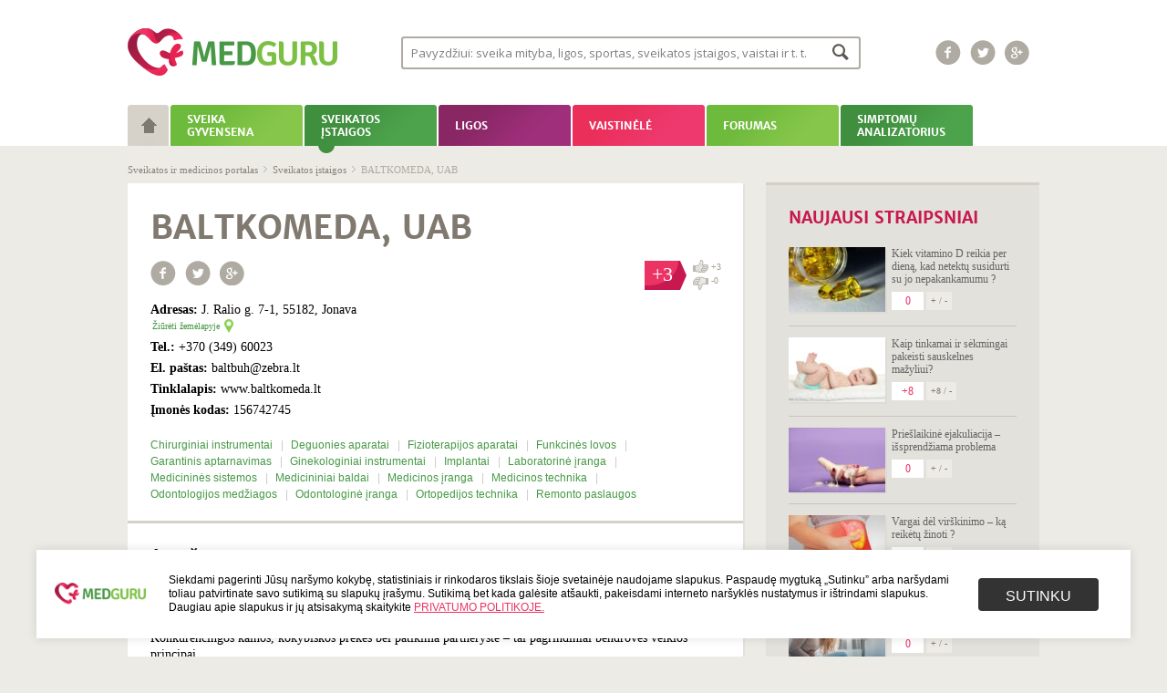

--- FILE ---
content_type: text/html; charset=UTF-8
request_url: https://www.medguru.lt/sveikatos-istaigos/baltkomeda-uab/
body_size: 63970
content:
<!DOCTYPE html>
<html lang="lt-LT" class="no-js no-svg">
<head>
<base href="/" />
<meta charset="UTF-8">
<meta name="viewport" content="width=1020">
<link rel="profile" href="http://gmpg.org/xfn/11">
<meta name="ahrefs-site-verification" content="7e5c636054830f63dfc02de6830d198500e7d76651cb1d8bcd5b1696ad54ed94">
<script>(function(html){html.className = html.className.replace(/\bno-js\b/,'js')})(document.documentElement);</script>
<title>BALTKOMEDA, UAB &#8211; medguru.lt</title>
<meta name='robots' content='max-image-preview:large' />
	<style>img:is([sizes="auto" i], [sizes^="auto," i]) { contain-intrinsic-size: 3000px 1500px }</style>
	<link rel='dns-prefetch' href='//fonts.googleapis.com' />
<link href='https://fonts.gstatic.com' crossorigin rel='preconnect' />
<link rel="alternate" type="application/rss+xml" title="medguru.lt &raquo; Įrašų RSS srautas" href="https://www.medguru.lt/feed/" />
<link rel="alternate" type="application/rss+xml" title="medguru.lt &raquo; Komentarų RSS srautas" href="https://www.medguru.lt/comments/feed/" />
<link rel="alternate" type="application/rss+xml" title="medguru.lt &raquo; Įrašo „BALTKOMEDA, UAB“ komentarų RSS srautas" href="https://www.medguru.lt/sveikatos-istaigos/baltkomeda-uab/feed/" />
<script>
window._wpemojiSettings = {"baseUrl":"https:\/\/s.w.org\/images\/core\/emoji\/16.0.1\/72x72\/","ext":".png","svgUrl":"https:\/\/s.w.org\/images\/core\/emoji\/16.0.1\/svg\/","svgExt":".svg","source":{"concatemoji":"https:\/\/www.medguru.lt\/wp-includes\/js\/wp-emoji-release.min.js"}};
/*! This file is auto-generated */
!function(s,n){var o,i,e;function c(e){try{var t={supportTests:e,timestamp:(new Date).valueOf()};sessionStorage.setItem(o,JSON.stringify(t))}catch(e){}}function p(e,t,n){e.clearRect(0,0,e.canvas.width,e.canvas.height),e.fillText(t,0,0);var t=new Uint32Array(e.getImageData(0,0,e.canvas.width,e.canvas.height).data),a=(e.clearRect(0,0,e.canvas.width,e.canvas.height),e.fillText(n,0,0),new Uint32Array(e.getImageData(0,0,e.canvas.width,e.canvas.height).data));return t.every(function(e,t){return e===a[t]})}function u(e,t){e.clearRect(0,0,e.canvas.width,e.canvas.height),e.fillText(t,0,0);for(var n=e.getImageData(16,16,1,1),a=0;a<n.data.length;a++)if(0!==n.data[a])return!1;return!0}function f(e,t,n,a){switch(t){case"flag":return n(e,"\ud83c\udff3\ufe0f\u200d\u26a7\ufe0f","\ud83c\udff3\ufe0f\u200b\u26a7\ufe0f")?!1:!n(e,"\ud83c\udde8\ud83c\uddf6","\ud83c\udde8\u200b\ud83c\uddf6")&&!n(e,"\ud83c\udff4\udb40\udc67\udb40\udc62\udb40\udc65\udb40\udc6e\udb40\udc67\udb40\udc7f","\ud83c\udff4\u200b\udb40\udc67\u200b\udb40\udc62\u200b\udb40\udc65\u200b\udb40\udc6e\u200b\udb40\udc67\u200b\udb40\udc7f");case"emoji":return!a(e,"\ud83e\udedf")}return!1}function g(e,t,n,a){var r="undefined"!=typeof WorkerGlobalScope&&self instanceof WorkerGlobalScope?new OffscreenCanvas(300,150):s.createElement("canvas"),o=r.getContext("2d",{willReadFrequently:!0}),i=(o.textBaseline="top",o.font="600 32px Arial",{});return e.forEach(function(e){i[e]=t(o,e,n,a)}),i}function t(e){var t=s.createElement("script");t.src=e,t.defer=!0,s.head.appendChild(t)}"undefined"!=typeof Promise&&(o="wpEmojiSettingsSupports",i=["flag","emoji"],n.supports={everything:!0,everythingExceptFlag:!0},e=new Promise(function(e){s.addEventListener("DOMContentLoaded",e,{once:!0})}),new Promise(function(t){var n=function(){try{var e=JSON.parse(sessionStorage.getItem(o));if("object"==typeof e&&"number"==typeof e.timestamp&&(new Date).valueOf()<e.timestamp+604800&&"object"==typeof e.supportTests)return e.supportTests}catch(e){}return null}();if(!n){if("undefined"!=typeof Worker&&"undefined"!=typeof OffscreenCanvas&&"undefined"!=typeof URL&&URL.createObjectURL&&"undefined"!=typeof Blob)try{var e="postMessage("+g.toString()+"("+[JSON.stringify(i),f.toString(),p.toString(),u.toString()].join(",")+"));",a=new Blob([e],{type:"text/javascript"}),r=new Worker(URL.createObjectURL(a),{name:"wpTestEmojiSupports"});return void(r.onmessage=function(e){c(n=e.data),r.terminate(),t(n)})}catch(e){}c(n=g(i,f,p,u))}t(n)}).then(function(e){for(var t in e)n.supports[t]=e[t],n.supports.everything=n.supports.everything&&n.supports[t],"flag"!==t&&(n.supports.everythingExceptFlag=n.supports.everythingExceptFlag&&n.supports[t]);n.supports.everythingExceptFlag=n.supports.everythingExceptFlag&&!n.supports.flag,n.DOMReady=!1,n.readyCallback=function(){n.DOMReady=!0}}).then(function(){return e}).then(function(){var e;n.supports.everything||(n.readyCallback(),(e=n.source||{}).concatemoji?t(e.concatemoji):e.wpemoji&&e.twemoji&&(t(e.twemoji),t(e.wpemoji)))}))}((window,document),window._wpemojiSettings);
</script>
<style id='wp-emoji-styles-inline-css'>

	img.wp-smiley, img.emoji {
		display: inline !important;
		border: none !important;
		box-shadow: none !important;
		height: 1em !important;
		width: 1em !important;
		margin: 0 0.07em !important;
		vertical-align: -0.1em !important;
		background: none !important;
		padding: 0 !important;
	}
</style>
<link rel='stylesheet' id='wp-block-library-css' href='https://www.medguru.lt/wp-includes/css/dist/block-library/style.min.css' media='all' />
<style id='wp-block-library-theme-inline-css'>
.wp-block-audio :where(figcaption){color:#555;font-size:13px;text-align:center}.is-dark-theme .wp-block-audio :where(figcaption){color:#ffffffa6}.wp-block-audio{margin:0 0 1em}.wp-block-code{border:1px solid #ccc;border-radius:4px;font-family:Menlo,Consolas,monaco,monospace;padding:.8em 1em}.wp-block-embed :where(figcaption){color:#555;font-size:13px;text-align:center}.is-dark-theme .wp-block-embed :where(figcaption){color:#ffffffa6}.wp-block-embed{margin:0 0 1em}.blocks-gallery-caption{color:#555;font-size:13px;text-align:center}.is-dark-theme .blocks-gallery-caption{color:#ffffffa6}:root :where(.wp-block-image figcaption){color:#555;font-size:13px;text-align:center}.is-dark-theme :root :where(.wp-block-image figcaption){color:#ffffffa6}.wp-block-image{margin:0 0 1em}.wp-block-pullquote{border-bottom:4px solid;border-top:4px solid;color:currentColor;margin-bottom:1.75em}.wp-block-pullquote cite,.wp-block-pullquote footer,.wp-block-pullquote__citation{color:currentColor;font-size:.8125em;font-style:normal;text-transform:uppercase}.wp-block-quote{border-left:.25em solid;margin:0 0 1.75em;padding-left:1em}.wp-block-quote cite,.wp-block-quote footer{color:currentColor;font-size:.8125em;font-style:normal;position:relative}.wp-block-quote:where(.has-text-align-right){border-left:none;border-right:.25em solid;padding-left:0;padding-right:1em}.wp-block-quote:where(.has-text-align-center){border:none;padding-left:0}.wp-block-quote.is-large,.wp-block-quote.is-style-large,.wp-block-quote:where(.is-style-plain){border:none}.wp-block-search .wp-block-search__label{font-weight:700}.wp-block-search__button{border:1px solid #ccc;padding:.375em .625em}:where(.wp-block-group.has-background){padding:1.25em 2.375em}.wp-block-separator.has-css-opacity{opacity:.4}.wp-block-separator{border:none;border-bottom:2px solid;margin-left:auto;margin-right:auto}.wp-block-separator.has-alpha-channel-opacity{opacity:1}.wp-block-separator:not(.is-style-wide):not(.is-style-dots){width:100px}.wp-block-separator.has-background:not(.is-style-dots){border-bottom:none;height:1px}.wp-block-separator.has-background:not(.is-style-wide):not(.is-style-dots){height:2px}.wp-block-table{margin:0 0 1em}.wp-block-table td,.wp-block-table th{word-break:normal}.wp-block-table :where(figcaption){color:#555;font-size:13px;text-align:center}.is-dark-theme .wp-block-table :where(figcaption){color:#ffffffa6}.wp-block-video :where(figcaption){color:#555;font-size:13px;text-align:center}.is-dark-theme .wp-block-video :where(figcaption){color:#ffffffa6}.wp-block-video{margin:0 0 1em}:root :where(.wp-block-template-part.has-background){margin-bottom:0;margin-top:0;padding:1.25em 2.375em}
</style>
<style id='classic-theme-styles-inline-css'>
/*! This file is auto-generated */
.wp-block-button__link{color:#fff;background-color:#32373c;border-radius:9999px;box-shadow:none;text-decoration:none;padding:calc(.667em + 2px) calc(1.333em + 2px);font-size:1.125em}.wp-block-file__button{background:#32373c;color:#fff;text-decoration:none}
</style>
<style id='global-styles-inline-css'>
:root{--wp--preset--aspect-ratio--square: 1;--wp--preset--aspect-ratio--4-3: 4/3;--wp--preset--aspect-ratio--3-4: 3/4;--wp--preset--aspect-ratio--3-2: 3/2;--wp--preset--aspect-ratio--2-3: 2/3;--wp--preset--aspect-ratio--16-9: 16/9;--wp--preset--aspect-ratio--9-16: 9/16;--wp--preset--color--black: #000000;--wp--preset--color--cyan-bluish-gray: #abb8c3;--wp--preset--color--white: #ffffff;--wp--preset--color--pale-pink: #f78da7;--wp--preset--color--vivid-red: #cf2e2e;--wp--preset--color--luminous-vivid-orange: #ff6900;--wp--preset--color--luminous-vivid-amber: #fcb900;--wp--preset--color--light-green-cyan: #7bdcb5;--wp--preset--color--vivid-green-cyan: #00d084;--wp--preset--color--pale-cyan-blue: #8ed1fc;--wp--preset--color--vivid-cyan-blue: #0693e3;--wp--preset--color--vivid-purple: #9b51e0;--wp--preset--gradient--vivid-cyan-blue-to-vivid-purple: linear-gradient(135deg,rgba(6,147,227,1) 0%,rgb(155,81,224) 100%);--wp--preset--gradient--light-green-cyan-to-vivid-green-cyan: linear-gradient(135deg,rgb(122,220,180) 0%,rgb(0,208,130) 100%);--wp--preset--gradient--luminous-vivid-amber-to-luminous-vivid-orange: linear-gradient(135deg,rgba(252,185,0,1) 0%,rgba(255,105,0,1) 100%);--wp--preset--gradient--luminous-vivid-orange-to-vivid-red: linear-gradient(135deg,rgba(255,105,0,1) 0%,rgb(207,46,46) 100%);--wp--preset--gradient--very-light-gray-to-cyan-bluish-gray: linear-gradient(135deg,rgb(238,238,238) 0%,rgb(169,184,195) 100%);--wp--preset--gradient--cool-to-warm-spectrum: linear-gradient(135deg,rgb(74,234,220) 0%,rgb(151,120,209) 20%,rgb(207,42,186) 40%,rgb(238,44,130) 60%,rgb(251,105,98) 80%,rgb(254,248,76) 100%);--wp--preset--gradient--blush-light-purple: linear-gradient(135deg,rgb(255,206,236) 0%,rgb(152,150,240) 100%);--wp--preset--gradient--blush-bordeaux: linear-gradient(135deg,rgb(254,205,165) 0%,rgb(254,45,45) 50%,rgb(107,0,62) 100%);--wp--preset--gradient--luminous-dusk: linear-gradient(135deg,rgb(255,203,112) 0%,rgb(199,81,192) 50%,rgb(65,88,208) 100%);--wp--preset--gradient--pale-ocean: linear-gradient(135deg,rgb(255,245,203) 0%,rgb(182,227,212) 50%,rgb(51,167,181) 100%);--wp--preset--gradient--electric-grass: linear-gradient(135deg,rgb(202,248,128) 0%,rgb(113,206,126) 100%);--wp--preset--gradient--midnight: linear-gradient(135deg,rgb(2,3,129) 0%,rgb(40,116,252) 100%);--wp--preset--font-size--small: 13px;--wp--preset--font-size--medium: 20px;--wp--preset--font-size--large: 36px;--wp--preset--font-size--x-large: 42px;--wp--preset--spacing--20: 0.44rem;--wp--preset--spacing--30: 0.67rem;--wp--preset--spacing--40: 1rem;--wp--preset--spacing--50: 1.5rem;--wp--preset--spacing--60: 2.25rem;--wp--preset--spacing--70: 3.38rem;--wp--preset--spacing--80: 5.06rem;--wp--preset--shadow--natural: 6px 6px 9px rgba(0, 0, 0, 0.2);--wp--preset--shadow--deep: 12px 12px 50px rgba(0, 0, 0, 0.4);--wp--preset--shadow--sharp: 6px 6px 0px rgba(0, 0, 0, 0.2);--wp--preset--shadow--outlined: 6px 6px 0px -3px rgba(255, 255, 255, 1), 6px 6px rgba(0, 0, 0, 1);--wp--preset--shadow--crisp: 6px 6px 0px rgba(0, 0, 0, 1);}:where(.is-layout-flex){gap: 0.5em;}:where(.is-layout-grid){gap: 0.5em;}body .is-layout-flex{display: flex;}.is-layout-flex{flex-wrap: wrap;align-items: center;}.is-layout-flex > :is(*, div){margin: 0;}body .is-layout-grid{display: grid;}.is-layout-grid > :is(*, div){margin: 0;}:where(.wp-block-columns.is-layout-flex){gap: 2em;}:where(.wp-block-columns.is-layout-grid){gap: 2em;}:where(.wp-block-post-template.is-layout-flex){gap: 1.25em;}:where(.wp-block-post-template.is-layout-grid){gap: 1.25em;}.has-black-color{color: var(--wp--preset--color--black) !important;}.has-cyan-bluish-gray-color{color: var(--wp--preset--color--cyan-bluish-gray) !important;}.has-white-color{color: var(--wp--preset--color--white) !important;}.has-pale-pink-color{color: var(--wp--preset--color--pale-pink) !important;}.has-vivid-red-color{color: var(--wp--preset--color--vivid-red) !important;}.has-luminous-vivid-orange-color{color: var(--wp--preset--color--luminous-vivid-orange) !important;}.has-luminous-vivid-amber-color{color: var(--wp--preset--color--luminous-vivid-amber) !important;}.has-light-green-cyan-color{color: var(--wp--preset--color--light-green-cyan) !important;}.has-vivid-green-cyan-color{color: var(--wp--preset--color--vivid-green-cyan) !important;}.has-pale-cyan-blue-color{color: var(--wp--preset--color--pale-cyan-blue) !important;}.has-vivid-cyan-blue-color{color: var(--wp--preset--color--vivid-cyan-blue) !important;}.has-vivid-purple-color{color: var(--wp--preset--color--vivid-purple) !important;}.has-black-background-color{background-color: var(--wp--preset--color--black) !important;}.has-cyan-bluish-gray-background-color{background-color: var(--wp--preset--color--cyan-bluish-gray) !important;}.has-white-background-color{background-color: var(--wp--preset--color--white) !important;}.has-pale-pink-background-color{background-color: var(--wp--preset--color--pale-pink) !important;}.has-vivid-red-background-color{background-color: var(--wp--preset--color--vivid-red) !important;}.has-luminous-vivid-orange-background-color{background-color: var(--wp--preset--color--luminous-vivid-orange) !important;}.has-luminous-vivid-amber-background-color{background-color: var(--wp--preset--color--luminous-vivid-amber) !important;}.has-light-green-cyan-background-color{background-color: var(--wp--preset--color--light-green-cyan) !important;}.has-vivid-green-cyan-background-color{background-color: var(--wp--preset--color--vivid-green-cyan) !important;}.has-pale-cyan-blue-background-color{background-color: var(--wp--preset--color--pale-cyan-blue) !important;}.has-vivid-cyan-blue-background-color{background-color: var(--wp--preset--color--vivid-cyan-blue) !important;}.has-vivid-purple-background-color{background-color: var(--wp--preset--color--vivid-purple) !important;}.has-black-border-color{border-color: var(--wp--preset--color--black) !important;}.has-cyan-bluish-gray-border-color{border-color: var(--wp--preset--color--cyan-bluish-gray) !important;}.has-white-border-color{border-color: var(--wp--preset--color--white) !important;}.has-pale-pink-border-color{border-color: var(--wp--preset--color--pale-pink) !important;}.has-vivid-red-border-color{border-color: var(--wp--preset--color--vivid-red) !important;}.has-luminous-vivid-orange-border-color{border-color: var(--wp--preset--color--luminous-vivid-orange) !important;}.has-luminous-vivid-amber-border-color{border-color: var(--wp--preset--color--luminous-vivid-amber) !important;}.has-light-green-cyan-border-color{border-color: var(--wp--preset--color--light-green-cyan) !important;}.has-vivid-green-cyan-border-color{border-color: var(--wp--preset--color--vivid-green-cyan) !important;}.has-pale-cyan-blue-border-color{border-color: var(--wp--preset--color--pale-cyan-blue) !important;}.has-vivid-cyan-blue-border-color{border-color: var(--wp--preset--color--vivid-cyan-blue) !important;}.has-vivid-purple-border-color{border-color: var(--wp--preset--color--vivid-purple) !important;}.has-vivid-cyan-blue-to-vivid-purple-gradient-background{background: var(--wp--preset--gradient--vivid-cyan-blue-to-vivid-purple) !important;}.has-light-green-cyan-to-vivid-green-cyan-gradient-background{background: var(--wp--preset--gradient--light-green-cyan-to-vivid-green-cyan) !important;}.has-luminous-vivid-amber-to-luminous-vivid-orange-gradient-background{background: var(--wp--preset--gradient--luminous-vivid-amber-to-luminous-vivid-orange) !important;}.has-luminous-vivid-orange-to-vivid-red-gradient-background{background: var(--wp--preset--gradient--luminous-vivid-orange-to-vivid-red) !important;}.has-very-light-gray-to-cyan-bluish-gray-gradient-background{background: var(--wp--preset--gradient--very-light-gray-to-cyan-bluish-gray) !important;}.has-cool-to-warm-spectrum-gradient-background{background: var(--wp--preset--gradient--cool-to-warm-spectrum) !important;}.has-blush-light-purple-gradient-background{background: var(--wp--preset--gradient--blush-light-purple) !important;}.has-blush-bordeaux-gradient-background{background: var(--wp--preset--gradient--blush-bordeaux) !important;}.has-luminous-dusk-gradient-background{background: var(--wp--preset--gradient--luminous-dusk) !important;}.has-pale-ocean-gradient-background{background: var(--wp--preset--gradient--pale-ocean) !important;}.has-electric-grass-gradient-background{background: var(--wp--preset--gradient--electric-grass) !important;}.has-midnight-gradient-background{background: var(--wp--preset--gradient--midnight) !important;}.has-small-font-size{font-size: var(--wp--preset--font-size--small) !important;}.has-medium-font-size{font-size: var(--wp--preset--font-size--medium) !important;}.has-large-font-size{font-size: var(--wp--preset--font-size--large) !important;}.has-x-large-font-size{font-size: var(--wp--preset--font-size--x-large) !important;}
:where(.wp-block-post-template.is-layout-flex){gap: 1.25em;}:where(.wp-block-post-template.is-layout-grid){gap: 1.25em;}
:where(.wp-block-columns.is-layout-flex){gap: 2em;}:where(.wp-block-columns.is-layout-grid){gap: 2em;}
:root :where(.wp-block-pullquote){font-size: 1.5em;line-height: 1.6;}
</style>
<link rel='stylesheet' id='trp-floater-language-switcher-style-css' href='https://www.medguru.lt/wp-content/plugins/translatepress-multilingual/assets/css/trp-floater-language-switcher.css' media='all' />
<link rel='stylesheet' id='trp-language-switcher-style-css' href='https://www.medguru.lt/wp-content/plugins/translatepress-multilingual/assets/css/trp-language-switcher.css' media='all' />
<link rel='stylesheet' id='twentyseventeen-fonts-css' href='https://fonts.googleapis.com/css?family=Libre+Franklin%3A300%2C300i%2C400%2C400i%2C600%2C600i%2C800%2C800i&#038;subset=latin%2Clatin-ext&#038;display=fallback' media='all' />
<link rel='stylesheet' id='twentyseventeen-style-css' href='https://www.medguru.lt/wp-content/themes/medguru/style.css' media='all' />
<link rel='stylesheet' id='twentyseventeen-block-style-css' href='https://www.medguru.lt/wp-content/themes/medguru/assets/css/blocks.css' media='all' />
<!--[if lt IE 9]>
<link rel='stylesheet' id='twentyseventeen-ie8-css' href='https://www.medguru.lt/wp-content/themes/medguru/assets/css/ie8.css' media='all' />
<![endif]-->
<link rel='stylesheet' id='wpdreams-asl-basic-css' href='https://www.medguru.lt/wp-content/plugins/ajax-search-lite/css/style.basic.css' media='all' />
<style id='wpdreams-asl-basic-inline-css'>

					div[id*='ajaxsearchlitesettings'].searchsettings .asl_option_inner label {
						font-size: 0px !important;
						color: rgba(0, 0, 0, 0);
					}
					div[id*='ajaxsearchlitesettings'].searchsettings .asl_option_inner label:after {
						font-size: 11px !important;
						position: absolute;
						top: 0;
						left: 0;
						z-index: 1;
					}
					.asl_w_container {
						width: 100%;
						margin: 0px 0px 0px 0px;
						min-width: 200px;
					}
					div[id*='ajaxsearchlite'].asl_m {
						width: 100%;
					}
					div[id*='ajaxsearchliteres'].wpdreams_asl_results div.resdrg span.highlighted {
						font-weight: bold;
						color: rgba(217, 49, 43, 1);
						background-color: rgba(238, 238, 238, 1);
					}
					div[id*='ajaxsearchliteres'].wpdreams_asl_results .results img.asl_image {
						width: 106px;
						height: 71px;
						object-fit: cover;
					}
					div[id*='ajaxsearchlite'].asl_r .results {
						max-height: none;
					}
					div[id*='ajaxsearchlite'].asl_r {
						position: absolute;
					}
				
							.asl_w, .asl_w * {font-family:&quot;Arial&quot; !important;}
							.asl_m input[type=search]::placeholder{font-family:&quot;Arial&quot; !important;}
							.asl_m input[type=search]::-webkit-input-placeholder{font-family:&quot;Arial&quot; !important;}
							.asl_m input[type=search]::-moz-placeholder{font-family:&quot;Arial&quot; !important;}
							.asl_m input[type=search]:-ms-input-placeholder{font-family:&quot;Arial&quot; !important;}
						
						div.asl_r.asl_w.vertical .results .item::after {
							display: block;
							position: absolute;
							bottom: 0;
							content: '';
							height: 1px;
							width: 100%;
							background: #D8D8D8;
						}
						div.asl_r.asl_w.vertical .results .item.asl_last_item::after {
							display: none;
						}
					
</style>
<link rel='stylesheet' id='wpdreams-asl-instance-css' href='https://www.medguru.lt/wp-content/plugins/ajax-search-lite/css/style-classic-blue.css' media='all' />
<link rel='stylesheet' id='newsletter-css' href='https://www.medguru.lt/wp-content/plugins/newsletter/style.css' media='all' />
<!--[if lt IE 9]>
<script src="https://www.medguru.lt/wp-content/themes/medguru/assets/js/html5.js" id="html5-js"></script>
<![endif]-->
<script src="https://www.medguru.lt/wp-includes/js/jquery/jquery.min.js" id="jquery-core-js"></script>
<script src="https://www.medguru.lt/wp-includes/js/jquery/jquery-migrate.min.js" id="jquery-migrate-js"></script>
<script id="whp8382front.js2297-js-extra">
var whp_local_data = {"add_url":"https:\/\/www.medguru.lt\/wp-admin\/post-new.php?post_type=event","ajaxurl":"https:\/\/www.medguru.lt\/wp-admin\/admin-ajax.php"};
</script>
<script src="https://www.medguru.lt/wp-content/plugins/wp-security-hardening/modules/js/front.js" id="whp8382front.js2297-js"></script>
<link rel="https://api.w.org/" href="https://www.medguru.lt/wp-json/" /><link rel="alternate" title="JSON" type="application/json" href="https://www.medguru.lt/wp-json/wp/v2/sveikatos_istaigos/19526" /><link rel="EditURI" type="application/rsd+xml" title="RSD" href="https://www.medguru.lt/xmlrpc.php?rsd" />

<link rel="canonical" href="https://www.medguru.lt/sveikatos-istaigos/baltkomeda-uab/" />
<link rel='shortlink' href='https://www.medguru.lt/?p=19526' />
<link rel="alternate" title="oEmbed (JSON)" type="application/json+oembed" href="https://www.medguru.lt/wp-json/oembed/1.0/embed?url=https%3A%2F%2Fwww.medguru.lt%2Fsveikatos-istaigos%2Fbaltkomeda-uab%2F" />
<link rel="alternate" title="oEmbed (XML)" type="text/xml+oembed" href="https://www.medguru.lt/wp-json/oembed/1.0/embed?url=https%3A%2F%2Fwww.medguru.lt%2Fsveikatos-istaigos%2Fbaltkomeda-uab%2F&#038;format=xml" />
<link rel="alternate" hreflang="lt-LT" href="https://www.medguru.lt/sveikatos-istaigos/baltkomeda-uab/"/>
<link rel="alternate" hreflang="lt" href="https://www.medguru.lt/sveikatos-istaigos/baltkomeda-uab/"/>
				<link rel="preconnect" href="https://fonts.gstatic.com" crossorigin />
				<link rel="preload" as="style" href="//fonts.googleapis.com/css?family=Open+Sans&display=swap" />
								<link rel="stylesheet" href="//fonts.googleapis.com/css?family=Open+Sans&display=swap" media="all" />
				<link rel="shortcut icon" href="/favicon.ico" />
<script type="text/javascript">
    var addthis_config = {
        ui_language: "lt"
    }
</script>
<!-- Quantcast Choice. Consent Manager Tag v2.0 (for TCF 2.0) -->
<script type="text/javascript" async=true>
(function() {
  var host = window.location.hostname;
  var element = document.createElement('script');
  var firstScript = document.getElementsByTagName('script')[0];
  var url = 'https://quantcast.mgr.consensu.org'
    .concat('/choice/', 'HA8RxvE4mU4Lh', '/', host, '/choice.js')
  var uspTries = 0;
  var uspTriesLimit = 3;
  element.async = true;
  element.type = 'text/javascript';
  element.src = url;

  firstScript.parentNode.insertBefore(element, firstScript);

  function makeStub() {
    var TCF_LOCATOR_NAME = '__tcfapiLocator';
    var queue = [];
    var win = window;
    var cmpFrame;

    function addFrame() {
      var doc = win.document;
      var otherCMP = !!(win.frames[TCF_LOCATOR_NAME]);

      if (!otherCMP) {
        if (doc.body) {
          var iframe = doc.createElement('iframe');

          iframe.style.cssText = 'display:none';
          iframe.name = TCF_LOCATOR_NAME;
          doc.body.appendChild(iframe);
        } else {
          setTimeout(addFrame, 5);
        }
      }
      return !otherCMP;
    }

    function tcfAPIHandler() {
      var gdprApplies;
      var args = arguments;

      if (!args.length) {
        return queue;
      } else if (args[0] === 'setGdprApplies') {
        if (
          args.length > 3 &&
          args[2] === 2 &&
          typeof args[3] === 'boolean'
        ) {
          gdprApplies = args[3];
          if (typeof args[2] === 'function') {
            args[2]('set', true);
          }
        }
      } else if (args[0] === 'ping') {
        var retr = {
          gdprApplies: gdprApplies,
          cmpLoaded: false,
          cmpStatus: 'stub'
        };

        if (typeof args[2] === 'function') {
          args[2](retr);
        }
      } else {
        queue.push(args);
      }
    }

    function postMessageEventHandler(event) {
      var msgIsString = typeof event.data === 'string';
      var json = {};

      try {
        if (msgIsString) {
          json = JSON.parse(event.data);
        } else {
          json = event.data;
        }
      } catch (ignore) {}

      var payload = json.__tcfapiCall;

      if (payload) {
        window.__tcfapi(
          payload.command,
          payload.version,
          function(retValue, success) {
            var returnMsg = {
              __tcfapiReturn: {
                returnValue: retValue,
                success: success,
                callId: payload.callId
              }
            };
            if (msgIsString) {
              returnMsg = JSON.stringify(returnMsg);
            }
            event.source.postMessage(returnMsg, '*');
          },
          payload.parameter
        );
      }
    }

    while (win) {
      try {
        if (win.frames[TCF_LOCATOR_NAME]) {
          cmpFrame = win;
          break;
        }
      } catch (ignore) {}

      if (win === window.top) {
        break;
      }
      win = win.parent;
    }
    if (!cmpFrame) {
      addFrame();
      win.__tcfapi = tcfAPIHandler;
      win.addEventListener('message', postMessageEventHandler, false);
    }
  };

  makeStub();

  var uspStubFunction = function() {
    var arg = arguments;
    if (typeof window.__uspapi !== uspStubFunction) {
      setTimeout(function() {
        if (typeof window.__uspapi !== 'undefined') {
          window.__uspapi.apply(window.__uspapi, arg);
        }
      }, 500);
    }
  };

  var checkIfUspIsReady = function() {
    uspTries++;
    if (window.__uspapi === uspStubFunction && uspTries < uspTriesLimit) {
      console.warn('USP is not accessible');
    } else {
      clearInterval(uspInterval);
    }
  };

  if (typeof window.__uspapi === 'undefined') {
    window.__uspapi = uspStubFunction;
    var uspInterval = setInterval(checkIfUspIsReady, 6000);
  }
})();
</script>
<!-- End Quantcast Choice. Consent Manager Tag v2.0 (for TCF 2.0) -->
<script type="text/javascript" src="//s7.addthis.com/js/300/addthis_widget.js#pubid=ra-5260fb8751dab5fb"></script>
<script>
    (function(i,s,o,g,r,a,m){i['GoogleAnalyticsObject']=r;i[r]=i[r]||function(){
        (i[r].q=i[r].q||[]).push(arguments)},i[r].l=1*new Date();a=s.createElement(o),
        m=s.getElementsByTagName(o)[0];a.async=1;a.src=g;m.parentNode.insertBefore(a,m)
    })(window,document,'script','//www.google-analytics.com/analytics.js','ga');
    ga('create', 'UA-45482677-1', 'medguru.lt'
    );
    ga('require', 'displayfeatures');
    ga('send', 'pageview');
</script>
<script src='//bbcdn-static.bbelements.com/scripts/ibb-async/stable/tag.js'></script>
<script language='javascript'>
    var adserver = ibbAds.tag.useAdProvider('BbmEu');
    adserver.manageAdSlot('MG00_Pixel', '24788.1.1.2');
    adserver.manageAdSlot('MG01_980x200', '24788.1.1.1');
    adserver.manageAdSlot('MG02_300x600_1', '24788.1.2.3');
    adserver.manageAdSlot('MG03_300x600_2', '24788.1.3.3');
    ibbAds.tag.on("NO_AD_RETURNED_FOR_AD_SLOT", function(event) {
        var id = event.getData().getCustomId();
        document.getElementById(id).style.display= "none";
    });
</script>
<script src='https://www.medguru.lt/wp-content/themes/medguru/assets/js/jquery.cookieBar.min.js'></script>
</head>

<body class="wp-singular sveikatos_istaigos-template-default single single-sveikatos_istaigos postid-19526 wp-embed-responsive wp-theme-medguru translatepress-lt_LT group-blog has-header-image has-sidebar colors-light">
<noscript>
    <iframe src="https://www.googletagmanager.com/ns.html?id=GTM-T3TFPQQ" height="0" width="0" style="display:none;visibility:hidden"></iframe>
</noscript>

<div id="fb-root"></div>
<script>
    (function(d, s, id) {
        var js, fjs = d.getElementsByTagName(s)[0];
        if (d.getElementById(id)) return;
        js = d.createElement(s); js.id = id;
        js.src = "//connect.facebook.net/lt_LT/all.js#xfbml=1&appId=1410615359193154";
        fjs.parentNode.insertBefore(js, fjs);
    }(document, 'script', 'facebook-jssdk'));
</script>

<div id="wrapper">
    <div id="top">
        <div class="main">
            <div id="logo">
    <a href="/" title="medguru.lt">
        <img src="https://www.medguru.lt/wp-content/themes/medguru/assets/images/logo.png" alt="Medguru" width="230" height="56" />
    </a>
</div>

<div class="top_search">
    <div class="search_form_ajax_top">
        <section id="ajaxsearchlitewidget-2" class="widget AjaxSearchLiteWidget"><h2 class="widget-title"> </h2><div class="asl_w_container asl_w_container_1" data-id="1" data-instance="1">
	<div id='ajaxsearchlite1'
		data-id="1"
		data-instance="1"
		class="asl_w asl_m asl_m_1 asl_m_1_1">
		<div class="probox">

	
	<div class='prosettings'  data-opened=0>
				<div class='innericon'>
			<svg version="1.1" xmlns="http://www.w3.org/2000/svg" xmlns:xlink="http://www.w3.org/1999/xlink" x="0px" y="0px" width="22" height="22" viewBox="0 0 512 512" enable-background="new 0 0 512 512" xml:space="preserve">
					<polygon transform = "rotate(90 256 256)" points="142.332,104.886 197.48,50 402.5,256 197.48,462 142.332,407.113 292.727,256 "/>
				</svg>
		</div>
	</div>

	
	
	<div class='proinput'>
		<form role="search" action='#' autocomplete="off"
				aria-label="Search form">
			<input aria-label="Search input"
					type='search' class='orig'
					tabindex="0"
					name='phrase'
					placeholder='Pavyzdžiui: sveika mityba, ligos, sportas, sveikatos įstaigos, vaistai ir t. t.'
					value=''
					autocomplete="off"/>
			<input aria-label="Search autocomplete input"
					type='text'
					class='autocomplete'
					tabindex="-1"
					name='phrase'
					value=''
					autocomplete="off" disabled/>
			<input type='submit' value="Start search" style='width:0; height: 0; visibility: hidden;'>
		</form>
	</div>

	
	
	<button class='promagnifier' tabindex="0" aria-label="Search magnifier button">
				<span class='innericon' style="display:block;">
			<svg version="1.1" xmlns="http://www.w3.org/2000/svg" xmlns:xlink="http://www.w3.org/1999/xlink" x="0px" y="0px" width="22" height="22" viewBox="0 0 512 512" enable-background="new 0 0 512 512" xml:space="preserve">
					<path d="M460.355,421.59L353.844,315.078c20.041-27.553,31.885-61.437,31.885-98.037
						C385.729,124.934,310.793,50,218.686,50C126.58,50,51.645,124.934,51.645,217.041c0,92.106,74.936,167.041,167.041,167.041
						c34.912,0,67.352-10.773,94.184-29.158L419.945,462L460.355,421.59z M100.631,217.041c0-65.096,52.959-118.056,118.055-118.056
						c65.098,0,118.057,52.959,118.057,118.056c0,65.096-52.959,118.056-118.057,118.056C153.59,335.097,100.631,282.137,100.631,217.041
						z"/>
				</svg>
		</span>
	</button>

	
	
	<div class='proloading'>

		<div class="asl_loader"><div class="asl_loader-inner asl_simple-circle"></div></div>

			</div>

			<div class='proclose'>
			<svg version="1.1" xmlns="http://www.w3.org/2000/svg" xmlns:xlink="http://www.w3.org/1999/xlink" x="0px"
				y="0px"
				width="12" height="12" viewBox="0 0 512 512" enable-background="new 0 0 512 512"
				xml:space="preserve">
				<polygon points="438.393,374.595 319.757,255.977 438.378,137.348 374.595,73.607 255.995,192.225 137.375,73.622 73.607,137.352 192.246,255.983 73.622,374.625 137.352,438.393 256.002,319.734 374.652,438.378 "/>
			</svg>
		</div>
	
	
</div>	</div>
	<div class='asl_data_container' style="display:none !important;">
		<div class="asl_init_data wpdreams_asl_data_ct"
	style="display:none !important;"
	id="asl_init_id_1"
	data-asl-id="1"
	data-asl-instance="1"
	data-settings="{&quot;homeurl&quot;:&quot;https:\/\/www.medguru.lt\/&quot;,&quot;resultstype&quot;:&quot;vertical&quot;,&quot;resultsposition&quot;:&quot;hover&quot;,&quot;itemscount&quot;:4,&quot;charcount&quot;:3,&quot;highlight&quot;:false,&quot;highlightWholewords&quot;:true,&quot;singleHighlight&quot;:false,&quot;scrollToResults&quot;:{&quot;enabled&quot;:false,&quot;offset&quot;:0},&quot;resultareaclickable&quot;:1,&quot;autocomplete&quot;:{&quot;enabled&quot;:false,&quot;lang&quot;:&quot;lt&quot;,&quot;trigger_charcount&quot;:0},&quot;mobile&quot;:{&quot;menu_selector&quot;:&quot;#menu-toggle&quot;},&quot;trigger&quot;:{&quot;click&quot;:&quot;results_page&quot;,&quot;click_location&quot;:&quot;same&quot;,&quot;update_href&quot;:false,&quot;return&quot;:&quot;results_page&quot;,&quot;return_location&quot;:&quot;same&quot;,&quot;facet&quot;:true,&quot;type&quot;:true,&quot;redirect_url&quot;:&quot;?s={phrase}&quot;,&quot;delay&quot;:300},&quot;animations&quot;:{&quot;pc&quot;:{&quot;settings&quot;:{&quot;anim&quot;:&quot;fadedrop&quot;,&quot;dur&quot;:300},&quot;results&quot;:{&quot;anim&quot;:&quot;fadedrop&quot;,&quot;dur&quot;:300},&quot;items&quot;:&quot;voidanim&quot;},&quot;mob&quot;:{&quot;settings&quot;:{&quot;anim&quot;:&quot;fadedrop&quot;,&quot;dur&quot;:300},&quot;results&quot;:{&quot;anim&quot;:&quot;fadedrop&quot;,&quot;dur&quot;:300},&quot;items&quot;:&quot;voidanim&quot;}},&quot;autop&quot;:{&quot;state&quot;:true,&quot;phrase&quot;:&quot;&quot;,&quot;count&quot;:&quot;1&quot;},&quot;resPage&quot;:{&quot;useAjax&quot;:false,&quot;selector&quot;:&quot;#main&quot;,&quot;trigger_type&quot;:true,&quot;trigger_facet&quot;:true,&quot;trigger_magnifier&quot;:false,&quot;trigger_return&quot;:false},&quot;resultsSnapTo&quot;:&quot;left&quot;,&quot;results&quot;:{&quot;width&quot;:&quot;auto&quot;,&quot;width_tablet&quot;:&quot;auto&quot;,&quot;width_phone&quot;:&quot;auto&quot;},&quot;settingsimagepos&quot;:&quot;left&quot;,&quot;closeOnDocClick&quot;:true,&quot;overridewpdefault&quot;:false,&quot;override_method&quot;:&quot;get&quot;}"></div>
	<div id="asl_hidden_data">
		<svg style="position:absolute" height="0" width="0">
			<filter id="aslblur">
				<feGaussianBlur in="SourceGraphic" stdDeviation="4"/>
			</filter>
		</svg>
		<svg style="position:absolute" height="0" width="0">
			<filter id="no_aslblur"></filter>
		</svg>
	</div>
	</div>

	<div id='ajaxsearchliteres1'
	class='vertical wpdreams_asl_results asl_w asl_r asl_r_1 asl_r_1_1'>

	
	<div class="results">

		
		<div class="resdrg">
		</div>

		
	</div>

	
	
</div>

	<div id='__original__ajaxsearchlitesettings1'
		data-id="1"
		class="searchsettings wpdreams_asl_settings asl_w asl_s asl_s_1">
		<form name='options'
		aria-label="Search settings form"
		autocomplete = 'off'>

	
	
	<input type="hidden" name="filters_changed" style="display:none;" value="0">
	<input type="hidden" name="filters_initial" style="display:none;" value="1">

	<div class="asl_option_inner hiddend">
		<input type='hidden' name='qtranslate_lang' id='qtranslate_lang'
				value='0'/>
	</div>

	
	
	<fieldset class="asl_sett_scroll">
		<legend style="display: none;">Generic selectors</legend>
		<div class="asl_option hiddend" tabindex="0">
			<div class="asl_option_inner">
				<input type="checkbox" value="exact"
						aria-label="Exact matches only"
						name="asl_gen[]" />
				<div class="asl_option_checkbox"></div>
			</div>
			<div class="asl_option_label">
				Exact matches only			</div>
		</div>
		<div class="asl_option" tabindex="0">
			<div class="asl_option_inner">
				<input type="checkbox" value="title"
						aria-label=" Ieškoti pavadinime"
						name="asl_gen[]"  checked="checked"/>
				<div class="asl_option_checkbox"></div>
			</div>
			<div class="asl_option_label">
				 Ieškoti pavadinime			</div>
		</div>
		<div class="asl_option" tabindex="0">
			<div class="asl_option_inner">
				<input type="checkbox" value="content"
						aria-label=" Ieškoti turinyje"
						name="asl_gen[]"  checked="checked"/>
				<div class="asl_option_checkbox"></div>
			</div>
			<div class="asl_option_label">
				 Ieškoti turinyje			</div>
		</div>
		<div class="asl_option_inner hiddend">
			<input type="checkbox" value="excerpt"
					aria-label="Search in excerpt"
					name="asl_gen[]" />
			<div class="asl_option_checkbox"></div>
		</div>
	</fieldset>
	<fieldset class="asl_sett_scroll">
		<legend style="display: none;">Post Type Selectors</legend>
					<div class="asl_option" tabindex="0">
				<div class="asl_option_inner">
					<input type="checkbox" value="ligos"
							aria-label="Ligos"
							name="customset[]" checked="checked"/>
					<div class="asl_option_checkbox"></div>
				</div>
				<div class="asl_option_label">
					Ligos				</div>
			</div>
						<div class="asl_option" tabindex="0">
				<div class="asl_option_inner">
					<input type="checkbox" value="vaistai"
							aria-label="Vaistinėlė"
							name="customset[]" checked="checked"/>
					<div class="asl_option_checkbox"></div>
				</div>
				<div class="asl_option_label">
					Vaistinėlė				</div>
			</div>
						<div class="asl_option" tabindex="0">
				<div class="asl_option_inner">
					<input type="checkbox" value="sveikatos_istaigos"
							aria-label="Sveikatos įstaigos"
							name="customset[]" checked="checked"/>
					<div class="asl_option_checkbox"></div>
				</div>
				<div class="asl_option_label">
					Sveikatos įstaigos				</div>
			</div>
						<div class="asl_option_inner hiddend">
				<input type="checkbox" value="post"
						aria-label="Hidden option, ignore please"
						name="customset[]" checked="checked"/>
			</div>
						<div class="asl_option_inner hiddend">
				<input type="checkbox" value="page"
						aria-label="Hidden option, ignore please"
						name="customset[]" checked="checked"/>
			</div>
				</fieldset>
	</form>
	</div>
</div>
</section>    </div>
</div>

<div class=" addthis_default_style share_box">
    <ul class="top_share">
        <!--<li><a href="https://www.medguru.lt/,action.common_invite" class="icon_1 popup-link"></a></li>-->
        <li>
            <a class="icon_2 url_social facebook" href="https://www.facebook.com/MedGuru.lt" target="_blank" title="Facebook">
                <img src="https://www.medguru.lt/wp-content/themes/medguru/assets/images/empty.png" width="1" height="1" border="0" alt="Facebook" />
            </a>
        </li>
        <li>
            <a class="icon_3 url_social twiter" href="https://twitter.com/medGuruLT" target="_blank" title="Twitter">
                <img src="https://www.medguru.lt/wp-content/themes/medguru/assets/images/empty.png" width="1" height="1" border="0" alt="Twitter" />
            </a>
        </li>
        <li>
            <a class="icon_4 url_social google" href="https://plus.google.com/+MedguruLt/posts" target="_blank" title="Google">
                <img src="https://www.medguru.lt/wp-content/themes/medguru/assets/images/empty.png" width="1" height="1" border="0" alt="Google" />
            </a>
        </li>
        <li class="facebook_like_wrapper facebook_like"></li>
    </ul>
</div>
            
<ul class="menu">
    <li class="item_1">
                    <a href="/" >
                    <span></span>
        </a>
    </li>

    <li class="item_2">
                    <a href="/sveika-gyvensena/" title="Sveika gyvensena">
                    <span>
                Sveika gyvensena            </span>
        </a>
        <div class="drop drop-health">
    <div class="menu-healthy-lifestyle-menu-container"><ul id="url_list" class="url_list"><li id="menu-item-42" class="menu-item menu-item-type-taxonomy menu-item-object-category menu-item-42"><a href="https://www.medguru.lt/sveika-gyvensena/sveika-mityba/">Sveika mityba</a></li>
<li id="menu-item-43" class="menu-item menu-item-type-taxonomy menu-item-object-category menu-item-43"><a href="https://www.medguru.lt/sveika-gyvensena/dietos/">Dietos</a></li>
<li id="menu-item-44" class="menu-item menu-item-type-taxonomy menu-item-object-category menu-item-44"><a href="https://www.medguru.lt/sveika-gyvensena/subalansuotas-gyvenimo-budas/">Subalansuotas gyvenimo būdas</a></li>
<li id="menu-item-45" class="menu-item menu-item-type-taxonomy menu-item-object-category menu-item-45"><a href="https://www.medguru.lt/sveika-gyvensena/ligos-ir-bukles/">Ligos ir būklės</a></li>
<li id="menu-item-46" class="menu-item menu-item-type-taxonomy menu-item-object-category menu-item-46"><a href="https://www.medguru.lt/sveika-gyvensena/vaiku-ligos-ir-sveikata/">Vaikų ligos ir sveikata</a></li>
<li id="menu-item-47" class="menu-item menu-item-type-taxonomy menu-item-object-category menu-item-47"><a href="https://www.medguru.lt/sveika-gyvensena/">Visos kategorijos</a></li>
</ul></div>    <div class="box">
        <span class="title">Paskutinė naujiena</span>
        <!--article-->
        

<a href="https://www.medguru.lt/sveika-gyvensena/kiek-vitamino-d-reikia-per-diena-kad-netektu-susidurti-su-jo-nepakankamumu/" class="foto" title="Kiek vitamino D reikia per dieną, kad netektų susidurti su jo nepakankamumu ?">
    <img width="118" height="77" src="https://www.medguru.lt/wp-content/uploads/2024/10/Defevix-2-118x77.jpg" class="attachment-post-new size-post-new wp-post-image" alt="" decoding="async" sizes="100vw" /></a>
<span class="txt">
    Kiek vitamino D reikia per dieną, kad netektų susidurti su jo nepakankamumu ?</span>

<div class="bottom">
    <span class="numbers">+ / -    <span class="big">0</span></span>
</div>


<a href="https://www.medguru.lt/sveika-gyvensena/vaiku-ligos-ir-sveikata/kaip-tinkamai-ir-sekmingai-pakeisti-sauskelnes-mazyliui/" class="foto" title="Kaip tinkamai ir sėkmingai pakeisti sauskelnes mažyliui?">
    <img width="118" height="77" src="https://www.medguru.lt/wp-content/uploads/2024/07/Relizemababy-118x77.jpg" class="attachment-post-new size-post-new wp-post-image" alt="" decoding="async" sizes="100vw" /></a>
<span class="txt">
    Kaip tinkamai ir sėkmingai pakeisti sauskelnes mažyliui?</span>

<div class="bottom">
    <span class="numbers">+8 / -    <span class="big">+8</span></span>
</div>


<a href="https://www.medguru.lt/sveika-gyvensena/intymu/prieslaikine-ejakuliacija-issprendziama-problema/" class="foto" title="Priešlaikinė ejakuliacija – išsprendžiama problema">
    <img width="118" height="77" src="https://www.medguru.lt/wp-content/uploads/2024/02/ejakuliacija-118x77.jpg" class="attachment-post-new size-post-new wp-post-image" alt="" decoding="async" sizes="100vw" /></a>
<span class="txt">
    Priešlaikinė ejakuliacija – išsprendžiama problema</span>

<div class="bottom">
    <span class="numbers">+ / -    <span class="big">0</span></span>
</div>


<a href="https://www.medguru.lt/sveika-gyvensena/sveika-mityba/vargai-del-virskinimo-ka-reiketu-zinoti/" class="foto" title="Vargai dėl virškinimo – ką reikėtų žinoti ?">
    <img width="118" height="77" src="https://www.medguru.lt/wp-content/uploads/2023/11/dispepsia-118x77.jpg" class="attachment-post-new size-post-new wp-post-image" alt="" decoding="async" sizes="100vw" /></a>
<span class="txt">
    Vargai dėl virškinimo – ką reikėtų žinoti ?</span>

<div class="bottom">
    <span class="numbers">+ / -    <span class="big">0</span></span>
</div>


<a href="https://www.medguru.lt/sveika-gyvensena/moters-sveikata/skausmingos-menesines-gydyti-ar-tyleti/" class="foto" title="Skausmingos mėnesinės – gydyti ar tylėti  ?">
    <img width="118" height="77" src="https://www.medguru.lt/wp-content/uploads/2023/10/menesines-118x77.jpeg" class="attachment-post-new size-post-new wp-post-image" alt="" decoding="async" sizes="100vw" /></a>
<span class="txt">
    Skausmingos mėnesinės – gydyti ar tylėti  ?</span>

<div class="bottom">
    <span class="numbers">+ / -    <span class="big">0</span></span>
</div>


<a href="https://www.medguru.lt/sveika-gyvensena/subalansuotas-gyvenimo-budas/kai-miego-kokybe-jusu-rankose-kada-laikas-keisti-ciuzini-ir-kokia-patalyne-pasirinkti/" class="foto" title="<strong>Kai miego kokybė jūsų rankose – kada laikas keisti čiužinį ir kokią patalynę pasirinkti</strong>">
    <img width="118" height="77" src="https://www.medguru.lt/wp-content/uploads/2023/06/Lova-118x77.jpg" class="attachment-post-new size-post-new wp-post-image" alt="" decoding="async" sizes="100vw" /></a>
<span class="txt">
    <strong>Kai miego kokybė jūsų rankose – kada laikas keisti čiužinį ir kokią patalynę pasirinkti</strong></span>

<div class="bottom">
    <span class="numbers">+ / -    <span class="big">0</span></span>
</div>


<a href="https://www.medguru.lt/sveika-gyvensena/ligos-ir-bukles/lazerio-technologija-apgamu-salinimui-ar-tai-efektyvus-ir-inovatyvus-sprendimas/" class="foto" title="Lazerio technologija apgamų šalinimui, ar tai efektyvus ir inovatyvus sprendimas?">
    <img width="118" height="77" src="https://www.medguru.lt/wp-content/uploads/2023/06/Apgamo-salinimo-operacija-118x77.jpg" class="attachment-post-new size-post-new wp-post-image" alt="" decoding="async" sizes="100vw" /></a>
<span class="txt">
    Lazerio technologija apgamų šalinimui, ar tai efektyvus ir inovatyvus sprendimas?</span>

<div class="bottom">
    <span class="numbers">+ / -    <span class="big">0</span></span>
</div>


<a href="https://www.medguru.lt/gyvenimo-budas/31608/" class="foto" title="Kaip prižiūrėti sausą odą?">
    <img width="118" height="77" src="https://www.medguru.lt/wp-content/uploads/2023/05/odos-118x77.png" class="attachment-post-new size-post-new wp-post-image" alt="" decoding="async" sizes="100vw" /></a>
<span class="txt">
    Kaip prižiūrėti sausą odą?</span>

<div class="bottom">
    <span class="numbers">+1 / -    <span class="big">+1</span></span>
</div>


<a href="https://www.medguru.lt/gyvenimo-budas/ka-reikia-zinoti-apie-plauku-salinima-lazeriu/" class="foto" title="<a></a><strong>Ką reikia žinoti apie plaukų šalinimą lazeriu?</strong>">
    <img width="118" height="77" src="https://www.medguru.lt/wp-content/uploads/2023/04/pexels-cottonbro-studio-4155478-1-118x77.jpg" class="attachment-post-new size-post-new wp-post-image" alt="" decoding="async" sizes="100vw" /></a>
<span class="txt">
    <a></a><strong>Ką reikia žinoti apie plaukų šalinimą lazeriu?</strong></span>

<div class="bottom">
    <span class="numbers">+ / -    <span class="big">0</span></span>
</div>


<a href="https://www.medguru.lt/sveika-gyvensena/ligos-ir-bukles/gerybine-prostatos-hiperplazija-arba-gph-tai-gerybines-eigos-prostatos-padidejimas/" class="foto" title="<strong>Ką verta žinoti kiekvienam vyrui?</strong>">
    <img width="118" height="77" src="https://www.medguru.lt/wp-content/uploads/2023/02/prostata-hiperplazija-118x77.jpg" class="attachment-post-new size-post-new wp-post-image" alt="" decoding="async" sizes="100vw" /></a>
<span class="txt">
    <strong>Ką verta žinoti kiekvienam vyrui?</strong></span>

<div class="bottom">
    <span class="numbers">+2 / -    <span class="big">+2</span></span>
</div>


<a href="https://www.medguru.lt/sveika-gyvensena/moters-sveikata/silpna-slapimo-pusle-patarimai-moterims-kaip-su-tuo-kovoti/" class="foto" title="<strong>Silpna šlapimo pūslė? Patarimai moterims, kaip su tuo kovoti</strong>">
    <img width="118" height="77" src="https://www.medguru.lt/wp-content/uploads/2022/12/slapimo-pusle-118x77.png" class="attachment-post-new size-post-new wp-post-image" alt="" decoding="async" sizes="100vw" /></a>
<span class="txt">
    <strong>Silpna šlapimo pūslė? Patarimai moterims, kaip su tuo kovoti</strong></span>

<div class="bottom">
    <span class="numbers">+ / -    <span class="big">0</span></span>
</div>


<a href="https://www.medguru.lt/sveika-gyvensena/intymu/kaip-greiciau-pasiekti-erekcija-ir-ilgiau-ja-islaikyti/" class="foto" title="<strong>Kaip greičiau pasiekti erekciją ir ilgiau ją išlaikyti?</strong>">
    <img width="118" height="77" src="https://www.medguru.lt/wp-content/uploads/2022/12/rekecija-118x77.png" class="attachment-post-new size-post-new wp-post-image" alt="" decoding="async" sizes="100vw" /></a>
<span class="txt">
    <strong>Kaip greičiau pasiekti erekciją ir ilgiau ją išlaikyti?</strong></span>

<div class="bottom">
    <span class="numbers">+2 / -    <span class="big">+2</span></span>
</div>


<a href="https://www.medguru.lt/sveika-gyvensena/kaip-elgtis-po-dantu-balinimo-proceduros/" class="foto" title="<strong>Kaip elgtis po dantų balinimo procedūros?</strong>">
    <img width="118" height="77" src="https://www.medguru.lt/wp-content/uploads/2022/12/dantu-balinimas-118x77.jpg" class="attachment-post-new size-post-new wp-post-image" alt="" decoding="async" sizes="100vw" /></a>
<span class="txt">
    <strong>Kaip elgtis po dantų balinimo procedūros?</strong></span>

<div class="bottom">
    <span class="numbers">+ / -    <span class="big">0</span></span>
</div>


<a href="https://www.medguru.lt/sveika-gyvensena/masazai-kaip-atsigauti-po-svenciu-maratono/" class="foto" title="Masažai: kaip atsigauti po švenčių maratono?">
    <img width="118" height="77" src="https://www.medguru.lt/wp-content/uploads/2022/12/kobido-1-118x77.jpg" class="attachment-post-new size-post-new wp-post-image" alt="" decoding="async" sizes="100vw" /></a>
<span class="txt">
    Masažai: kaip atsigauti po švenčių maratono?</span>

<div class="bottom">
    <span class="numbers">+ / -    <span class="big">0</span></span>
</div>


<a href="https://www.medguru.lt/sveika-gyvensena/miegas-ir-poilsis-geriausia-dovana/" class="foto" title="Ruošiatės paskutinės minutės kalėdinių dovanų pirkimui? Sveikatingumo idėjos">
    <img width="118" height="77" src="https://www.medguru.lt/wp-content/uploads/2022/12/masazas-vln-118x77.jpg" class="attachment-post-new size-post-new wp-post-image" alt="" decoding="async" sizes="100vw" /></a>
<span class="txt">
    Ruošiatės paskutinės minutės kalėdinių dovanų pirkimui? Sveikatingumo idėjos</span>

<div class="bottom">
    <span class="numbers">+ / -    <span class="big">0</span></span>
</div>


<a href="https://www.medguru.lt/sveika-gyvensena/ligos-ir-bukles/apgamu-salinimas-nuo-liaudisku-iki-moderniu-metodu/" class="foto" title="Apgamų šalinimas – nuo liaudiškų iki modernių metodų">
    <img width="118" height="77" src="https://www.medguru.lt/wp-content/uploads/2022/09/REVU-CLINIC-dermatologija-118x77.jpg" class="attachment-post-new size-post-new wp-post-image" alt="" decoding="async" sizes="100vw" /></a>
<span class="txt">
    Apgamų šalinimas – nuo liaudiškų iki modernių metodų</span>

<div class="bottom">
    <span class="numbers">+5 / -    <span class="big">+5</span></span>
</div>


<a href="https://www.medguru.lt/sveika-gyvensena/ligos-ir-bukles/8-budai-kaip-suvaldyti-slapimo-nelaikyma/" class="foto" title="8 būdai, kaip suvaldyti šlapimo nelaikymą">
    <img width="118" height="77" src="https://www.medguru.lt/wp-content/uploads/2022/09/3-118x77.png" class="attachment-post-new size-post-new wp-post-image" alt="" decoding="async" sizes="100vw" /></a>
<span class="txt">
    8 būdai, kaip suvaldyti šlapimo nelaikymą</span>

<div class="bottom">
    <span class="numbers">+2 / -    <span class="big">+2</span></span>
</div>


<a href="https://www.medguru.lt/sveika-gyvensena/intymu/erogenines-zonos-kas-tai-yra-ir-kaip-jas-stimuliuoti/" class="foto" title="Erogeninės zonos: kas tai yra ir kaip jas stimuliuoti?">
    <img width="118" height="77" src="https://www.medguru.lt/wp-content/uploads/2022/09/2-118x77.png" class="attachment-post-new size-post-new wp-post-image" alt="" decoding="async" sizes="100vw" /></a>
<span class="txt">
    Erogeninės zonos: kas tai yra ir kaip jas stimuliuoti?</span>

<div class="bottom">
    <span class="numbers">+10 / -    <span class="big">+10</span></span>
</div>


<a href="https://www.medguru.lt/sveika-gyvensena/subalansuotas-gyvenimo-budas/kaip-tinkamai-priziureti-veido-oda-rudeni/" class="foto" title="Kaip tinkamai prižiūrėti veido odą rudenį?">
    <img width="118" height="77" src="https://www.medguru.lt/wp-content/uploads/2022/09/Oda-rudeni-118x77.jpg" class="attachment-post-new size-post-new wp-post-image" alt="" decoding="async" sizes="100vw" /></a>
<span class="txt">
    Kaip tinkamai prižiūrėti veido odą rudenį?</span>

<div class="bottom">
    <span class="numbers">+2 / -    <span class="big">+2</span></span>
</div>


<a href="https://www.medguru.lt/sveika-gyvensena/ligos-ir-bukles/dazniausios-raumenu-skausmo-priezastys-kokios-jos/" class="foto" title="Dažniausios raumenų skausmo priežastys – kokios jos?">
    <img width="118" height="77" src="https://www.medguru.lt/wp-content/uploads/2022/07/raumenu-skausmas-118x77.png" class="attachment-post-new size-post-new wp-post-image" alt="" decoding="async" sizes="100vw" /></a>
<span class="txt">
    Dažniausios raumenų skausmo priežastys – kokios jos?</span>

<div class="bottom">
    <span class="numbers">+ / -    <span class="big">0</span></span>
</div>


<a href="https://www.medguru.lt/sveika-gyvensena/vaiku-ligos-ir-sveikata/vaiku-karsciavimas-naturali-organizmo-apsaugine-reakcija/" class="foto" title="Vaikų karščiavimas – natūrali organizmo apsauginė reakcija">
    <img width="118" height="77" src="https://www.medguru.lt/wp-content/uploads/2022/06/vaiku-karsciavimas-ibustar-118x77.jpg" class="attachment-post-new size-post-new wp-post-image" alt="" decoding="async" sizes="100vw" /></a>
<span class="txt">
    Vaikų karščiavimas – natūrali organizmo apsauginė reakcija</span>

<div class="bottom">
    <span class="numbers">+ / -    <span class="big">0</span></span>
</div>


<a href="https://www.medguru.lt/sveika-gyvensena/kanapiu-seklos-ispaninio-salavijo-seklos-ir-linu-semenys-kodel-ju-reiketu-valgyti-daugiau/" class="foto" title="Kanapių sėklos, ispaninio šalavijo sėklos ir linų sėmenys – kodėl jų reikėtų valgyti daugiau?">
    <img width="118" height="77" src="https://www.medguru.lt/wp-content/uploads/2022/06/seklos-118x77.jpg" class="attachment-post-new size-post-new wp-post-image" alt="" decoding="async" sizes="100vw" /></a>
<span class="txt">
    Kanapių sėklos, ispaninio šalavijo sėklos ir linų sėmenys – kodėl jų reikėtų valgyti daugiau?</span>

<div class="bottom">
    <span class="numbers">+ / -    <span class="big">0</span></span>
</div>


<a href="https://www.medguru.lt/sveika-gyvensena/intymu/erekcijos-sutrikimai-kodel-apie-juos-butina-kalbeti-drasiau/" class="foto" title="Erekcijos sutrikimai – kodėl apie juos būtina kalbėti drąsiau?">
    <img width="118" height="77" src="https://www.medguru.lt/wp-content/uploads/2022/06/erekcijos-sutrikimu-118x77.jpg" class="attachment-post-new size-post-new wp-post-image" alt="" decoding="async" sizes="100vw" /></a>
<span class="txt">
    Erekcijos sutrikimai – kodėl apie juos būtina kalbėti drąsiau?</span>

<div class="bottom">
    <span class="numbers">+ / -    <span class="big">0</span></span>
</div>


<a href="https://www.medguru.lt/sveika-gyvensena/ligos-ir-bukles/menesiniu-skausmas-kenteti-negalima-gydyti-kur-padeti-kableli/" class="foto" title="Mėnesinių skausmas – kentėti negalima gydyti. Kur padėti kablelį?">
    <img width="118" height="77" src="https://www.medguru.lt/wp-content/uploads/2022/06/menstruacijos-118x77.jpg" class="attachment-post-new size-post-new wp-post-image" alt="" decoding="async" sizes="100vw" /></a>
<span class="txt">
    Mėnesinių skausmas – kentėti negalima gydyti. Kur padėti kablelį?</span>

<div class="bottom">
    <span class="numbers">+ / -    <span class="big">0</span></span>
</div>


<a href="https://www.medguru.lt/gyvenimo-budas/kova-su-nutukimu-ir-operaciju-pagalba-kas-tai/" class="foto" title="Kova su nutukimu – ir operacijų pagalba. Kas tai?">
    <img width="118" height="77" src="https://www.medguru.lt/wp-content/uploads/2022/05/KASELIS-118x77.jpg" class="attachment-post-new size-post-new wp-post-image" alt="" decoding="async" sizes="100vw" /></a>
<span class="txt">
    Kova su nutukimu – ir operacijų pagalba. Kas tai?</span>

<div class="bottom">
    <span class="numbers">+ / -    <span class="big">0</span></span>
</div>


<a href="https://www.medguru.lt/sveika-gyvensena/vitaminas-c-ne-tik-sveikatai-bet-ir-groziui/" class="foto" title="Vitaminas C – ne tik sveikatai, bet ir grožiui">
    <img width="118" height="77" src="https://www.medguru.lt/wp-content/uploads/2022/03/cherry-g396e44ce9_1920-118x77.jpg" class="attachment-post-new size-post-new wp-post-image" alt="" decoding="async" sizes="100vw" /></a>
<span class="txt">
    Vitaminas C – ne tik sveikatai, bet ir grožiui</span>

<div class="bottom">
    <span class="numbers">+ / -    <span class="big">0</span></span>
</div>


<a href="https://www.medguru.lt/sveika-gyvensena/vaiku-ligos-ir-sveikata/kaip-atsisakyti-ciulptuko/" class="foto" title="Kaip atsisakyti čiulptuko?">
    <img width="118" height="77" src="https://www.medguru.lt/wp-content/uploads/2022/03/pexels-arie-van-ravenswaay-2602089-118x77.jpg" class="attachment-post-new size-post-new wp-post-image" alt="" decoding="async" sizes="100vw" /></a>
<span class="txt">
    Kaip atsisakyti čiulptuko?</span>

<div class="bottom">
    <span class="numbers">+ / -    <span class="big">0</span></span>
</div>


<a href="https://www.medguru.lt/sveika-gyvensena/5-maisto-produktai-kurie-pades-pasirupinti-odos-groziu/" class="foto" title="5 maisto produktai, kurie padės pasirūpinti odos grožiu">
    <img width="118" height="77" src="https://www.medguru.lt/wp-content/uploads/2022/03/salad-g67ec6c763_1920-118x77.jpg" class="attachment-post-new size-post-new wp-post-image" alt="" decoding="async" sizes="100vw" /></a>
<span class="txt">
    5 maisto produktai, kurie padės pasirūpinti odos grožiu</span>

<div class="bottom">
    <span class="numbers">+ / -    <span class="big">0</span></span>
</div>


<a href="https://www.medguru.lt/sveika-gyvensena/sveiki-pusryciai-garantuoja-gera-savijauta/" class="foto" title="Sveiki pusryčiai garantuoja gerą savijautą">
    <img width="118" height="77" src="https://www.medguru.lt/wp-content/uploads/2022/03/breakfast-g96f9c3dea_1920-118x77.jpg" class="attachment-post-new size-post-new wp-post-image" alt="" decoding="async" sizes="100vw" /></a>
<span class="txt">
    Sveiki pusryčiai garantuoja gerą savijautą</span>

<div class="bottom">
    <span class="numbers">+ / -    <span class="big">0</span></span>
</div>


<a href="https://www.medguru.lt/sveika-gyvensena/intymu/sveika-mityba-geros-vyro-lytines-sveikatos-garantas/" class="foto" title="Sveika mityba – geros vyro lytinės sveikatos garantas">
    <img width="118" height="77" src="https://www.medguru.lt/wp-content/uploads/2022/03/pexels-karolina-grabowska-4197438-118x77.jpg" class="attachment-post-new size-post-new wp-post-image" alt="" decoding="async" sizes="100vw" /></a>
<span class="txt">
    Sveika mityba – geros vyro lytinės sveikatos garantas</span>

<div class="bottom">
    <span class="numbers">+ / -    <span class="big">0</span></span>
</div>


<a href="https://www.medguru.lt/sveika-gyvensena/intymu/prieslaikine-ejakuliacija-kaip-suprasti-kad-si-problema-gali-kamuoti-ir-jus/" class="foto" title="Priešlaikinė ejakuliacija: kaip suprasti, kad ši problema gali kamuoti ir Jus?">
    <img width="118" height="77" src="https://www.medguru.lt/wp-content/uploads/2022/02/guy-ga94b5f419_1920-118x77.jpg" class="attachment-post-new size-post-new wp-post-image" alt="" decoding="async" sizes="100vw" /></a>
<span class="txt">
    Priešlaikinė ejakuliacija: kaip suprasti, kad ši problema gali kamuoti ir Jus?</span>

<div class="bottom">
    <span class="numbers">+ / -    <span class="big">0</span></span>
</div>


<a href="https://www.medguru.lt/sveika-gyvensena/5-svarbiausi-patarimai-kai-kamuoja-aukstas-kraujo-spaudimas/" class="foto" title="5 svarbiausi patarimai, kai kamuoja aukštas kraujo spaudimas">
    <img width="118" height="77" src="https://www.medguru.lt/wp-content/uploads/2022/03/pexels-yan-krukov-9069272-118x77.jpg" class="attachment-post-new size-post-new wp-post-image" alt="" decoding="async" sizes="100vw" /></a>
<span class="txt">
    5 svarbiausi patarimai, kai kamuoja aukštas kraujo spaudimas</span>

<div class="bottom">
    <span class="numbers">+ / -    <span class="big">0</span></span>
</div>


<a href="https://www.medguru.lt/sveika-gyvensena/ligos-ir-bukles/galbut-jau-metas-atnaujinti-savo-namu-vaistinele/" class="foto" title="Galbūt jau metas atnaujinti savo namų vaistinėlę?">
    <img width="118" height="77" src="https://www.medguru.lt/wp-content/uploads/2022/03/pexels-tima-miroshnichenko-8376247-118x77.jpg" class="attachment-post-new size-post-new wp-post-image" alt="" decoding="async" sizes="100vw" /></a>
<span class="txt">
    Galbūt jau metas atnaujinti savo namų vaistinėlę?</span>

<div class="bottom">
    <span class="numbers">+ / -    <span class="big">0</span></span>
</div>


<a href="https://www.medguru.lt/sveika-gyvensena/3-maisto-produktai-moters-groziui-ir-sveikatai/" class="foto" title="3 maisto produktai moters grožiui ir sveikatai">
    <img width="118" height="77" src="https://www.medguru.lt/wp-content/uploads/2022/02/soya-chunks-g7eff24a07_1920-118x77.jpg" class="attachment-post-new size-post-new wp-post-image" alt="" decoding="async" sizes="100vw" /></a>
<span class="txt">
    3 maisto produktai moters grožiui ir sveikatai</span>

<div class="bottom">
    <span class="numbers">+ / -    <span class="big">0</span></span>
</div>


<a href="https://www.medguru.lt/sveika-gyvensena/8-faktai-apie-siuolaikine-homeopatija/" class="foto" title="8 faktai apie šiuolaikinę homeopatiją">
    <img width="118" height="77" src="https://www.medguru.lt/wp-content/uploads/2022/02/pexels-nataliya-vaitkevich-7526069-118x77.jpg" class="attachment-post-new size-post-new wp-post-image" alt="" decoding="async" sizes="100vw" /></a>
<span class="txt">
    8 faktai apie šiuolaikinę homeopatiją</span>

<div class="bottom">
    <span class="numbers">+ / -    <span class="big">0</span></span>
</div>


<a href="https://www.medguru.lt/sveika-gyvensena/moters-sveikata/3-paprasti-budai-padedantys-sumazinti-menesiniu-skausmus/" class="foto" title="3 paprasti būdai, padedantys sumažinti mėnesinių skausmus">
    <img width="118" height="77" src="https://www.medguru.lt/wp-content/uploads/2022/02/young-woman-g34278ea7c_1920-118x77.jpg" class="attachment-post-new size-post-new wp-post-image" alt="" decoding="async" sizes="100vw" /></a>
<span class="txt">
    3 paprasti būdai, padedantys sumažinti mėnesinių skausmus</span>

<div class="bottom">
    <span class="numbers">+ / -    <span class="big">0</span></span>
</div>


<a href="https://www.medguru.lt/sveika-gyvensena/pusryciai-svarbiausias-dienos-valgis/" class="foto" title="Pusryčiai – svarbiausias dienos valgis">
    <img width="118" height="77" src="https://www.medguru.lt/wp-content/uploads/2022/02/oat-gfdc6f8671_1920-118x77.jpg" class="attachment-post-new size-post-new wp-post-image" alt="" decoding="async" sizes="100vw" /></a>
<span class="txt">
    Pusryčiai – svarbiausias dienos valgis</span>

<div class="bottom">
    <span class="numbers">+ / -    <span class="big">0</span></span>
</div>


<a href="https://www.medguru.lt/sveika-gyvensena/senjoru-mityba-ka-valgyti-kad-savijauta-butu-geresne/" class="foto" title="Senjorų mityba – ką valgyti, kad savijauta būtų geresnė?">
    <img width="118" height="77" src="https://www.medguru.lt/wp-content/uploads/2022/02/men-gb440a7192_1920-118x77.jpg" class="attachment-post-new size-post-new wp-post-image" alt="" decoding="async" sizes="100vw" /></a>
<span class="txt">
    Senjorų mityba – ką valgyti, kad savijauta būtų geresnė?</span>

<div class="bottom">
    <span class="numbers">+ / -    <span class="big">0</span></span>
</div>


<a href="https://www.medguru.lt/sveika-gyvensena/gyvunai/norisi-auginti-kazka-ypatingo-namines-peles-puikus-pasirinkimas/" class="foto" title="Norisi auginti kažką ypatingo? Naminės pelės – puikus pasirinkimas!">
    <img width="118" height="77" src="https://www.medguru.lt/wp-content/uploads/2022/02/katz-g455bb671d_1920-118x77.jpg" class="attachment-post-new size-post-new wp-post-image" alt="" decoding="async" sizes="100vw" /></a>
<span class="txt">
    Norisi auginti kažką ypatingo? Naminės pelės – puikus pasirinkimas!</span>

<div class="bottom">
    <span class="numbers">+ / -    <span class="big">0</span></span>
</div>


<a href="https://www.medguru.lt/sveika-gyvensena/ligos-ir-bukles/10-nugaros-skausmo-priezasciu-apie-kurias-reiketu-zinoti-kiekvienam/" class="foto" title="10 nugaros skausmo priežasčių, apie kurias reikėtų žinoti kiekvienam">
    <img width="118" height="77" src="https://www.medguru.lt/wp-content/uploads/2022/02/back-pain-g47524ae4f_1920-118x77.jpg" class="attachment-post-new size-post-new wp-post-image" alt="" decoding="async" sizes="100vw" /></a>
<span class="txt">
    10 nugaros skausmo priežasčių, apie kurias reikėtų žinoti kiekvienam</span>

<div class="bottom">
    <span class="numbers">+6 / -    <span class="big">+6</span></span>
</div>


<a href="https://www.medguru.lt/sveika-gyvensena/ligos-ir-bukles/kaip-atpazinti-ir-gydyti-generalizuota-nerimo-sutrikima/" class="foto" title="Kaip atpažinti ir gydyti generalizuotą nerimo sutrikimą?">
    <img width="118" height="77" src="https://www.medguru.lt/wp-content/uploads/2022/02/mental-health-g41ba5f950_1920-118x77.jpg" class="attachment-post-new size-post-new wp-post-image" alt="" decoding="async" sizes="100vw" /></a>
<span class="txt">
    Kaip atpažinti ir gydyti generalizuotą nerimo sutrikimą?</span>

<div class="bottom">
    <span class="numbers">+ / -    <span class="big">0</span></span>
</div>


<a href="https://www.medguru.lt/sveika-gyvensena/venu-varikozei-pandemija-nerupi/" class="foto" title="Venų varikozei pandemija nerūpi">
    <img width="118" height="77" src="https://www.medguru.lt/wp-content/uploads/2022/02/pexels-cottonbro-9654719-118x77.jpg" class="attachment-post-new size-post-new wp-post-image" alt="" decoding="async" sizes="100vw" /></a>
<span class="txt">
    Venų varikozei pandemija nerūpi</span>

<div class="bottom">
    <span class="numbers">+ / -    <span class="big">0</span></span>
</div>


<a href="https://www.medguru.lt/sveika-gyvensena/vaiku-ligos-ir-sveikata/kokios-5-priemones-galetu-padeti-sumazinti-dygstanciu-dantuku-keliama-diskomforta/" class="foto" title="Kokios 5 priemonės galėtų padėti sumažinti dygstančių dantukų keliamą diskomfortą?">
    <img width="118" height="77" src="https://www.medguru.lt/wp-content/uploads/2022/02/pexels-pixabay-266004-118x77.jpg" class="attachment-post-new size-post-new wp-post-image" alt="" decoding="async" sizes="100vw" /></a>
<span class="txt">
    Kokios 5 priemonės galėtų padėti sumažinti dygstančių dantukų keliamą diskomfortą?</span>

<div class="bottom">
    <span class="numbers">+ / -    <span class="big">0</span></span>
</div>


<a href="https://www.medguru.lt/sveika-gyvensena/4-budai-padedantys-suaktyvinti-smegenu-veikla/" class="foto" title="4 būdai, padedantys suaktyvinti smegenų veiklą">
    <img width="118" height="77" src="https://www.medguru.lt/wp-content/uploads/2022/01/darts-g7eaa40f81_1920-118x77.jpg" class="attachment-post-new size-post-new wp-post-image" alt="" decoding="async" sizes="100vw" /></a>
<span class="txt">
    4 būdai, padedantys suaktyvinti smegenų veiklą</span>

<div class="bottom">
    <span class="numbers">+ / -    <span class="big">0</span></span>
</div>


<a href="https://www.medguru.lt/sveika-gyvensena/10-patarimu-padedanciu-palengvinti-skausmingas-menesines/" class="foto" title="10 patarimų, padedančių palengvinti skausmingas mėnesines">
    <img width="118" height="77" src="https://www.medguru.lt/wp-content/uploads/2022/02/girls-g691f5ae33_1920-118x77.jpg" class="attachment-post-new size-post-new wp-post-image" alt="" decoding="async" sizes="100vw" /></a>
<span class="txt">
    10 patarimų, padedančių palengvinti skausmingas mėnesines</span>

<div class="bottom">
    <span class="numbers">+ / -    <span class="big">0</span></span>
</div>


<a href="https://www.medguru.lt/sveika-gyvensena/vaiku-ligos-ir-sveikata/kodel-darzelius-lankantys-vaikai-taip-daznai-serga/" class="foto" title="Kodėl darželius lankantys vaikai taip dažnai serga?">
    <img width="118" height="77" src="https://www.medguru.lt/wp-content/uploads/2022/02/baby-g6214cf6aa_1920-118x77.jpg" class="attachment-post-new size-post-new wp-post-image" alt="" decoding="async" sizes="100vw" /></a>
<span class="txt">
    Kodėl darželius lankantys vaikai taip dažnai serga?</span>

<div class="bottom">
    <span class="numbers">+ / -    <span class="big">0</span></span>
</div>


<a href="https://www.medguru.lt/sveika-gyvensena/5-netiketi-budai-padedantys-greiciau-sulaukti-pavasario/" class="foto" title="5 netikėti būdai, padedantys greičiau sulaukti pavasario">
    <img width="118" height="77" src="https://www.medguru.lt/wp-content/uploads/2022/02/seedling-g60a4efaeb_1920-118x77.jpg" class="attachment-post-new size-post-new wp-post-image" alt="" decoding="async" sizes="100vw" /></a>
<span class="txt">
    5 netikėti būdai, padedantys greičiau sulaukti pavasario</span>

<div class="bottom">
    <span class="numbers">+ / -    <span class="big">0</span></span>
</div>


<a href="https://www.medguru.lt/sveika-gyvensena/subalansuotas-gyvenimo-budas/pilvo-putimas-ne-tik-sunkumo-jausmas/" class="foto" title="Pilvo pūtimas – ne tik sunkumo jausmas">
    <img width="118" height="77" src="https://www.medguru.lt/wp-content/uploads/2022/02/woman-g04c60d2a8_1920-118x77.jpg" class="attachment-post-new size-post-new wp-post-image" alt="" decoding="async" sizes="100vw" /></a>
<span class="txt">
    Pilvo pūtimas – ne tik sunkumo jausmas</span>

<div class="bottom">
    <span class="numbers">+ / -    <span class="big">0</span></span>
</div>


<a href="https://www.medguru.lt/sveika-gyvensena/ligos-ir-bukles/stomatitas-kaip-sau-padeti/" class="foto" title="Stomatitas – kaip sau padėti?">
    <img width="118" height="77" src="https://www.medguru.lt/wp-content/uploads/2022/02/happy-g5470878ac_1920-118x77.jpg" class="attachment-post-new size-post-new wp-post-image" alt="" decoding="async" sizes="100vw" /></a>
<span class="txt">
    Stomatitas – kaip sau padėti?</span>

<div class="bottom">
    <span class="numbers">+ / -    <span class="big">0</span></span>
</div>


<a href="https://www.medguru.lt/sveika-gyvensena/ligos-ir-bukles/kokios-ligos-dazniausiai-sukelia-kosuli/" class="foto" title="Kokios ligos dažniausiai sukelia kosulį?">
    <img width="118" height="77" src="https://www.medguru.lt/wp-content/uploads/2022/02/cough-ge399a9ecc_1280-118x77.png" class="attachment-post-new size-post-new wp-post-image" alt="" decoding="async" sizes="100vw" /></a>
<span class="txt">
    Kokios ligos dažniausiai sukelia kosulį?</span>

<div class="bottom">
    <span class="numbers">+ / -    <span class="big">0</span></span>
</div>


<a href="https://www.medguru.lt/sveika-gyvensena/naturali-medicina/7-pusu-eterinio-aliejaus-panaudojimo-budai/" class="foto" title="7 pušų eterinio aliejaus panaudojimo būdai">
    <img width="118" height="77" src="https://www.medguru.lt/wp-content/uploads/2022/01/pexels-natalie-5622807-118x77.jpg" class="attachment-post-new size-post-new wp-post-image" alt="" decoding="async" sizes="100vw" /></a>
<span class="txt">
    7 pušų eterinio aliejaus panaudojimo būdai</span>

<div class="bottom">
    <span class="numbers">+ / -    <span class="big">0</span></span>
</div>


<a href="https://www.medguru.lt/sveika-gyvensena/3-paprasti-voneliu-receptai-jusu-pedu-groziui-ir-sveikatai/" class="foto" title="3 paprasti vonelių receptai Jūsų pėdų grožiui ir sveikatai">
    <img width="118" height="77" src="https://www.medguru.lt/wp-content/uploads/2022/01/pexels-rodnae-productions-8760386-118x77.jpg" class="attachment-post-new size-post-new wp-post-image" alt="" decoding="async" sizes="100vw" /></a>
<span class="txt">
    3 paprasti vonelių receptai Jūsų pėdų grožiui ir sveikatai</span>

<div class="bottom">
    <span class="numbers">+ / -    <span class="big">0</span></span>
</div>


<a href="https://www.medguru.lt/sveika-gyvensena/vaiku-ligos-ir-sveikata/sveikas-pirmasis-dantuk/" class="foto" title="Sveikas,  pirmasis dantuk!">
    <img width="118" height="77" src="https://www.medguru.lt/wp-content/uploads/2022/01/pexels-kampus-production-7414402-118x77.jpg" class="attachment-post-new size-post-new wp-post-image" alt="" decoding="async" sizes="100vw" /></a>
<span class="txt">
    Sveikas,  pirmasis dantuk!</span>

<div class="bottom">
    <span class="numbers">+ / -    <span class="big">0</span></span>
</div>


<a href="https://www.medguru.lt/sveika-gyvensena/ligos-ir-bukles/kas-vyksta-venu-varikozes-metu/" class="foto" title="Kas vyksta venų varikozės metu?">
    <img width="118" height="77" src="https://www.medguru.lt/wp-content/uploads/2022/01/pexels-the-lazy-artist-gallery-1117485-118x77.jpg" class="attachment-post-new size-post-new wp-post-image" alt="" decoding="async" sizes="100vw" /></a>
<span class="txt">
    Kas vyksta venų varikozės metu?</span>

<div class="bottom">
    <span class="numbers">+ / -    <span class="big">0</span></span>
</div>


<a href="https://www.medguru.lt/sveika-gyvensena/vaiku-ligos-ir-sveikata/6-dalykai-kuriuos-reikia-zinoti-apie-vaiku-sloga/" class="foto" title="6 dalykai, kuriuos reikia žinoti apie vaikų slogą">
    <img width="118" height="77" src="https://www.medguru.lt/wp-content/uploads/2022/01/pexels-cottonbro-5858707-118x77.jpg" class="attachment-post-new size-post-new wp-post-image" alt="" decoding="async" sizes="100vw" /></a>
<span class="txt">
    6 dalykai, kuriuos reikia žinoti apie vaikų slogą</span>

<div class="bottom">
    <span class="numbers">+ / -    <span class="big">0</span></span>
</div>


<a href="https://www.medguru.lt/sveika-gyvensena/moters-sveikata/5-dalykai-apie-menesiniu-skausma-kuriu-galbut-iki-siol-dar-nezinojote/" class="foto" title="5 dalykai apie mėnesinių skausmą, kurių galbūt iki šiol dar nežinojote">
    <img width="118" height="77" src="https://www.medguru.lt/wp-content/uploads/2022/02/hydrangea-g1c4a5cf4e_1920-118x77.jpg" class="attachment-post-new size-post-new wp-post-image" alt="" decoding="async" sizes="100vw" /></a>
<span class="txt">
    5 dalykai apie mėnesinių skausmą, kurių galbūt iki šiol dar nežinojote</span>

<div class="bottom">
    <span class="numbers">+ / -    <span class="big">0</span></span>
</div>


<a href="https://www.medguru.lt/sveika-gyvensena/subalansuotas-gyvenimo-budas/kaip-pagerinti-protine-veikla-2/" class="foto" title="Kaip pagerinti protinę veiklą?">
    <img width="118" height="77" src="https://www.medguru.lt/wp-content/uploads/2022/01/pexels-cottonbro-7097814-118x77.jpg" class="attachment-post-new size-post-new wp-post-image" alt="" decoding="async" sizes="100vw" /></a>
<span class="txt">
    Kaip pagerinti protinę veiklą?</span>

<div class="bottom">
    <span class="numbers">+ / -    <span class="big">0</span></span>
</div>


<a href="https://www.medguru.lt/sveika-gyvensena/ar-zinojote-pilva-dazniau-pucia-emociskai-jautriems-asmenims/" class="foto" title="Ar žinojote: pilvą dažniau pučia emociškai jautriems asmenims">
    <img width="118" height="77" src="https://www.medguru.lt/wp-content/uploads/2022/02/pexels-anna-tarazevich-5736142-118x77.jpg" class="attachment-post-new size-post-new wp-post-image" alt="" decoding="async" sizes="100vw" /></a>
<span class="txt">
    Ar žinojote: pilvą dažniau pučia emociškai jautriems asmenims</span>

<div class="bottom">
    <span class="numbers">+ / -    <span class="big">0</span></span>
</div>


<a href="https://www.medguru.lt/sveika-gyvensena/subalansuotas-gyvenimo-budas/20-sveikesniu-budu-parodyti-kad-myli/" class="foto" title="20 sveikesnių būdų parodyti, kad myli">
    <img width="118" height="77" src="https://www.medguru.lt/wp-content/uploads/2022/01/heart-gaa694abec_1920-118x77.jpg" class="attachment-post-new size-post-new wp-post-image" alt="" decoding="async" sizes="100vw" /></a>
<span class="txt">
    20 sveikesnių būdų parodyti, kad myli</span>

<div class="bottom">
    <span class="numbers">+ / -    <span class="big">0</span></span>
</div>


<a href="https://www.medguru.lt/sveika-gyvensena/kaip-pazaboti-venu-liga/" class="foto" title="Kaip pažaboti venų ligą?">
    <img width="118" height="77" src="https://www.medguru.lt/wp-content/uploads/2022/02/pexels-pixabay-45174-118x77.jpg" class="attachment-post-new size-post-new wp-post-image" alt="" decoding="async" sizes="100vw" /></a>
<span class="txt">
    Kaip pažaboti venų ligą?</span>

<div class="bottom">
    <span class="numbers">+ / -    <span class="big">0</span></span>
</div>


<a href="https://www.medguru.lt/sveika-gyvensena/ligos-ir-bukles/kaip-gydyti-burnos-opeles/" class="foto" title="Kaip gydyti burnos opeles?">
    <img width="118" height="77" src="https://www.medguru.lt/wp-content/uploads/2022/01/pexels-rodolfo-clix-925802-118x77.jpg" class="attachment-post-new size-post-new wp-post-image" alt="" decoding="async" sizes="100vw" /></a>
<span class="txt">
    Kaip gydyti burnos opeles?</span>

<div class="bottom">
    <span class="numbers">+ / -    <span class="big">0</span></span>
</div>


<a href="https://www.medguru.lt/sveika-gyvensena/citrina-tikra-gamtos-dovana/" class="foto" title="Citrina – tikra gamtos dovana">
    <img width="118" height="77" src="https://www.medguru.lt/wp-content/uploads/2022/01/ginger-g9277b89cf_1920-118x77.jpg" class="attachment-post-new size-post-new wp-post-image" alt="" decoding="async" sizes="100vw" /></a>
<span class="txt">
    Citrina – tikra gamtos dovana</span>

<div class="bottom">
    <span class="numbers">+ / -    <span class="big">0</span></span>
</div>


<a href="https://www.medguru.lt/sveika-gyvensena/sveika-mityba/3-maisto-produktai-sklandesniam-virskinimui/" class="foto" title="3 maisto produktai sklandesniam virškinimui">
    <img width="118" height="77" src="https://www.medguru.lt/wp-content/uploads/2022/01/breakfast-g47fcbf6c0_1920-118x77.jpg" class="attachment-post-new size-post-new wp-post-image" alt="" decoding="async" sizes="100vw" /></a>
<span class="txt">
    3 maisto produktai sklandesniam virškinimui</span>

<div class="bottom">
    <span class="numbers">+ / -    <span class="big">0</span></span>
</div>


<a href="https://www.medguru.lt/sveika-gyvensena/senjoru-sveikata/penki-svarbus-klausimai-apie-venu-varikoze/" class="foto" title="Penki svarbūs klausimai apie venų varikozę">
    <img width="118" height="77" src="https://www.medguru.lt/wp-content/uploads/2022/02/love-ga56e4a604_1920-118x77.jpg" class="attachment-post-new size-post-new wp-post-image" alt="" decoding="async" sizes="100vw" /></a>
<span class="txt">
    Penki svarbūs klausimai apie venų varikozę</span>

<div class="bottom">
    <span class="numbers">+ / -    <span class="big">0</span></span>
</div>


<a href="https://www.medguru.lt/sveika-gyvensena/ligos-ir-bukles/prostata-antroji-vyro-sirdis/" class="foto" title="Prostata – antroji vyro širdis">
    <img width="118" height="77" src="https://www.medguru.lt/wp-content/uploads/2022/01/painting-gce0dc281b_1920-118x77.jpg" class="attachment-post-new size-post-new wp-post-image" alt="" decoding="async" sizes="100vw" /></a>
<span class="txt">
    Prostata – antroji vyro širdis</span>

<div class="bottom">
    <span class="numbers">+ / -    <span class="big">0</span></span>
</div>


<a href="https://www.medguru.lt/sveika-gyvensena/vyro-sveikata/erekcijos-sutrikimu-gydymo-galimybes-siandien-itin-placios/" class="foto" title="Erekcijos sutrikimų gydymo galimybės šiandien – itin plačios">
    <img width="118" height="77" src="https://www.medguru.lt/wp-content/uploads/2021/11/pexels-andrew-neel-3132388-118x77.jpg" class="attachment-post-new size-post-new wp-post-image" alt="" decoding="async" sizes="100vw" /></a>
<span class="txt">
    Erekcijos sutrikimų gydymo galimybės šiandien – itin plačios</span>

<div class="bottom">
    <span class="numbers">+ / -    <span class="big">0</span></span>
</div>


<a href="https://www.medguru.lt/sveika-gyvensena/vaiku-ligos-ir-sveikata/vaiku-sloga-irgi-reikia-gydyti/" class="foto" title="Vaikų slogą irgi reikia gydyti">
    <img width="118" height="77" src="https://www.medguru.lt/wp-content/uploads/2021/12/face-mask-g761fc911e_1920-118x77.jpg" class="attachment-post-new size-post-new wp-post-image" alt="" decoding="async" sizes="100vw" /></a>
<span class="txt">
    Vaikų slogą irgi reikia gydyti</span>

<div class="bottom">
    <span class="numbers">+ / -    <span class="big">0</span></span>
</div>


<a href="https://www.medguru.lt/sveika-gyvensena/ligos-ir-bukles/svarbus-klausimai-apie-dazniausia-venu-liga/" class="foto" title="Svarbūs klausimai apie dažniausią venų ligą">
    <img width="118" height="77" src="https://www.medguru.lt/wp-content/uploads/2021/12/shoes-g474b3ea22_1920-118x77.jpg" class="attachment-post-new size-post-new wp-post-image" alt="" decoding="async" sizes="100vw" /></a>
<span class="txt">
    Svarbūs klausimai apie dažniausią venų ligą</span>

<div class="bottom">
    <span class="numbers">+ / -    <span class="big">0</span></span>
</div>


<a href="https://www.medguru.lt/sveika-gyvensena/sportuok-ir-busi-sveikas/" class="foto" title="Sportuok ir būsi sveikas!">
    <img width="118" height="77" src="https://www.medguru.lt/wp-content/uploads/2022/01/pexels-pixabay-209977-118x77.jpg" class="attachment-post-new size-post-new wp-post-image" alt="" decoding="async" sizes="100vw" /></a>
<span class="txt">
    Sportuok ir būsi sveikas!</span>

<div class="bottom">
    <span class="numbers">+ / -    <span class="big">0</span></span>
</div>


<a href="https://www.medguru.lt/sveika-gyvensena/vyro-sveikata/kokios-galimos-gerybines-prostatos-hiperplazijos-komplikacijos/" class="foto" title="Kokios galimos gerybinės prostatos hiperplazijos komplikacijos?">
    <img width="118" height="77" src="https://www.medguru.lt/wp-content/uploads/2021/12/sunset-gae3081b2d_1920-118x77.jpg" class="attachment-post-new size-post-new wp-post-image" alt="" decoding="async" sizes="100vw" /></a>
<span class="txt">
    Kokios galimos gerybinės prostatos hiperplazijos komplikacijos?</span>

<div class="bottom">
    <span class="numbers">+ / -    <span class="big">0</span></span>
</div>


<a href="https://www.medguru.lt/sveika-gyvensena/ligos-ir-bukles/juros-vandens-nauda-sergant-alerginiu-rinitu/" class="foto" title="Jūros vandens nauda sergant alerginiu rinitu">
    <img width="118" height="77" src="https://www.medguru.lt/wp-content/uploads/2021/12/wave-g6a2bb387d_1920-118x77.jpg" class="attachment-post-new size-post-new wp-post-image" alt="" decoding="async" sizes="100vw" /></a>
<span class="txt">
    Jūros vandens nauda sergant alerginiu rinitu</span>

<div class="bottom">
    <span class="numbers">+ / -    <span class="big">0</span></span>
</div>


<a href="https://www.medguru.lt/sveika-gyvensena/ligos-ir-bukles/trys-svarbus-klausimai-apie-arterine-hipertenzija/" class="foto" title="Trys svarbūs klausimai apie arterinę hipertenziją">
    <img width="118" height="77" src="https://www.medguru.lt/wp-content/uploads/2021/12/hypertension-g8d1ecae81_1920-118x77.jpg" class="attachment-post-new size-post-new wp-post-image" alt="" decoding="async" sizes="100vw" /></a>
<span class="txt">
    Trys svarbūs klausimai apie arterinę hipertenziją</span>

<div class="bottom">
    <span class="numbers">+ / -    <span class="big">0</span></span>
</div>


<a href="https://www.medguru.lt/sveika-gyvensena/dietos/vitaminu-d-turtingas-maistas-nauda-vyru-sveikatai/" class="foto" title="Vitaminu D turtingas maistas &#8211; nauda vyrų sveikatai">
    <img width="118" height="77" src="https://www.medguru.lt/wp-content/uploads/2022/01/pexels-ready-made-4013755-118x77.jpg" class="attachment-post-new size-post-new wp-post-image" alt="" decoding="async" sizes="100vw" /></a>
<span class="txt">
    Vitaminu D turtingas maistas &#8211; nauda vyrų sveikatai</span>

<div class="bottom">
    <span class="numbers">+ / -    <span class="big">0</span></span>
</div>


<a href="https://www.medguru.lt/sveika-gyvensena/ligos-ir-bukles/ka-daryti-patyrus-sumusima/" class="foto" title="Ką daryti patyrus sumušimą?">
    <img width="118" height="77" src="https://www.medguru.lt/wp-content/uploads/2021/11/ice-cubes-g0d3ab55f9_1920-118x77.jpg" class="attachment-post-new size-post-new wp-post-image" alt="" decoding="async" sizes="100vw" /></a>
<span class="txt">
    Ką daryti patyrus sumušimą?</span>

<div class="bottom">
    <span class="numbers">+ / -    <span class="big">0</span></span>
</div>


<a href="https://www.medguru.lt/sveika-gyvensena/ligos-ir-bukles/krutines-angina-viena-dazniausiu-mirties-priezasciu-lietuvoje/" class="foto" title="Krūtinės angina – viena dažniausių mirties priežasčių Lietuvoje">
    <img width="118" height="77" src="https://www.medguru.lt/wp-content/uploads/2022/01/pexels-karolina-grabowska-4197491-118x77.jpg" class="attachment-post-new size-post-new wp-post-image" alt="" decoding="async" sizes="100vw" /></a>
<span class="txt">
    Krūtinės angina – viena dažniausių mirties priežasčių Lietuvoje</span>

<div class="bottom">
    <span class="numbers">+ / -    <span class="big">0</span></span>
</div>


<a href="https://www.medguru.lt/sveika-gyvensena/sveika-mityba/ka-valgyti-ir-ko-vengti-per-menesines/" class="foto" title="Ką valgyti ir ko vengti per mėnesines?">
    <img width="118" height="77" src="https://www.medguru.lt/wp-content/uploads/2021/12/flat-lay-gda9b09ec6_1920-118x77.jpg" class="attachment-post-new size-post-new wp-post-image" alt="" decoding="async" sizes="100vw" /></a>
<span class="txt">
    Ką valgyti ir ko vengti per mėnesines?</span>

<div class="bottom">
    <span class="numbers">+ / -    <span class="big">0</span></span>
</div>


<a href="https://www.medguru.lt/sveika-gyvensena/vyro-sveikata/paprasti-klausimai-pades-atsakyti-i-sudetinga-klausima/" class="foto" title="Paprasti klausimai padės atsakyti į sudėtingą klausimą">
    <img width="118" height="77" src="https://www.medguru.lt/wp-content/uploads/2022/01/pexels-anna-tarazevich-5629138-118x77.jpg" class="attachment-post-new size-post-new wp-post-image" alt="" decoding="async" sizes="100vw" /></a>
<span class="txt">
    Paprasti klausimai padės atsakyti į sudėtingą klausimą</span>

<div class="bottom">
    <span class="numbers">+ / -    <span class="big">0</span></span>
</div>


<a href="https://www.medguru.lt/sveika-gyvensena/ligos-ir-bukles/ka-daryti-kai-skauda-raumenis/" class="foto" title="Ką daryti, kai skauda raumenis?">
    <img width="118" height="77" src="https://www.medguru.lt/wp-content/uploads/2021/11/sports-gadf0c679c_1920-118x77.jpg" class="attachment-post-new size-post-new wp-post-image" alt="" decoding="async" sizes="100vw" /></a>
<span class="txt">
    Ką daryti, kai skauda raumenis?</span>

<div class="bottom">
    <span class="numbers">+ / -    <span class="big">0</span></span>
</div>


<a href="https://www.medguru.lt/sveika-gyvensena/kodel-verta-isgerti-bent-viena-puodeli-kavos-per-diena/" class="foto" title="Kodėl verta išgerti bent vieną puodelį kavos per dieną?">
    <img width="118" height="77" src="https://www.medguru.lt/wp-content/uploads/2022/01/pexels-burst-374885-118x77.jpg" class="attachment-post-new size-post-new wp-post-image" alt="" decoding="async" sizes="100vw" /></a>
<span class="txt">
    Kodėl verta išgerti bent vieną puodelį kavos per dieną?</span>

<div class="bottom">
    <span class="numbers">+ / -    <span class="big">0</span></span>
</div>


<a href="https://www.medguru.lt/sveika-gyvensena/vyro-sveikata/gerybines-prostatos-hiperplazijos-simptomai-kenkia-normaliam-vyro-gyvenimui/" class="foto" title="Gerybinės prostatos hiperplazijos simptomai kenkia normaliam vyro gyvenimui">
    <img width="118" height="77" src="https://www.medguru.lt/wp-content/uploads/2022/01/pexels-andrea-piacquadio-3783348-118x77.jpg" class="attachment-post-new size-post-new wp-post-image" alt="" decoding="async" sizes="100vw" /></a>
<span class="txt">
    Gerybinės prostatos hiperplazijos simptomai kenkia normaliam vyro gyvenimui</span>

<div class="bottom">
    <span class="numbers">+ / -    <span class="big">0</span></span>
</div>


<a href="https://www.medguru.lt/sveika-gyvensena/ligos-ir-bukles/podagra-karaliu-liga/" class="foto" title="Podagra – „karalių liga“">
    <img width="118" height="77" src="https://www.medguru.lt/wp-content/uploads/2021/12/pexels-pixabay-260024-118x77.jpg" class="attachment-post-new size-post-new wp-post-image" alt="" decoding="async" sizes="100vw" /></a>
<span class="txt">
    Podagra – „karalių liga“</span>

<div class="bottom">
    <span class="numbers">+ / -    <span class="big">0</span></span>
</div>


<a href="https://www.medguru.lt/sveika-gyvensena/siandien-melynasis-pirmadienis-liudniausia-metu-diena/" class="foto" title="Šiandien – mėlynasis pirmadienis – liūdniausia metų diena">
    <img width="118" height="77" src="https://www.medguru.lt/wp-content/uploads/2022/01/pexels-mikhail-nilov-6943134-118x77.jpg" class="attachment-post-new size-post-new wp-post-image" alt="" decoding="async" sizes="100vw" /></a>
<span class="txt">
    Šiandien – mėlynasis pirmadienis – liūdniausia metų diena</span>

<div class="bottom">
    <span class="numbers">+ / -    <span class="big">0</span></span>
</div>


<a href="https://www.medguru.lt/sveika-gyvensena/naturali-medicina/7-naudingos-imbiero-savybes/" class="foto" title="7 naudingos imbiero savybės">
    <img width="118" height="77" src="https://www.medguru.lt/wp-content/uploads/2021/12/tea-g94c4f9b7c_1920-118x77.jpg" class="attachment-post-new size-post-new wp-post-image" alt="" decoding="async" sizes="100vw" /></a>
<span class="txt">
    7 naudingos imbiero savybės</span>

<div class="bottom">
    <span class="numbers">+ / -    <span class="big">0</span></span>
</div>


<a href="https://www.medguru.lt/sveika-gyvensena/busimoms-mamytems/kodel-vaikams-butina-zaisti/" class="foto" title="Kodėl vaikams būtina žaisti?">
    <img width="118" height="77" src="https://www.medguru.lt/wp-content/uploads/2021/12/children-g3c5e8dcd0_1280-118x77.jpg" class="attachment-post-new size-post-new wp-post-image" alt="" decoding="async" sizes="100vw" /></a>
<span class="txt">
    Kodėl vaikams būtina žaisti?</span>

<div class="bottom">
    <span class="numbers">+2 / -    <span class="big">+2</span></span>
</div>


<a href="https://www.medguru.lt/sveika-gyvensena/vyro-sveikata/kokie-gerybines-prostatos-hiperplazijos-simptomai-ir-galimos-komplikacijos/" class="foto" title="Kokie gerybinės prostatos hiperplazijos simptomai ir galimos komplikacijos?">
    <img width="118" height="77" src="https://www.medguru.lt/wp-content/uploads/2022/01/embrace-gc0b76600f_1920-118x77.jpg" class="attachment-post-new size-post-new wp-post-image" alt="" decoding="async" sizes="100vw" /></a>
<span class="txt">
    Kokie gerybinės prostatos hiperplazijos simptomai ir galimos komplikacijos?</span>

<div class="bottom">
    <span class="numbers">+ / -    <span class="big">0</span></span>
</div>


<a href="https://www.medguru.lt/sveika-gyvensena/subalansuotas-gyvenimo-budas/sienu-spalvos-svarbu/" class="foto" title="Sienų spalvos – svarbu">
    <img width="118" height="77" src="https://www.medguru.lt/wp-content/uploads/2021/12/living-room-g0f1b9da58_1920-118x77.jpg" class="attachment-post-new size-post-new wp-post-image" alt="" decoding="async" sizes="100vw" /></a>
<span class="txt">
    Sienų spalvos – svarbu</span>

<div class="bottom">
    <span class="numbers">+ / -    <span class="big">0</span></span>
</div>


<a href="https://www.medguru.lt/sveika-gyvensena/ligos-ir-bukles/10-naudingu-patarimu-kai-kamuoja-burnos-opeles/" class="foto" title="10 naudingų patarimų, kai kamuoja burnos opelės">
    <img width="118" height="77" src="https://www.medguru.lt/wp-content/uploads/2022/01/mouth-g38a6a3e19_1920-118x77.jpg" class="attachment-post-new size-post-new wp-post-image" alt="" decoding="async" sizes="100vw" /></a>
<span class="txt">
    10 naudingų patarimų, kai kamuoja burnos opelės</span>

<div class="bottom">
    <span class="numbers">+ / -    <span class="big">0</span></span>
</div>


<a href="https://www.medguru.lt/sveika-gyvensena/4-greitos-ir-paprastos-atsipalaidavimo-technikos/" class="foto" title="4 greitos ir paprastos atsipalaidavimo technikos">
    <img width="118" height="77" src="https://www.medguru.lt/wp-content/uploads/2021/12/maldives-gae1502d80_1920-118x77.jpg" class="attachment-post-new size-post-new wp-post-image" alt="" decoding="async" sizes="100vw" /></a>
<span class="txt">
    4 greitos ir paprastos atsipalaidavimo technikos</span>

<div class="bottom">
    <span class="numbers">+ / -    <span class="big">0</span></span>
</div>


<a href="https://www.medguru.lt/sveika-gyvensena/naturalus-namu-valikliai-kurie-saugo-sveikata-ir-gamta/" class="foto" title="Natūralūs namų valikliai, kurie saugo sveikatą ir gamtą">
    <img width="118" height="77" src="https://www.medguru.lt/wp-content/uploads/2022/01/spray-bottle-g067dd8780_1920-118x77.jpg" class="attachment-post-new size-post-new wp-post-image" alt="" decoding="async" sizes="100vw" /></a>
<span class="txt">
    Natūralūs namų valikliai, kurie saugo sveikatą ir gamtą</span>

<div class="bottom">
    <span class="numbers">+ / -    <span class="big">0</span></span>
</div>


<a href="https://www.medguru.lt/sveika-gyvensena/ligos-ir-bukles/kuo-vertinga-nosies-higiena/" class="foto" title="Kuo vertinga nosies higiena?">
    <img width="118" height="77" src="https://www.medguru.lt/wp-content/uploads/2021/12/pexels-joao-vitor-heinrichs-1856183-118x77.jpg" class="attachment-post-new size-post-new wp-post-image" alt="" decoding="async" sizes="100vw" /></a>
<span class="txt">
    Kuo vertinga nosies higiena?</span>

<div class="bottom">
    <span class="numbers">+ / -    <span class="big">0</span></span>
</div>


<a href="https://www.medguru.lt/sveika-gyvensena/6-naudingos-zverienos-savybes/" class="foto" title="6 naudingos žvėrienos savybės">
    <img width="118" height="77" src="https://www.medguru.lt/wp-content/uploads/2021/12/scotland-g78f0b7699_1920-118x77.jpg" class="attachment-post-new size-post-new wp-post-image" alt="" decoding="async" sizes="100vw" /></a>
<span class="txt">
    6 naudingos žvėrienos savybės</span>

<div class="bottom">
    <span class="numbers">+2 / -    <span class="big">+2</span></span>
</div>


<a href="https://www.medguru.lt/sveika-gyvensena/ka-daryti-po-sventinio-persivalgymo-maratono/" class="foto" title="Ką daryti po šventinio persivalgymo maratono?">
    <img width="118" height="77" src="https://www.medguru.lt/wp-content/uploads/2021/12/soup-ga985bcee7_1920-118x77.jpg" class="attachment-post-new size-post-new wp-post-image" alt="" decoding="async" sizes="100vw" /></a>
<span class="txt">
    Ką daryti po šventinio persivalgymo maratono?</span>

<div class="bottom">
    <span class="numbers">+ / -    <span class="big">0</span></span>
</div>


<a href="https://www.medguru.lt/sveika-gyvensena/subalansuotas-gyvenimo-budas/10-patarimu-kaip-isvengti-paslydimu/" class="foto" title="10 patarimų, kaip išvengti paslydimų">
    <img width="118" height="77" src="https://www.medguru.lt/wp-content/uploads/2021/11/grandpa-gf822436fa_1920-118x77.jpg" class="attachment-post-new size-post-new wp-post-image" alt="" decoding="async" sizes="100vw" /></a>
<span class="txt">
    10 patarimų, kaip išvengti paslydimų</span>

<div class="bottom">
    <span class="numbers">+ / -    <span class="big">0</span></span>
</div>


<a href="https://www.medguru.lt/sveika-gyvensena/ligos-ir-bukles/lopl-ir-fizinis-kruvis/" class="foto" title="LOPL ir fizinis krūvis">
    <img width="118" height="77" src="https://www.medguru.lt/wp-content/uploads/2021/11/weight-lifting-g8aab38576_1920-118x77.jpg" class="attachment-post-new size-post-new wp-post-image" alt="" decoding="async" sizes="100vw" /></a>
<span class="txt">
    LOPL ir fizinis krūvis</span>

<div class="bottom">
    <span class="numbers">+2 / -    <span class="big">+2</span></span>
</div>


<a href="https://www.medguru.lt/sveika-gyvensena/moters-sveikata/nedaug-pastangu-o-rezultatas-naturalus-gyvybingi-ir-blizgantys-plaukai/" class="foto" title="Nedaug pastangų, o rezultatas – natūralūs, gyvybingi ir blizgantys plaukai">
    <img width="118" height="77" src="https://www.medguru.lt/wp-content/uploads/2021/12/ATWINS-x-NOOK-ss19_18411-118x77.jpg" class="attachment-post-new size-post-new wp-post-image" alt="" decoding="async" sizes="100vw" /></a>
<span class="txt">
    Nedaug pastangų, o rezultatas – natūralūs, gyvybingi ir blizgantys plaukai</span>

<div class="bottom">
    <span class="numbers">+1 / -    <span class="big">+1</span></span>
</div>


<a href="https://www.medguru.lt/sveika-gyvensena/sveika-mityba/10-naudingu-bananu-savybiu/" class="foto" title="10 naudingų bananų savybių">
    <img width="118" height="77" src="https://www.medguru.lt/wp-content/uploads/2021/11/banana-gd23d610cf_1920-118x77.jpg" class="attachment-post-new size-post-new wp-post-image" alt="" decoding="async" sizes="100vw" /></a>
<span class="txt">
    10 naudingų bananų savybių</span>

<div class="bottom">
    <span class="numbers">+10 / -    <span class="big">+10</span></span>
</div>


<a href="https://www.medguru.lt/sveika-gyvensena/kaip-stresas-veikia-virskinimo-sistema/" class="foto" title="Kaip stresas veikia virškinimo sistemą?">
    <img width="118" height="77" src="https://www.medguru.lt/wp-content/uploads/2021/11/woman-g08cdf8be9_1920-118x77.jpg" class="attachment-post-new size-post-new wp-post-image" alt="" decoding="async" sizes="100vw" /></a>
<span class="txt">
    Kaip stresas veikia virškinimo sistemą?</span>

<div class="bottom">
    <span class="numbers">+9 / -    <span class="big">+9</span></span>
</div>


<a href="https://www.medguru.lt/sveika-gyvensena/vaiku-ligos-ir-sveikata/kaip-padeti-nuo-pilvo-putimo-kencianciam-mazyliui/" class="foto" title="Kaip padėti nuo pilvo pūtimo kenčiančiam mažyliui?">
    <img width="118" height="77" src="https://www.medguru.lt/wp-content/uploads/2021/10/pexels-andreas-wohlfahrt-2456327-118x77.jpg" class="attachment-post-new size-post-new wp-post-image" alt="" decoding="async" sizes="100vw" /></a>
<span class="txt">
    Kaip padėti nuo pilvo pūtimo kenčiančiam mažyliui?</span>

<div class="bottom">
    <span class="numbers">+6 / -    <span class="big">+6</span></span>
</div>


<a href="https://www.medguru.lt/sveika-gyvensena/ligos-ir-bukles/svarbus-proverzis-sunkios-astmos-gydyme/" class="foto" title="Svarbus proveržis sunkios astmos gydyme">
    <img width="118" height="77" src="https://www.medguru.lt/wp-content/uploads/2021/11/pexels-pixabay-56837-118x77.jpg" class="attachment-post-new size-post-new wp-post-image" alt="" decoding="async" sizes="100vw" /></a>
<span class="txt">
    Svarbus proveržis sunkios astmos gydyme</span>

<div class="bottom">
    <span class="numbers">+ / -    <span class="big">0</span></span>
</div>


<a href="https://www.medguru.lt/sveika-gyvensena/ligos-ir-bukles/gerybine-prostatos-hiperplazija-gali-komplikuotis-skausminga-beda/" class="foto" title="Gerybinė prostatos hiperplazija gali komplikuotis skausminga bėda">
    <img width="118" height="77" src="https://www.medguru.lt/wp-content/uploads/2021/11/senior-gf723ec955_1920-118x77.jpg" class="attachment-post-new size-post-new wp-post-image" alt="" decoding="async" sizes="100vw" /></a>
<span class="txt">
    Gerybinė prostatos hiperplazija gali komplikuotis skausminga bėda</span>

<div class="bottom">
    <span class="numbers">+ / -    <span class="big">0</span></span>
</div>


<a href="https://www.medguru.lt/sveika-gyvensena/ligos-ir-bukles/raumenu-skausma-mazina-ramybe-saltis-arba-siluma-ir-nesteroidiniai-vaistai-nuo-uzdegimo/" class="foto" title="Raumenų skausmą mažina ramybė, šaltis (arba šiluma) ir nesteroidiniai vaistai nuo uždegimo">
    <img width="118" height="77" src="https://www.medguru.lt/wp-content/uploads/2021/11/pexels-koolshooters-9944002-118x77.jpg" class="attachment-post-new size-post-new wp-post-image" alt="" decoding="async" sizes="100vw" /></a>
<span class="txt">
    Raumenų skausmą mažina ramybė, šaltis (arba šiluma) ir nesteroidiniai vaistai nuo uždegimo</span>

<div class="bottom">
    <span class="numbers">+30 / -    <span class="big">+30</span></span>
</div>


<a href="https://www.medguru.lt/sveika-gyvensena/subalansuotas-gyvenimo-budas/kuo-pakeisti-kirsta-kaledine-eglute/" class="foto" title="Kuo pakeisti kirstą kalėdinę eglutę?">
    <img width="118" height="77" src="https://www.medguru.lt/wp-content/uploads/2021/12/christmas-gc1bf33570_1920-118x77.jpg" class="attachment-post-new size-post-new wp-post-image" alt="" decoding="async" sizes="100vw" /></a>
<span class="txt">
    Kuo pakeisti kirstą kalėdinę eglutę?</span>

<div class="bottom">
    <span class="numbers">+ / -    <span class="big">0</span></span>
</div>


<a href="https://www.medguru.lt/sveika-gyvensena/persivalgymas-per-sventes-kaip-jo-isvengti/" class="foto" title="Persivalgymas per šventes – kaip jo išvengti?">
    <img width="118" height="77" src="https://www.medguru.lt/wp-content/uploads/2021/11/pexels-rodnae-productions-6517828-118x77.jpg" class="attachment-post-new size-post-new wp-post-image" alt="" decoding="async" sizes="100vw" /></a>
<span class="txt">
    Persivalgymas per šventes – kaip jo išvengti?</span>

<div class="bottom">
    <span class="numbers">+ / -    <span class="big">0</span></span>
</div>


<a href="https://www.medguru.lt/sveika-gyvensena/subalansuotas-gyvenimo-budas/3-nuotaikingi-ir-paprasti-kalediniai-zaidimai/" class="foto" title="3 nuotaikingi ir paprasti kalėdiniai žaidimai">
    <img width="118" height="77" src="https://www.medguru.lt/wp-content/uploads/2021/11/pexels-nicole-michalou-5778899-118x77.jpg" class="attachment-post-new size-post-new wp-post-image" alt="" decoding="async" sizes="100vw" /></a>
<span class="txt">
    3 nuotaikingi ir paprasti kalėdiniai žaidimai</span>

<div class="bottom">
    <span class="numbers">+ / -    <span class="big">0</span></span>
</div>


<a href="https://www.medguru.lt/sveika-gyvensena/7-priezastys-kodel-turetume-dazniau-megautis-mandarinais/" class="foto" title="7 priežastys, kodėl turėtume dažniau mėgautis mandarinais">
    <img width="118" height="77" src="https://www.medguru.lt/wp-content/uploads/2021/12/tangerines-g44d223070_1920-118x77.jpg" class="attachment-post-new size-post-new wp-post-image" alt="" decoding="async" sizes="100vw" /></a>
<span class="txt">
    7 priežastys, kodėl turėtume dažniau mėgautis mandarinais</span>

<div class="bottom">
    <span class="numbers">+ / -    <span class="big">0</span></span>
</div>


<a href="https://www.medguru.lt/sveika-gyvensena/2-sveikesniu-imbieriniu-sausainiu-receptai/" class="foto" title="2 sveikesnių imbierinių sausainių receptai">
    <img width="118" height="77" src="https://www.medguru.lt/wp-content/uploads/2021/12/cake-gd1501b306_1280-118x77.jpg" class="attachment-post-new size-post-new wp-post-image" alt="" decoding="async" sizes="100vw" /></a>
<span class="txt">
    2 sveikesnių imbierinių sausainių receptai</span>

<div class="bottom">
    <span class="numbers">+ / -    <span class="big">0</span></span>
</div>


<a href="https://www.medguru.lt/sveika-gyvensena/ligos-ir-bukles/dazniausios-dantu-skausmo-priezastys/" class="foto" title="Dažniausios dantų skausmo priežastys">
    <img width="118" height="77" src="https://www.medguru.lt/wp-content/uploads/2021/11/pexels-daniel-frank-305568-118x77.jpg" class="attachment-post-new size-post-new wp-post-image" alt="" decoding="async" sizes="100vw" /></a>
<span class="txt">
    Dažniausios dantų skausmo priežastys</span>

<div class="bottom">
    <span class="numbers">+ / -    <span class="big">0</span></span>
</div>


<a href="https://www.medguru.lt/sveika-gyvensena/ligos-ir-bukles/podagra-kontroliuojama-liga/" class="foto" title="Podagra – kontroliuojama liga">
    <img width="118" height="77" src="https://www.medguru.lt/wp-content/uploads/2021/11/dog-ge46436d20_1920-118x77.jpg" class="attachment-post-new size-post-new wp-post-image" alt="" decoding="async" sizes="100vw" /></a>
<span class="txt">
    Podagra – kontroliuojama liga</span>

<div class="bottom">
    <span class="numbers">+ / -    <span class="big">0</span></span>
</div>


<a href="https://www.medguru.lt/sveika-gyvensena/subalansuotas-gyvenimo-budas/kaip-nepasiduoti-pirkimo-manijai/" class="foto" title="Kaip nepasiduoti pirkimo manijai?">
    <img width="118" height="77" src="https://www.medguru.lt/wp-content/uploads/2021/11/woman-g2f0284eca_1920-118x77.jpg" class="attachment-post-new size-post-new wp-post-image" alt="" decoding="async" sizes="100vw" /></a>
<span class="txt">
    Kaip nepasiduoti pirkimo manijai?</span>

<div class="bottom">
    <span class="numbers">+1 / -    <span class="big">+1</span></span>
</div>


<a href="https://www.medguru.lt/sveika-gyvensena/sveika-mityba/ka-daryti-kad-virskinimo-sistema-veiktu-sklandziau/" class="foto" title="Ką daryti, kad virškinimo sistema veiktų sklandžiau?">
    <img width="118" height="77" src="https://www.medguru.lt/wp-content/uploads/2021/10/pexels-ella-olsson-1640777-118x77.jpg" class="attachment-post-new size-post-new wp-post-image" alt="" decoding="async" sizes="100vw" /></a>
<span class="txt">
    Ką daryti, kad virškinimo sistema veiktų sklandžiau?</span>

<div class="bottom">
    <span class="numbers">+ / -    <span class="big">0</span></span>
</div>


<a href="https://www.medguru.lt/sveika-gyvensena/kaip-ismanusis-laikrodis-gali-paskatinti-daugiau-judeti/" class="foto" title="Kaip išmanusis laikrodis gali paskatinti daugiau judėti?">
    <img width="118" height="77" src="https://www.medguru.lt/wp-content/uploads/2021/11/smart-watch-g325e80cb8_640-118x77.jpg" class="attachment-post-new size-post-new wp-post-image" alt="" decoding="async" sizes="100vw" /></a>
<span class="txt">
    Kaip išmanusis laikrodis gali paskatinti daugiau judėti?</span>

<div class="bottom">
    <span class="numbers">+ / -    <span class="big">0</span></span>
</div>


<a href="https://www.medguru.lt/sveika-gyvensena/subalansuotas-gyvenimo-budas/7-neitiketinai-originalios-dovanu-pakavimo-idejos/" class="foto" title="7 neįtikėtinai originalios dovanų pakavimo idėjos">
    <img width="118" height="77" src="https://www.medguru.lt/wp-content/uploads/2021/11/christmas-g67bf5790e_1920-118x77.jpg" class="attachment-post-new size-post-new wp-post-image" alt="" decoding="async" sizes="100vw" /></a>
<span class="txt">
    7 neįtikėtinai originalios dovanų pakavimo idėjos</span>

<div class="bottom">
    <span class="numbers">+ / -    <span class="big">0</span></span>
</div>


<a href="https://www.medguru.lt/gyvenimo-budas/kaip-pasiruosti-sventems-pigiau/" class="foto" title="Kaip pasiruošti šventėms pigiau?">
    <img width="118" height="77" src="https://www.medguru.lt/wp-content/uploads/2021/11/gingerbread-ge44be42f4_1920-118x77.jpg" class="attachment-post-new size-post-new wp-post-image" alt="" decoding="async" sizes="100vw" /></a>
<span class="txt">
    Kaip pasiruošti šventėms pigiau?</span>

<div class="bottom">
    <span class="numbers">+ / -    <span class="big">0</span></span>
</div>


<a href="https://www.medguru.lt/sveika-gyvensena/ligos-ir-bukles/sausas-kosulys-ir-dregnas-kosulys-gydomi-skirtingai/" class="foto" title="Sausas kosulys ir drėgnas kosulys gydomi skirtingai">
    <img width="118" height="77" src="https://www.medguru.lt/wp-content/uploads/2021/11/pexels-edward-jenner-4031629-118x77.jpg" class="attachment-post-new size-post-new wp-post-image" alt="" decoding="async" sizes="100vw" /></a>
<span class="txt">
    Sausas kosulys ir drėgnas kosulys gydomi skirtingai</span>

<div class="bottom">
    <span class="numbers">+ / -    <span class="big">0</span></span>
</div>


<a href="https://www.medguru.lt/sveika-gyvensena/vaiku-ligos-ir-sveikata/mama-man-skauda/" class="foto" title="Mama, man skauda">
    <img width="118" height="77" src="https://www.medguru.lt/wp-content/uploads/2021/11/pexels-olia-danilevich-7246870-118x77.jpg" class="attachment-post-new size-post-new wp-post-image" alt="" decoding="async" sizes="100vw" /></a>
<span class="txt">
    Mama, man skauda</span>

<div class="bottom">
    <span class="numbers">+ / -    <span class="big">0</span></span>
</div>


<a href="https://www.medguru.lt/sveika-gyvensena/intymu/lytinius-sutrikimus-vis-dar-gaubia-gedos-sydas/" class="foto" title="Lytinius sutrikimus vis dar gaubia gėdos šydas">
    <img width="118" height="77" src="https://www.medguru.lt/wp-content/uploads/2021/11/woman-gb904632e2_1920-118x77.jpg" class="attachment-post-new size-post-new wp-post-image" alt="" decoding="async" sizes="100vw" /></a>
<span class="txt">
    Lytinius sutrikimus vis dar gaubia gėdos šydas</span>

<div class="bottom">
    <span class="numbers">+29 / -    <span class="big">+29</span></span>
</div>


<a href="https://www.medguru.lt/sveika-gyvensena/12-patarimu-kaip-nepersivalgyti-per-sventes/" class="foto" title="12 patarimų, kaip nepersivalgyti per šventes">
    <img width="118" height="77" src="https://www.medguru.lt/wp-content/uploads/2021/11/table-g597f439b5_1920-118x77.jpg" class="attachment-post-new size-post-new wp-post-image" alt="" decoding="async" sizes="100vw" /></a>
<span class="txt">
    12 patarimų, kaip nepersivalgyti per šventes</span>

<div class="bottom">
    <span class="numbers">+ / -    <span class="big">0</span></span>
</div>


<a href="https://www.medguru.lt/sveika-gyvensena/ligos-ir-bukles/kaip-apsisaugoti-nuo-persalimo/" class="foto" title="Kaip apsisaugoti nuo peršalimo?">
    <img width="118" height="77" src="https://www.medguru.lt/wp-content/uploads/2021/10/play-whith-water-1315326-118x77.jpg" class="attachment-post-new size-post-new wp-post-image" alt="" decoding="async" sizes="100vw" /></a>
<span class="txt">
    Kaip apsisaugoti nuo peršalimo?</span>

<div class="bottom">
    <span class="numbers">+ / -    <span class="big">0</span></span>
</div>


<a href="https://www.medguru.lt/sveika-gyvensena/8-patarimai-geresnei-savijautai/" class="foto" title="8 patarimai geresnei savijautai">
    <img width="118" height="77" src="https://www.medguru.lt/wp-content/uploads/2021/11/woman-ge6f65759a_1920-118x77.jpg" class="attachment-post-new size-post-new wp-post-image" alt="" decoding="async" sizes="100vw" /></a>
<span class="txt">
    8 patarimai geresnei savijautai</span>

<div class="bottom">
    <span class="numbers">+ / -    <span class="big">0</span></span>
</div>


<a href="https://www.medguru.lt/sveika-gyvensena/vaiku-ligos-ir-sveikata/maza-slogyte-gali-tapti-didesne-beda/" class="foto" title="Maža slogytė gali tapti didesne bėda">
    <img width="118" height="77" src="https://www.medguru.lt/wp-content/uploads/2021/11/pexels-matheus-bertelli-573258-118x77.jpg" class="attachment-post-new size-post-new wp-post-image" alt="" decoding="async" sizes="100vw" /></a>
<span class="txt">
    Maža slogytė gali tapti didesne bėda</span>

<div class="bottom">
    <span class="numbers">+ / -    <span class="big">0</span></span>
</div>


<a href="https://www.medguru.lt/sveika-gyvensena/ligos-ir-bukles/kaip-isvengti-raumenu-skausmo/" class="foto" title="Kaip išvengti raumenų skausmo?">
    <img width="118" height="77" src="https://www.medguru.lt/wp-content/uploads/2021/11/pexels-karolina-grabowska-4506109-118x77.jpg" class="attachment-post-new size-post-new wp-post-image" alt="" decoding="async" sizes="100vw" /></a>
<span class="txt">
    Kaip išvengti raumenų skausmo?</span>

<div class="bottom">
    <span class="numbers">+ / -    <span class="big">0</span></span>
</div>


<a href="https://www.medguru.lt/sveika-gyvensena/ligos-ir-bukles/gerybine-prostatos-hiperplazija-nepiktybinis-taciau-labai-varginantis-procesas/" class="foto" title="Gerybinė prostatos hiperplazija &#8211; nepiktybinis, tačiau labai varginantis procesas">
    <img width="118" height="77" src="https://www.medguru.lt/wp-content/uploads/2021/11/pexels-a-koolshooter-6974990-118x77.jpg" class="attachment-post-new size-post-new wp-post-image" alt="" decoding="async" sizes="100vw" /></a>
<span class="txt">
    Gerybinė prostatos hiperplazija &#8211; nepiktybinis, tačiau labai varginantis procesas</span>

<div class="bottom">
    <span class="numbers">+ / -    <span class="big">0</span></span>
</div>


<a href="https://www.medguru.lt/sveika-gyvensena/ligos-ir-bukles/trys-svarbus-klausimai-apie-venu-varikoze/" class="foto" title="Trys svarbūs klausimai apie venų varikozę">
    <img width="118" height="77" src="https://www.medguru.lt/wp-content/uploads/2021/11/pexels-burst-545015-118x77.jpg" class="attachment-post-new size-post-new wp-post-image" alt="" decoding="async" sizes="100vw" /></a>
<span class="txt">
    Trys svarbūs klausimai apie venų varikozę</span>

<div class="bottom">
    <span class="numbers">+ / -    <span class="big">0</span></span>
</div>


<a href="https://www.medguru.lt/sveika-gyvensena/subalansuotas-gyvenimo-budas/kaip-sutikti-sventes-ramesne-sirdimi/" class="foto" title="Kaip sutikti šventes ramesne širdimi?">
    <img width="118" height="77" src="https://www.medguru.lt/wp-content/uploads/2021/11/christmas-ge082de03d_1920-118x77.jpg" class="attachment-post-new size-post-new wp-post-image" alt="" decoding="async" sizes="100vw" /></a>
<span class="txt">
    Kaip sutikti šventes ramesne širdimi?</span>

<div class="bottom">
    <span class="numbers">+1 / -    <span class="big">+1</span></span>
</div>


<a href="https://www.medguru.lt/sveika-gyvensena/sveika-mityba/rudens-gerybiu-karaliaus-nauda-sveikatai/" class="foto" title="Rudens gėrybių karaliaus nauda sveikatai">
    <img width="118" height="77" src="https://www.medguru.lt/wp-content/uploads/2021/11/pumpkin-g144294153_1920-118x77.jpg" class="attachment-post-new size-post-new wp-post-image" alt="" decoding="async" sizes="100vw" /></a>
<span class="txt">
    Rudens gėrybių karaliaus nauda sveikatai</span>

<div class="bottom">
    <span class="numbers">+ / -    <span class="big">0</span></span>
</div>


<a href="https://www.medguru.lt/sveika-gyvensena/ligos-ir-bukles/kada-del-skausmingu-menesiniu-butina-kreiptis-i-gydytoja/" class="foto" title="Kada dėl skausmingų mėnesinių būtina kreiptis į gydytoją?">
    <img width="118" height="77" src="https://www.medguru.lt/wp-content/uploads/2021/10/pexels-andrea-piacquadio-3812745-118x77.jpg" class="attachment-post-new size-post-new wp-post-image" alt="" decoding="async" sizes="100vw" /></a>
<span class="txt">
    Kada dėl skausmingų mėnesinių būtina kreiptis į gydytoją?</span>

<div class="bottom">
    <span class="numbers">+ / -    <span class="big">0</span></span>
</div>


<a href="https://www.medguru.lt/sveika-gyvensena/neismatuojama-cesnako-nauda-sveikatai/" class="foto" title="Neišmatuojama česnako nauda sveikatai">
    <img width="118" height="77" src="https://www.medguru.lt/wp-content/uploads/2021/11/pexels-karolina-grabowska-4197487-118x77.jpg" class="attachment-post-new size-post-new wp-post-image" alt="" decoding="async" sizes="100vw" /></a>
<span class="txt">
    Neišmatuojama česnako nauda sveikatai</span>

<div class="bottom">
    <span class="numbers">+ / -    <span class="big">0</span></span>
</div>


<a href="https://www.medguru.lt/sveika-gyvensena/senjoru-sveikata/kaip-pagerinti-gyvenimo-kokybe-senjorams/" class="foto" title="Kaip pagerinti senjorų gyvenimo kokybę?">
    <img width="118" height="77" src="https://www.medguru.lt/wp-content/uploads/2021/10/embrace-gbfdd1c2e7_1920-118x77.jpg" class="attachment-post-new size-post-new wp-post-image" alt="" decoding="async" sizes="100vw" /></a>
<span class="txt">
    Kaip pagerinti senjorų gyvenimo kokybę?</span>

<div class="bottom">
    <span class="numbers">+ / -    <span class="big">0</span></span>
</div>


<a href="https://www.medguru.lt/sveika-gyvensena/gyvunai/iguanos-egzotiski-ir-idomus-gyvunai/" class="foto" title="Iguanos – egzotiški ir įdomūs gyvūnai">
    <img width="118" height="77" src="https://www.medguru.lt/wp-content/uploads/2021/10/pexels-christo-goosen-20861-118x77.jpg" class="attachment-post-new size-post-new wp-post-image" alt="" decoding="async" sizes="100vw" /></a>
<span class="txt">
    Iguanos – egzotiški ir įdomūs gyvūnai</span>

<div class="bottom">
    <span class="numbers">+ / -    <span class="big">0</span></span>
</div>


<a href="https://www.medguru.lt/sveika-gyvensena/naturali-medicina/nootropikai-norima-poveiki-lemia-ir-iprociai/" class="foto" title="Nootropikai: norimą poveikį lemia ir įpročiai">
    <img width="118" height="77" src="https://www.medguru.lt/wp-content/uploads/2021/11/melatoninas-118x77.jpg" class="attachment-post-new size-post-new wp-post-image" alt="" decoding="async" sizes="100vw" /></a>
<span class="txt">
    Nootropikai: norimą poveikį lemia ir įpročiai</span>

<div class="bottom">
    <span class="numbers">+ / -    <span class="big">0</span></span>
</div>


<a href="https://www.medguru.lt/sveika-gyvensena/ligos-ir-bukles/burnos-opos-susiformuoja-del-paciu-ivairiausiu-priezasciu/" class="foto" title="Burnos opos susiformuoja dėl pačių įvairiausių priežasčių">
    <img width="118" height="77" src="https://www.medguru.lt/wp-content/uploads/2021/10/pexels-andrea-piacquadio-3812752-118x77.jpg" class="attachment-post-new size-post-new wp-post-image" alt="" decoding="async" sizes="100vw" /></a>
<span class="txt">
    Burnos opos susiformuoja dėl pačių įvairiausių priežasčių</span>

<div class="bottom">
    <span class="numbers">+ / -    <span class="big">0</span></span>
</div>


<a href="https://www.medguru.lt/sveika-gyvensena/subalansuotas-gyvenimo-budas/kaip-suprasti-kad-organizmui-truksta-virskinimo-fermentu/" class="foto" title="Kaip suprasti, kad organizmui trūksta virškinimo fermentų?">
    <img width="118" height="77" src="https://www.medguru.lt/wp-content/uploads/2021/10/pexels-cats-coming-406152-118x77.jpg" class="attachment-post-new size-post-new wp-post-image" alt="" decoding="async" sizes="100vw" /></a>
<span class="txt">
    Kaip suprasti, kad organizmui trūksta virškinimo fermentų?</span>

<div class="bottom">
    <span class="numbers">+ / -    <span class="big">0</span></span>
</div>


<a href="https://www.medguru.lt/gyvenimo-budas/miegas-saltuoju-sezonu-kokia-patalyne-rinktis/" class="foto" title="Miegas šaltuoju sezonu – kokią patalynę rinktis?">
    <img width="118" height="77" src="https://www.medguru.lt/wp-content/uploads/2021/10/miegamojo-patalyne-118x77.jpg" class="attachment-post-new size-post-new wp-post-image" alt="" decoding="async" sizes="100vw" /></a>
<span class="txt">
    Miegas šaltuoju sezonu – kokią patalynę rinktis?</span>

<div class="bottom">
    <span class="numbers">+ / -    <span class="big">0</span></span>
</div>


<a href="https://www.medguru.lt/sveika-gyvensena/vaiku-ligos-ir-sveikata/mazyliu-pilvo-putimas-dazna-bet-iveikiama-problema/" class="foto" title="Mažylių pilvo pūtimas – dažna, bet įveikiama problema">
    <img width="118" height="77" src="https://www.medguru.lt/wp-content/uploads/2021/10/pexels-rodnae-productions-6849536-118x77.jpg" class="attachment-post-new size-post-new wp-post-image" alt="" decoding="async" sizes="100vw" /></a>
<span class="txt">
    Mažylių pilvo pūtimas – dažna, bet įveikiama problema</span>

<div class="bottom">
    <span class="numbers">+ / -    <span class="big">0</span></span>
</div>


<a href="https://www.medguru.lt/sveika-gyvensena/vaiku-ligos-ir-sveikata/vaiku-karsciavimas-pagrindines-taisykles/" class="foto" title="Vaikų karščiavimas: pagrindinės taisyklės">
    <img width="118" height="77" src="https://www.medguru.lt/wp-content/uploads/2021/10/pexels-cottonbro-5858829-118x77.jpg" class="attachment-post-new size-post-new wp-post-image" alt="" decoding="async" sizes="100vw" /></a>
<span class="txt">
    Vaikų karščiavimas: pagrindinės taisyklės</span>

<div class="bottom">
    <span class="numbers">+1 / -    <span class="big">+1</span></span>
</div>


<a href="https://www.medguru.lt/sveika-gyvensena/odontologija/burnos-zaizdeles-mazos-bet-labai-varginancios/" class="foto" title="Burnos žaizdelės – mažos, bet labai varginančios">
    <img width="118" height="77" src="https://www.medguru.lt/wp-content/uploads/2021/10/chilli-g3df6c7ba1_1920-118x77.jpg" class="attachment-post-new size-post-new wp-post-image" alt="" decoding="async" sizes="100vw" /></a>
<span class="txt">
    Burnos žaizdelės – mažos, bet labai varginančios</span>

<div class="bottom">
    <span class="numbers">+ / -    <span class="big">0</span></span>
</div>


<a href="https://www.medguru.lt/sveika-gyvensena/vaiku-ligos-ir-sveikata/10-dalyku-kuriuos-reikia-zinoti-apie-vaiku-kosuli/" class="foto" title="10 dalykų, kuriuos reikia žinoti apie vaikų kosulį">
    <img width="118" height="77" src="https://www.medguru.lt/wp-content/uploads/2021/10/pexels-cottonbro-5858741-118x77.jpg" class="attachment-post-new size-post-new wp-post-image" alt="" decoding="async" sizes="100vw" /></a>
<span class="txt">
    10 dalykų, kuriuos reikia žinoti apie vaikų kosulį</span>

<div class="bottom">
    <span class="numbers">+ / -    <span class="big">0</span></span>
</div>


<a href="https://www.medguru.lt/sveika-gyvensena/ligos-ir-bukles/kada-sloga-tampa-sinusitu/" class="foto" title="Kada sloga tampa sinusitu?">
    <img width="118" height="77" src="https://www.medguru.lt/wp-content/uploads/2021/08/adult-3363583_1920-118x77.jpg" class="attachment-post-new size-post-new wp-post-image" alt="" decoding="async" sizes="100vw" /></a>
<span class="txt">
    Kada sloga tampa sinusitu?</span>

<div class="bottom">
    <span class="numbers">+1 / -    <span class="big">+1</span></span>
</div>


<a href="https://www.medguru.lt/sveika-gyvensena/ligos-ir-bukles/5-menesiniu-ciklo-sutrikimai-apie-kuriuos-reikia-zinoti-kiekvienai-moteriai/" class="foto" title="5 mėnesinių ciklo sutrikimai, apie kuriuos reikia žinoti kiekvienai moteriai">
    <img width="118" height="77" src="https://www.medguru.lt/wp-content/uploads/2021/10/woman-geba49f9c9_1920-118x77.jpg" class="attachment-post-new size-post-new wp-post-image" alt="" decoding="async" sizes="100vw" /></a>
<span class="txt">
    5 mėnesinių ciklo sutrikimai, apie kuriuos reikia žinoti kiekvienai moteriai</span>

<div class="bottom">
    <span class="numbers">+ / -    <span class="big">0</span></span>
</div>


<a href="https://www.medguru.lt/sveika-gyvensena/siltesniam-ir-sveikesniam-rudeniui-trintos-sriubos/" class="foto" title="Šiltesniam ir sveikesniam rudeniui: trintos sriubos">
    <img width="118" height="77" src="https://www.medguru.lt/wp-content/uploads/2021/10/pumpkin-soup-g93aabc7bd_1920-118x77.jpg" class="attachment-post-new size-post-new wp-post-image" alt="" decoding="async" sizes="100vw" /></a>
<span class="txt">
    Šiltesniam ir sveikesniam rudeniui: trintos sriubos</span>

<div class="bottom">
    <span class="numbers">+ / -    <span class="big">0</span></span>
</div>


<a href="https://www.medguru.lt/sveika-gyvensena/keturios-dazniausios-persivalgymo-priezastys/" class="foto" title="Keturios dažniausios persivalgymo priežastys">
    <img width="118" height="77" src="https://www.medguru.lt/wp-content/uploads/2021/10/apple-g95a1a274c_1920-118x77.jpg" class="attachment-post-new size-post-new wp-post-image" alt="" decoding="async" sizes="100vw" /></a>
<span class="txt">
    Keturios dažniausios persivalgymo priežastys</span>

<div class="bottom">
    <span class="numbers">+2 / -    <span class="big">+2</span></span>
</div>


<a href="https://www.medguru.lt/sveika-gyvensena/ligos-ir-bukles/del-kokiu-priezasciu-issivysto-venu-varikoze/" class="foto" title="Dėl kokių priežasčių išsivysto venų varikozė?">
    <img width="118" height="77" src="https://www.medguru.lt/wp-content/uploads/2021/09/tango-1185444-118x77.jpg" class="attachment-post-new size-post-new wp-post-image" alt="" decoding="async" sizes="100vw" /></a>
<span class="txt">
    Dėl kokių priežasčių išsivysto venų varikozė?</span>

<div class="bottom">
    <span class="numbers">+ / -    <span class="big">0</span></span>
</div>


<a href="https://www.medguru.lt/sveika-gyvensena/gyvunai/ka-auginti-kate-ar-suni/" class="foto" title="Ką auginti – katę ar šunį?">
    <img width="118" height="77" src="https://www.medguru.lt/wp-content/uploads/2021/09/dog-2606759_1920-118x77.jpg" class="attachment-post-new size-post-new wp-post-image" alt="" decoding="async" sizes="100vw" /></a>
<span class="txt">
    Ką auginti – katę ar šunį?</span>

<div class="bottom">
    <span class="numbers">+1 / -    <span class="big">+1</span></span>
</div>


<a href="https://www.medguru.lt/sveika-gyvensena/subalansuotas-gyvenimo-budas/del-ko-gali-niezteti-oda/" class="foto" title="Dėl ko gali niežtėti odą?">
    <img width="118" height="77" src="https://www.medguru.lt/wp-content/uploads/2021/09/pexels-moose-photos-1029896-118x77.jpg" class="attachment-post-new size-post-new wp-post-image" alt="" decoding="async" sizes="100vw" /></a>
<span class="txt">
    Dėl ko gali niežtėti odą?</span>

<div class="bottom">
    <span class="numbers">+1 / -    <span class="big">+1</span></span>
</div>


<a href="https://www.medguru.lt/sveika-gyvensena/vyro-sveikata/erekcijos-sutrikimai-vyro-amziaus-nesirenka/" class="foto" title="Erekcijos sutrikimai vyro amžiaus nesirenka">
    <img width="118" height="77" src="https://www.medguru.lt/wp-content/uploads/2021/10/pexels-suliman-sallehi-695799-118x77.jpg" class="attachment-post-new size-post-new wp-post-image" alt="" decoding="async" sizes="100vw" /></a>
<span class="txt">
    Erekcijos sutrikimai vyro amžiaus nesirenka</span>

<div class="bottom">
    <span class="numbers">+1 / -    <span class="big">+1</span></span>
</div>


<a href="https://www.medguru.lt/sveika-gyvensena/ligos-ir-bukles/10-dalyku-apie-krutines-angina-kuriuos-verta-zinoti-kiekvienam/" class="foto" title="10 dalykų apie krūtinės anginą, kuriuos verta žinoti kiekvienam">
    <img width="118" height="77" src="https://www.medguru.lt/wp-content/uploads/2021/09/blood-pressure-monitor-1749577_1920-118x77.jpg" class="attachment-post-new size-post-new wp-post-image" alt="" decoding="async" sizes="100vw" /></a>
<span class="txt">
    10 dalykų apie krūtinės anginą, kuriuos verta žinoti kiekvienam</span>

<div class="bottom">
    <span class="numbers">+2 / -    <span class="big">+2</span></span>
</div>


<a href="https://www.medguru.lt/sveika-gyvensena/vaiku-ligos-ir-sveikata/sloga-dazniausia-kudikiu-ir-vaiku-beda/" class="foto" title="Sloga – dažniausia kūdikių ir vaikų bėda">
    <img width="118" height="77" src="https://www.medguru.lt/wp-content/uploads/2021/09/baby-5103355_1920-118x77.jpg" class="attachment-post-new size-post-new wp-post-image" alt="" decoding="async" sizes="100vw" /></a>
<span class="txt">
    Sloga – dažniausia kūdikių ir vaikų bėda</span>

<div class="bottom">
    <span class="numbers">+1 / -    <span class="big">+1</span></span>
</div>


<a href="https://www.medguru.lt/sveika-gyvensena/vaiku-ligos-ir-sveikata/kokios-dazniausios-vaiku-viduriavimo-priezastys/" class="foto" title="Kokios dažniausios vaikų viduriavimo priežastys?">
    <img width="118" height="77" src="https://www.medguru.lt/wp-content/uploads/2021/09/pexels-polesie-toys-4488190-118x77.jpg" class="attachment-post-new size-post-new wp-post-image" alt="" decoding="async" sizes="100vw" /></a>
<span class="txt">
    Kokios dažniausios vaikų viduriavimo priežastys?</span>

<div class="bottom">
    <span class="numbers">+ / -    <span class="big">0</span></span>
</div>


<a href="https://www.medguru.lt/sveika-gyvensena/ligos-ir-bukles/kuo-pavojingas-cukrinis-diabetas/" class="foto" title="Kuo pavojingas cukrinis diabetas?">
    <img width="118" height="77" src="https://www.medguru.lt/wp-content/uploads/2021/07/pexels-nataliya-vaitkevich-6942001-118x77.jpg" class="attachment-post-new size-post-new wp-post-image" alt="" decoding="async" sizes="100vw" /></a>
<span class="txt">
    Kuo pavojingas cukrinis diabetas?</span>

<div class="bottom">
    <span class="numbers">+ / -    <span class="big">0</span></span>
</div>


<a href="https://www.medguru.lt/sveika-gyvensena/ligos-ir-bukles/kas-pirmiausiai-turetu-pasitikrinti-del-letines-obstrukcines-plauciu-ligos/" class="foto" title="Kas pirmiausiai turėtų pasitikrinti dėl lėtinės obstrukcinės plaučių ligos?">
    <img width="118" height="77" src="https://www.medguru.lt/wp-content/uploads/2021/09/brescia-4931126_1920-118x77.jpg" class="attachment-post-new size-post-new wp-post-image" alt="" decoding="async" sizes="100vw" /></a>
<span class="txt">
    Kas pirmiausiai turėtų pasitikrinti dėl lėtinės obstrukcinės plaučių ligos?</span>

<div class="bottom">
    <span class="numbers">+ / -    <span class="big">0</span></span>
</div>


<a href="https://www.medguru.lt/sveika-gyvensena/subalansuotas-gyvenimo-budas/kodel-skauda-per-menesines/" class="foto" title="Kodėl skauda per mėnesines?">
    <img width="118" height="77" src="https://www.medguru.lt/wp-content/uploads/2021/09/pexels-moose-photos-1036623-118x77.jpg" class="attachment-post-new size-post-new wp-post-image" alt="" decoding="async" sizes="100vw" /></a>
<span class="txt">
    Kodėl skauda per mėnesines?</span>

<div class="bottom">
    <span class="numbers">+2 / -    <span class="big">+2</span></span>
</div>


<a href="https://www.medguru.lt/sveika-gyvensena/ligos-ir-bukles/slapinimosi-sutrikimai-gali-kenkti-ivairiems-gyvenimo-aspektams/" class="foto" title="Šlapinimosi sutrikimai gali kenkti įvairiems gyvenimo aspektams">
    <img width="118" height="77" src="https://www.medguru.lt/wp-content/uploads/2021/08/street-wc-sign-in-prague-1636761-118x77.jpg" class="attachment-post-new size-post-new wp-post-image" alt="" decoding="async" sizes="100vw" /></a>
<span class="txt">
    Šlapinimosi sutrikimai gali kenkti įvairiems gyvenimo aspektams</span>

<div class="bottom">
    <span class="numbers">+1 / -    <span class="big">+1</span></span>
</div>


<a href="https://www.medguru.lt/sveika-gyvensena/sveika-mityba/kaip-plaukais-pasirupinti-is-vidaus/" class="foto" title="Kaip plaukais pasirūpinti iš vidaus?">
    <img width="118" height="77" src="https://www.medguru.lt/wp-content/uploads/2021/08/pexels-christian-diokno-3775938-118x77.jpg" class="attachment-post-new size-post-new wp-post-image" alt="" decoding="async" sizes="100vw" /></a>
<span class="txt">
    Kaip plaukais pasirūpinti iš vidaus?</span>

<div class="bottom">
    <span class="numbers">+ / -    <span class="big">0</span></span>
</div>


<a href="https://www.medguru.lt/sveika-gyvensena/sveika-mityba/kaip-tureti-plokstesni-pilva-ir-jaustis-lengviau/" class="foto" title="Kaip turėti plokštesnį pilvą ir jaustis lengviau?">
    <img width="118" height="77" src="https://www.medguru.lt/wp-content/uploads/2021/08/belly-3520191_1920-118x77.jpg" class="attachment-post-new size-post-new wp-post-image" alt="" decoding="async" sizes="100vw" /></a>
<span class="txt">
    Kaip turėti plokštesnį pilvą ir jaustis lengviau?</span>

<div class="bottom">
    <span class="numbers">+3 / -    <span class="big">+3</span></span>
</div>


<a href="https://www.medguru.lt/sveika-gyvensena/ligos-ir-bukles/migrena-dazniausiai-kamuoja-darbingus-zmones/" class="foto" title="Migrena dažniausiai kamuoja darbingus žmones">
    <img width="118" height="77" src="https://www.medguru.lt/wp-content/uploads/2021/08/pexels-liza-summer-6382728-118x77.jpg" class="attachment-post-new size-post-new wp-post-image" alt="" decoding="async" sizes="100vw" /></a>
<span class="txt">
    Migrena dažniausiai kamuoja darbingus žmones</span>

<div class="bottom">
    <span class="numbers">+ / -    <span class="big">0</span></span>
</div>


<a href="https://www.medguru.lt/sveika-gyvensena/ligos-ir-bukles/covid-19-gali-paveikti-net-sugebejima-mastyti/" class="foto" title="COVID-19 gali paveikti net sugebėjimą mąstyti">
    <img width="118" height="77" src="https://www.medguru.lt/wp-content/uploads/2021/08/pexels-startup-stock-photos-212286-118x77.jpg" class="attachment-post-new size-post-new wp-post-image" alt="" decoding="async" sizes="100vw" /></a>
<span class="txt">
    COVID-19 gali paveikti net sugebėjimą mąstyti</span>

<div class="bottom">
    <span class="numbers">+1 / -    <span class="big">+1</span></span>
</div>


<a href="https://www.medguru.lt/sveika-gyvensena/ligos-ir-bukles/3-aktualus-klausimai-apie-koju-venas/" class="foto" title="3 aktualūs klausimai apie kojų venas">
    <img width="118" height="77" src="https://www.medguru.lt/wp-content/uploads/2021/07/pexels-burst-545015-118x77.jpg" class="attachment-post-new size-post-new wp-post-image" alt="" decoding="async" sizes="100vw" /></a>
<span class="txt">
    3 aktualūs klausimai apie kojų venas</span>

<div class="bottom">
    <span class="numbers">+1 / -    <span class="big">+1</span></span>
</div>


<a href="https://www.medguru.lt/sveika-gyvensena/ligos-ir-bukles/issetine-skleroze-dazniausiai-labai-netiketa-diagnoze/" class="foto" title="Išsėtinė sklerozė – dažniausiai labai netikėta diagnozė">
    <img width="118" height="77" src="https://www.medguru.lt/wp-content/uploads/2021/09/beautiful-girl-2003652_1920-118x77.jpg" class="attachment-post-new size-post-new wp-post-image" alt="" decoding="async" sizes="100vw" /></a>
<span class="txt">
    Išsėtinė sklerozė – dažniausiai labai netikėta diagnozė</span>

<div class="bottom">
    <span class="numbers">+1 / -    <span class="big">+1</span></span>
</div>


<a href="https://www.medguru.lt/sveika-gyvensena/sveika-mityba/sveikesne-vaiko-priespieciu-dezute-patarimai-ir-idejos/" class="foto" title="Sveikesnė vaiko priešpiečių dėžutė: patarimai ir idėjos">
    <img width="118" height="77" src="https://www.medguru.lt/wp-content/uploads/2021/09/pexels-katerina-holmes-5905679-118x77.jpg" class="attachment-post-new size-post-new wp-post-image" alt="" decoding="async" sizes="100vw" /></a>
<span class="txt">
    Sveikesnė vaiko priešpiečių dėžutė: patarimai ir idėjos</span>

<div class="bottom">
    <span class="numbers">+ / -    <span class="big">0</span></span>
</div>


<a href="https://www.medguru.lt/sveika-gyvensena/sveika-mityba/kaip-isvengti-skysciu-trukumo/" class="foto" title="Kaip išvengti skysčių trūkumo?">
    <img width="118" height="77" src="https://www.medguru.lt/wp-content/uploads/2021/08/water-glas-1492437-118x77.jpg" class="attachment-post-new size-post-new wp-post-image" alt="" decoding="async" sizes="100vw" /></a>
<span class="txt">
    Kaip išvengti skysčių trūkumo?</span>

<div class="bottom">
    <span class="numbers">+ / -    <span class="big">0</span></span>
</div>


<a href="https://www.medguru.lt/sveika-gyvensena/ligos-ir-bukles/kodel-butina-gydyti-kosuli/" class="foto" title="Kodėl būtina gydyti kosulį?">
    <img width="118" height="77" src="https://www.medguru.lt/wp-content/uploads/2021/08/virus-5380234_1920-118x77.jpg" class="attachment-post-new size-post-new wp-post-image" alt="" decoding="async" sizes="100vw" /></a>
<span class="txt">
    Kodėl būtina gydyti kosulį?</span>

<div class="bottom">
    <span class="numbers">+1 / -    <span class="big">+1</span></span>
</div>


<a href="https://www.medguru.lt/sveika-gyvensena/ligos-ir-bukles/kaip-gydyti-sloga-kad-ji-nesukeltu-pavojingu-komplikaciju/" class="foto" title="Kaip gydyti slogą, kad ji nesukeltų pavojingų komplikacijų?">
    <img width="118" height="77" src="https://www.medguru.lt/wp-content/uploads/2021/08/tea-time-1318000-118x77.jpg" class="attachment-post-new size-post-new wp-post-image" alt="" decoding="async" sizes="100vw" /></a>
<span class="txt">
    Kaip gydyti slogą, kad ji nesukeltų pavojingų komplikacijų?</span>

<div class="bottom">
    <span class="numbers">+1 / -    <span class="big">+1</span></span>
</div>


<a href="https://www.medguru.lt/sveika-gyvensena/vaiku-ligos-ir-sveikata/kaip-teisingai-matuoti-vaiku-kuno-temperatura/" class="foto" title="Kaip teisingai matuoti vaikų kūno temperatūrą?">
    <img width="118" height="77" src="https://www.medguru.lt/wp-content/uploads/2021/08/pexels-gustavo-fring-3985230-1-118x77.jpg" class="attachment-post-new size-post-new wp-post-image" alt="" decoding="async" sizes="100vw" /></a>
<span class="txt">
    Kaip teisingai matuoti vaikų kūno temperatūrą?</span>

<div class="bottom">
    <span class="numbers">+ / -    <span class="big">0</span></span>
</div>


<a href="https://www.medguru.lt/sveika-gyvensena/ligos-ir-bukles/gerybine-prostatos-hiperplazija-kaip-gyventi-su-sia-liga/" class="foto" title="Gerybinė prostatos hiperplazija – kaip gyventi su šia liga?">
    <img width="118" height="77" src="https://www.medguru.lt/wp-content/uploads/2021/08/coffee-3842200_1920-118x77.jpg" class="attachment-post-new size-post-new wp-post-image" alt="" decoding="async" sizes="100vw" /></a>
<span class="txt">
    Gerybinė prostatos hiperplazija – kaip gyventi su šia liga?</span>

<div class="bottom">
    <span class="numbers">+ / -    <span class="big">0</span></span>
</div>


<a href="https://www.medguru.lt/sveika-gyvensena/sportas-joga-ir-pilatesas/kokie-pratimai-tinkami-rytinei-mankstai/" class="foto" title="Kokie pratimai tinkami rytinei mankštai?">
    <img width="118" height="77" src="https://www.medguru.lt/wp-content/uploads/2021/08/yoga-4536546_1920-118x77.jpg" class="attachment-post-new size-post-new wp-post-image" alt="" decoding="async" sizes="100vw" /></a>
<span class="txt">
    Kokie pratimai tinkami rytinei mankštai?</span>

<div class="bottom">
    <span class="numbers">+1 / -    <span class="big">+1</span></span>
</div>


<a href="https://www.medguru.lt/sveika-gyvensena/sportas-joga-ir-pilatesas/sportuokime-rytais/" class="foto" title="Sportuokime rytais!">
    <img width="118" height="77" src="https://www.medguru.lt/wp-content/uploads/2021/08/woman-5939167_1920-118x77.jpg" class="attachment-post-new size-post-new wp-post-image" alt="" decoding="async" sizes="100vw" /></a>
<span class="txt">
    Sportuokime rytais!</span>

<div class="bottom">
    <span class="numbers">+2 / -    <span class="big">+2</span></span>
</div>


<a href="https://www.medguru.lt/sveika-gyvensena/ligos-ir-bukles/naturalus-burnos-opu-gydymo-metodai/" class="foto" title="Natūralūs burnos opų gydymo metodai">
    <img width="118" height="77" src="https://www.medguru.lt/wp-content/uploads/2021/07/himalayan-salt-4316903_1920-118x77.jpg" class="attachment-post-new size-post-new wp-post-image" alt="" decoding="async" sizes="100vw" /></a>
<span class="txt">
    Natūralūs burnos opų gydymo metodai</span>

<div class="bottom">
    <span class="numbers">+1 / -    <span class="big">+1</span></span>
</div>


<a href="https://www.medguru.lt/sveika-gyvensena/sveika-mityba/6-lengvesnio-virskinimo-taisykles/" class="foto" title="6 lengvesnio virškinimo taisyklės">
    <img width="118" height="77" src="https://www.medguru.lt/wp-content/uploads/2021/07/watermelon-869207_1920-118x77.jpg" class="attachment-post-new size-post-new wp-post-image" alt="" decoding="async" sizes="100vw" /></a>
<span class="txt">
    6 lengvesnio virškinimo taisyklės</span>

<div class="bottom">
    <span class="numbers">+ / -    <span class="big">0</span></span>
</div>


<a href="https://www.medguru.lt/sveika-gyvensena/ligos-ir-bukles/kodel-butina-gydyti-venu-varikoze/" class="foto" title="Kodėl būtina gydyti venų varikozę?">
    <img width="118" height="77" src="https://www.medguru.lt/wp-content/uploads/2021/08/human-874979_1920-118x77.jpg" class="attachment-post-new size-post-new wp-post-image" alt="" decoding="async" sizes="100vw" /></a>
<span class="txt">
    Kodėl būtina gydyti venų varikozę?</span>

<div class="bottom">
    <span class="numbers">+1 / -    <span class="big">+1</span></span>
</div>


<a href="https://www.medguru.lt/sveika-gyvensena/ligos-ir-bukles/kuo-letine-obstrukcine-plauciu-liga-skiriasi-nuo-astmos/" class="foto" title="Kuo lėtinė obstrukcinė plaučių liga skiriasi nuo astmos?">
    <img width="118" height="77" src="https://www.medguru.lt/wp-content/uploads/2021/07/lungs-2803208_1280-118x77.png" class="attachment-post-new size-post-new wp-post-image" alt="" decoding="async" sizes="100vw" /></a>
<span class="txt">
    Kuo lėtinė obstrukcinė plaučių liga skiriasi nuo astmos?</span>

<div class="bottom">
    <span class="numbers">+2 / -    <span class="big">+2</span></span>
</div>


<a href="https://www.medguru.lt/gyvenimo-budas/pagrindines-konservavimo-taisykles/" class="foto" title="Pagrindinės konservavimo taisyklės">
    <img width="118" height="77" src="https://www.medguru.lt/wp-content/uploads/2021/08/conservation-1728212_1920-118x77.jpg" class="attachment-post-new size-post-new wp-post-image" alt="" decoding="async" sizes="100vw" /></a>
<span class="txt">
    Pagrindinės konservavimo taisyklės</span>

<div class="bottom">
    <span class="numbers">+1 / -    <span class="big">+1</span></span>
</div>


<a href="https://www.medguru.lt/sveika-gyvensena/ligos-ir-bukles/pagrindines-kosulio-priezastys/" class="foto" title="Pagrindinės kosulio priežastys">
    <img width="118" height="77" src="https://www.medguru.lt/wp-content/uploads/2021/08/pexels-cottonbro-5858832-118x77.jpg" class="attachment-post-new size-post-new wp-post-image" alt="" decoding="async" sizes="100vw" /></a>
<span class="txt">
    Pagrindinės kosulio priežastys</span>

<div class="bottom">
    <span class="numbers">+1 / -    <span class="big">+1</span></span>
</div>


<a href="https://www.medguru.lt/sveika-gyvensena/naturali-medicina/15-naudingu-nosies-plovimo-savybiu/" class="foto" title="15 naudingų nosies plovimo savybių">
    <img width="118" height="77" src="https://www.medguru.lt/wp-content/uploads/2021/08/pexels-sarah-chai-7263003-118x77.jpg" class="attachment-post-new size-post-new wp-post-image" alt="" decoding="async" sizes="100vw" /></a>
<span class="txt">
    15 naudingų nosies plovimo savybių</span>

<div class="bottom">
    <span class="numbers">+3 / -    <span class="big">+3</span></span>
</div>


<a href="https://www.medguru.lt/sveika-gyvensena/ligos-ir-bukles/vaiku-karsciavimas-neduoda-atsipusti-ir-vasara/" class="foto" title="Vaikų karščiavimas neduoda atsipūsti ir vasarą">
    <img width="118" height="77" src="https://www.medguru.lt/wp-content/uploads/2021/07/pexels-mart-production-7491218-118x77.jpg" class="attachment-post-new size-post-new wp-post-image" alt="" decoding="async" sizes="100vw" /></a>
<span class="txt">
    Vaikų karščiavimas neduoda atsipūsti ir vasarą</span>

<div class="bottom">
    <span class="numbers">+1 / -    <span class="big">+1</span></span>
</div>


<a href="https://www.medguru.lt/sveika-gyvensena/moters-sveikata/apie-skausmingas-menesines-butina-kalbeti-daugiau/" class="foto" title="Apie skausmingas mėnesines būtina kalbėti daugiau">
    <img width="118" height="77" src="https://www.medguru.lt/wp-content/uploads/2021/07/pexels-sora-shimazaki-5938358-118x77.jpg" class="attachment-post-new size-post-new wp-post-image" alt="" decoding="async" sizes="100vw" /></a>
<span class="txt">
    Apie skausmingas mėnesines būtina kalbėti daugiau</span>

<div class="bottom">
    <span class="numbers">+ / -    <span class="big">0</span></span>
</div>


<a href="https://www.medguru.lt/sveika-gyvensena/ligos-ir-bukles/4-patarimai-dailesnems-ir-sveikesnems-kojoms/" class="foto" title="4 patarimai dailesnėms ir sveikesnėms kojoms">
    <img width="118" height="77" src="https://www.medguru.lt/wp-content/uploads/2021/07/woman-690034_1920-118x77.jpg" class="attachment-post-new size-post-new wp-post-image" alt="" decoding="async" sizes="100vw" /></a>
<span class="txt">
    4 patarimai dailesnėms ir sveikesnėms kojoms</span>

<div class="bottom">
    <span class="numbers">+1 / -    <span class="big">+1</span></span>
</div>


<a href="https://www.medguru.lt/sveika-gyvensena/ligos-ir-bukles/jau-galima-padeti-sunkia-astma-sergantiems-pacientams/" class="foto" title="Jau galima padėti sunkia astma sergantiems pacientams">
    <img width="118" height="77" src="https://www.medguru.lt/wp-content/uploads/2021/07/happiness-1866081_1920-1-118x77.jpg" class="attachment-post-new size-post-new wp-post-image" alt="" decoding="async" sizes="100vw" /></a>
<span class="txt">
    Jau galima padėti sunkia astma sergantiems pacientams</span>

<div class="bottom">
    <span class="numbers">+1 / -    <span class="big">+1</span></span>
</div>


<a href="https://www.medguru.lt/sveika-gyvensena/vaiku-ligos-ir-sveikata/kodel-pilvo-diegliai-sukelia-tiek-daug-klausimu/" class="foto" title="Kodėl pilvo diegliai sukelia tiek daug klausimų?">
    <img width="118" height="77" src="https://www.medguru.lt/wp-content/uploads/2021/07/brothers-457234_1920-118x77.jpg" class="attachment-post-new size-post-new wp-post-image" alt="" decoding="async" sizes="100vw" /></a>
<span class="txt">
    Kodėl pilvo diegliai sukelia tiek daug klausimų?</span>

<div class="bottom">
    <span class="numbers">+1 / -    <span class="big">+1</span></span>
</div>


<a href="https://www.medguru.lt/sveika-gyvensena/intymu/medikamentinis-erekcijos-sutrikimu-gydymas-kelias-i-kokybiskesni-lytini-gyvenima/" class="foto" title="Medikamentinis erekcijos sutrikimų gydymas – kelias į kokybiškesnį lytinį gyvenimą">
    <img width="118" height="77" src="https://www.medguru.lt/wp-content/uploads/2021/07/pexels-vlada-karpovich-8629766-118x77.jpg" class="attachment-post-new size-post-new wp-post-image" alt="" decoding="async" sizes="100vw" /></a>
<span class="txt">
    Medikamentinis erekcijos sutrikimų gydymas – kelias į kokybiškesnį lytinį gyvenimą</span>

<div class="bottom">
    <span class="numbers">+1 / -    <span class="big">+1</span></span>
</div>


<a href="https://www.medguru.lt/sveika-gyvensena/subalansuotas-gyvenimo-budas/ka-jaucia-ir-kalba-depresija-sergantys-zmones/" class="foto" title="Ką jaučia ir kalba depresija sergantys žmonės?">
    <img width="118" height="77" src="https://www.medguru.lt/wp-content/uploads/2021/07/pexels-inzmam-khan-1134204-118x77.jpg" class="attachment-post-new size-post-new wp-post-image" alt="" decoding="async" sizes="100vw" /></a>
<span class="txt">
    Ką jaučia ir kalba depresija sergantys žmonės?</span>

<div class="bottom">
    <span class="numbers">+2 / -    <span class="big">+2</span></span>
</div>


<a href="https://www.medguru.lt/sveika-gyvensena/dietos/mazai-fodmap-turinti-dieta-geresnei-savijautai/" class="foto" title="Mažai FODMAP turinti dieta – geresnei savijautai">
    <img width="118" height="77" src="https://www.medguru.lt/wp-content/uploads/2021/07/depositphotos_226557714-stock-photo-healthy-diet-food-various-low-118x77.jpg" class="attachment-post-new size-post-new wp-post-image" alt="" decoding="async" sizes="100vw" /></a>
<span class="txt">
    Mažai FODMAP turinti dieta – geresnei savijautai</span>

<div class="bottom">
    <span class="numbers">+2 / -    <span class="big">+2</span></span>
</div>


<a href="https://www.medguru.lt/sveika-gyvensena/ligos-ir-bukles/lytine-problema-apie-kuria-daznai-nutylima/" class="foto" title="Lytinė problema, apie kurią dažnai nutylima">
    <img width="118" height="77" src="https://www.medguru.lt/wp-content/uploads/2021/07/pexels-j-carter-254069-118x77.jpg" class="attachment-post-new size-post-new wp-post-image" alt="" decoding="async" sizes="100vw" /></a>
<span class="txt">
    Lytinė problema, apie kurią dažnai nutylima</span>

<div class="bottom">
    <span class="numbers">+1 / -    <span class="big">+1</span></span>
</div>


<a href="https://www.medguru.lt/sveika-gyvensena/vaiku-ligos-ir-sveikata/taisyklinga-pieniniu-dantuku-prieziura-dovana-visam-gyvenimui/" class="foto" title="Taisyklinga pieninių dantukų priežiūra – dovana visam gyvenimui">
    <img width="118" height="77" src="https://www.medguru.lt/wp-content/uploads/2021/05/pexels-cottonbro-7086237-118x77.jpg" class="attachment-post-new size-post-new wp-post-image" alt="" decoding="async" sizes="100vw" /></a>
<span class="txt">
    Taisyklinga pieninių dantukų priežiūra – dovana visam gyvenimui</span>

<div class="bottom">
    <span class="numbers">+2 / -    <span class="big">+2</span></span>
</div>


<a href="https://www.medguru.lt/sveika-gyvensena/busimoms-mamytems/penkios-ranku-darbo-zaislu-ir-veiklu-idejos-vaikams/" class="foto" title="Penkios rankų darbo žaislų ir veiklų idėjos vaikams">
    <img width="118" height="77" src="https://www.medguru.lt/wp-content/uploads/2021/07/pexels-sharon-mccutcheon-1148998-118x77.jpg" class="attachment-post-new size-post-new wp-post-image" alt="" decoding="async" sizes="100vw" /></a>
<span class="txt">
    Penkios rankų darbo žaislų ir veiklų idėjos vaikams</span>

<div class="bottom">
    <span class="numbers">+45 / -    <span class="big">+45</span></span>
</div>


<a href="https://www.medguru.lt/sveika-gyvensena/liga-kurios-komplikacijos-gali-buti-ir-mirtinos/" class="foto" title="Liga, kurios komplikacijos gali būti ir mirtinos">
    <img width="118" height="77" src="https://www.medguru.lt/wp-content/uploads/2021/06/trail-running-1245982_1920-118x77.jpg" class="attachment-post-new size-post-new wp-post-image" alt="" decoding="async" sizes="100vw" /></a>
<span class="txt">
    Liga, kurios komplikacijos gali būti ir mirtinos</span>

<div class="bottom">
    <span class="numbers">+1 / -    <span class="big">+1</span></span>
</div>


<a href="https://www.medguru.lt/sveika-gyvensena/sveika-mityba/raudonuju-serbentu-gydomosios-galios-zinomos-jau-nuo-seno/" class="foto" title="Raudonųjų serbentų gydomosios galios žinomos jau nuo seno">
    <img width="118" height="77" src="https://www.medguru.lt/wp-content/uploads/2021/07/pexels-pixabay-209421-118x77.jpg" class="attachment-post-new size-post-new wp-post-image" alt="" decoding="async" sizes="100vw" /></a>
<span class="txt">
    Raudonųjų serbentų gydomosios galios žinomos jau nuo seno</span>

<div class="bottom">
    <span class="numbers">+2 / -    <span class="big">+2</span></span>
</div>


<a href="https://www.medguru.lt/sveika-gyvensena/kiek-reikia-judeti-vaikui-o-kiek-suaugusiam/" class="foto" title="Kiek reikia judėti vaikui, o kiek – suaugusiam?">
    <img width="118" height="77" src="https://www.medguru.lt/wp-content/uploads/2021/07/pexels-pixabay-262524-118x77.jpg" class="attachment-post-new size-post-new wp-post-image" alt="" decoding="async" sizes="100vw" /></a>
<span class="txt">
    Kiek reikia judėti vaikui, o kiek – suaugusiam?</span>

<div class="bottom">
    <span class="numbers">+1 / -    <span class="big">+1</span></span>
</div>


<a href="https://www.medguru.lt/sveika-gyvensena/ligos-ir-bukles/ar-atpazintumete-insulta/" class="foto" title="Ar atpažintumėte insultą?">
    <img width="118" height="77" src="https://www.medguru.lt/wp-content/uploads/2021/07/pexels-andrea-piacquadio-3783402-118x77.jpg" class="attachment-post-new size-post-new wp-post-image" alt="" decoding="async" sizes="100vw" /></a>
<span class="txt">
    Ar atpažintumėte insultą?</span>

<div class="bottom">
    <span class="numbers">+1 / -    <span class="big">+1</span></span>
</div>


<a href="https://www.medguru.lt/sveika-gyvensena/subalansuotas-gyvenimo-budas/kaip-pagerinti-protine-veikla/" class="foto" title="Kaip pagerinti protinę veiklą?">
    <img width="118" height="77" src="https://www.medguru.lt/wp-content/uploads/2021/06/pexels-emre-keshavarz-7207270-118x77.jpg" class="attachment-post-new size-post-new wp-post-image" alt="" decoding="async" sizes="100vw" /></a>
<span class="txt">
    Kaip pagerinti protinę veiklą?</span>

<div class="bottom">
    <span class="numbers">+1 / -    <span class="big">+1</span></span>
</div>


<a href="https://www.medguru.lt/sveika-gyvensena/ligos-ir-bukles/kas-sukelia-silumos-smugi-ir-ka-daryti-perkaitus/" class="foto" title="Kas sukelia šilumos smūgį ir ką daryti perkaitus?">
    <img width="118" height="77" src="https://www.medguru.lt/wp-content/uploads/2021/07/pexels-kaique-rocha-290617-118x77.jpg" class="attachment-post-new size-post-new wp-post-image" alt="" decoding="async" sizes="100vw" /></a>
<span class="txt">
    Kas sukelia šilumos smūgį ir ką daryti perkaitus?</span>

<div class="bottom">
    <span class="numbers">+1 / -    <span class="big">+1</span></span>
</div>


<a href="https://www.medguru.lt/sveika-gyvensena/vyro-sveikata/kaip-gydoma-gerybine-prostatos-hiperplazija/" class="foto" title="Kaip gydoma gerybinė prostatos hiperplazija?">
    <img width="118" height="77" src="https://www.medguru.lt/wp-content/uploads/2021/06/pexels-markus-spiske-127726-118x77.jpg" class="attachment-post-new size-post-new wp-post-image" alt="" decoding="async" sizes="100vw" /></a>
<span class="txt">
    Kaip gydoma gerybinė prostatos hiperplazija?</span>

<div class="bottom">
    <span class="numbers">+ / -    <span class="big">0</span></span>
</div>


<a href="https://www.medguru.lt/sveika-gyvensena/sveika-mityba/po-sauja-melyniu-kasdien/" class="foto" title="Po saują mėlynių kasdien">
    <img width="118" height="77" src="https://www.medguru.lt/wp-content/uploads/2021/07/pexels-olya-kobruseva-5447111-118x77.jpg" class="attachment-post-new size-post-new wp-post-image" alt="" decoding="async" sizes="100vw" /></a>
<span class="txt">
    Po saują mėlynių kasdien</span>

<div class="bottom">
    <span class="numbers">+1 / -    <span class="big">+1</span></span>
</div>


<a href="https://www.medguru.lt/sveika-gyvensena/subalansuotas-gyvenimo-budas/liga-kuria-serga-kas-desimtas-pasaulio-asmuo/" class="foto" title="Liga, kuria serga kas dešimtas pasaulio asmuo">
    <img width="118" height="77" src="https://www.medguru.lt/wp-content/uploads/2021/05/brain-1845962_1920-118x77.jpg" class="attachment-post-new size-post-new wp-post-image" alt="" decoding="async" sizes="100vw" /></a>
<span class="txt">
    Liga, kuria serga kas dešimtas pasaulio asmuo</span>

<div class="bottom">
    <span class="numbers">+1 / -    <span class="big">+1</span></span>
</div>


<a href="https://www.medguru.lt/sveika-gyvensena/ligos-ir-bukles/podagra-ka-svarbu-zinoti/" class="foto" title="Podagra – ką svarbu žinoti?">
    <img width="118" height="77" src="https://www.medguru.lt/wp-content/uploads/2021/06/yoga-1146277_1920-118x77.jpg" class="attachment-post-new size-post-new wp-post-image" alt="" decoding="async" sizes="100vw" /></a>
<span class="txt">
    Podagra – ką svarbu žinoti?</span>

<div class="bottom">
    <span class="numbers">+7 / -1    <span class="big">+6</span></span>
</div>


<a href="https://www.medguru.lt/sveika-gyvensena/ligos-ir-bukles/kas-yra-demencija-ir-kaip-bendrauti-su-ja-serganciu-zmogumi/" class="foto" title="Kas yra demencija ir kaip bendrauti su ja sergančiu žmogumi?">
    <img width="118" height="77" src="https://www.medguru.lt/wp-content/uploads/2021/06/men-6245003_1920-118x77.jpg" class="attachment-post-new size-post-new wp-post-image" alt="" decoding="async" sizes="100vw" /></a>
<span class="txt">
    Kas yra demencija ir kaip bendrauti su ja sergančiu žmogumi?</span>

<div class="bottom">
    <span class="numbers">+1 / -    <span class="big">+1</span></span>
</div>


<a href="https://www.medguru.lt/sveika-gyvensena/ligos-ir-bukles/kiek-pacientu-lietuvoje-serga-venu-varikoze/" class="foto" title="Kiek pacientų Lietuvoje serga venų varikoze?">
    <img width="118" height="77" src="https://www.medguru.lt/wp-content/uploads/2021/06/pexels-flo-dahm-537466-118x77.jpg" class="attachment-post-new size-post-new wp-post-image" alt="" decoding="async" sizes="100vw" /></a>
<span class="txt">
    Kiek pacientų Lietuvoje serga venų varikoze?</span>

<div class="bottom">
    <span class="numbers">+ / -    <span class="big">0</span></span>
</div>


<a href="https://www.medguru.lt/sveika-gyvensena/ligos-ir-bukles/3-dazniausios-dantu-skausmo-priezastys/" class="foto" title="3 dažniausios dantų skausmo priežastys">
    <img width="118" height="77" src="https://www.medguru.lt/wp-content/uploads/2021/05/pexels-anna-shvets-3845843-118x77.jpg" class="attachment-post-new size-post-new wp-post-image" alt="" decoding="async" sizes="100vw" /></a>
<span class="txt">
    3 dažniausios dantų skausmo priežastys</span>

<div class="bottom">
    <span class="numbers">+5 / -    <span class="big">+5</span></span>
</div>


<a href="https://www.medguru.lt/sveika-gyvensena/sveika-mityba/3-idejos-maistingiems-vasaros-pusryciams/" class="foto" title="3 idėjos maistingiems vasaros pusryčiams">
    <img width="118" height="77" src="https://www.medguru.lt/wp-content/uploads/2021/06/pancakes-2801959_1920-118x77.jpg" class="attachment-post-new size-post-new wp-post-image" alt="" decoding="async" sizes="100vw" /></a>
<span class="txt">
    3 idėjos maistingiems vasaros pusryčiams</span>

<div class="bottom">
    <span class="numbers">+1 / -    <span class="big">+1</span></span>
</div>


<a href="https://www.medguru.lt/sveika-gyvensena/subalansuotas-gyvenimo-budas/kaip-pasirupinti-savo-smegenimis/" class="foto" title="Kaip pasirūpinti savo smegenimis?">
    <img width="118" height="77" src="https://www.medguru.lt/wp-content/uploads/2021/06/artificial-intelligence-4389372_1920-118x77.jpg" class="attachment-post-new size-post-new wp-post-image" alt="" decoding="async" sizes="100vw" /></a>
<span class="txt">
    Kaip pasirūpinti savo smegenimis?</span>

<div class="bottom">
    <span class="numbers">+1 / -    <span class="big">+1</span></span>
</div>


<a href="https://www.medguru.lt/sveika-gyvensena/ligos-ir-bukles/kaip-diagnozuojamas-ir-gydomas-alerginis-rinitas/" class="foto" title="Kaip diagnozuojamas ir gydomas alerginis rinitas?">
    <img width="118" height="77" src="https://www.medguru.lt/wp-content/uploads/2021/05/pexels-daria-obymaha-1683974-118x77.jpg" class="attachment-post-new size-post-new wp-post-image" alt="" decoding="async" sizes="100vw" /></a>
<span class="txt">
    Kaip diagnozuojamas ir gydomas alerginis rinitas?</span>

<div class="bottom">
    <span class="numbers">+ / -    <span class="big">0</span></span>
</div>


<a href="https://www.medguru.lt/sveika-gyvensena/vaiku-ligos-ir-sveikata/vaiku-karsciavimas-ka-svarbu-apie-tai-zinoti/" class="foto" title="Vaikų karščiavimas – ką svarbu apie tai žinoti?">
    <img width="118" height="77" src="https://www.medguru.lt/wp-content/uploads/2021/05/cold-1947995_1920-1-118x77.jpg" class="attachment-post-new size-post-new wp-post-image" alt="" decoding="async" sizes="100vw" /></a>
<span class="txt">
    Vaikų karščiavimas – ką svarbu apie tai žinoti?</span>

<div class="bottom">
    <span class="numbers">+ / -    <span class="big">0</span></span>
</div>


<a href="https://www.medguru.lt/sveika-gyvensena/ligos-ir-bukles/geriau-sia-progresuojancia-liga-sugriebti-kuo-anksciau/" class="foto" title="Geriau šią progresuojančią ligą sugriebti kuo anksčiau">
    <img width="118" height="77" src="https://www.medguru.lt/wp-content/uploads/2021/05/people-talking-908342_1920-118x77.jpg" class="attachment-post-new size-post-new wp-post-image" alt="" decoding="async" sizes="100vw" /></a>
<span class="txt">
    Geriau šią progresuojančią ligą sugriebti kuo anksčiau</span>

<div class="bottom">
    <span class="numbers">+2 / -    <span class="big">+2</span></span>
</div>


<a href="https://www.medguru.lt/sveika-gyvensena/sveika-mityba/pasimegaukime-zemuogemis/" class="foto" title="Pasimėgaukime žemuogėmis">
    <img width="118" height="77" src="https://www.medguru.lt/wp-content/uploads/2021/05/kids-5389782_1920-118x77.jpg" class="attachment-post-new size-post-new wp-post-image" alt="" decoding="async" sizes="100vw" /></a>
<span class="txt">
    Pasimėgaukime žemuogėmis</span>

<div class="bottom">
    <span class="numbers">+3 / -    <span class="big">+3</span></span>
</div>


<a href="https://www.medguru.lt/sveika-gyvensena/ligos-ir-bukles/3-zingsniai-suskaudus-danti/" class="foto" title="3 žingsniai suskaudus dantį">
    <img width="118" height="77" src="https://www.medguru.lt/wp-content/uploads/2021/05/dentist-1468619_1920-118x77.jpg" class="attachment-post-new size-post-new wp-post-image" alt="" decoding="async" sizes="100vw" /></a>
<span class="txt">
    3 žingsniai suskaudus dantį</span>

<div class="bottom">
    <span class="numbers">+2 / -    <span class="big">+2</span></span>
</div>


<a href="https://www.medguru.lt/sveika-gyvensena/subalansuotas-gyvenimo-budas/ilgalaikis-raumenu-skausmas-gali-sukelti-net-depresija/" class="foto" title="Ilgalaikis raumenų skausmas gali sukelti net depresiją">
    <img width="118" height="77" src="https://www.medguru.lt/wp-content/uploads/2021/05/crossfit-534615_1920-118x77.jpg" class="attachment-post-new size-post-new wp-post-image" alt="" decoding="async" sizes="100vw" /></a>
<span class="txt">
    Ilgalaikis raumenų skausmas gali sukelti net depresiją</span>

<div class="bottom">
    <span class="numbers">+3 / -    <span class="big">+3</span></span>
</div>


<a href="https://www.medguru.lt/sveika-gyvensena/vaiku-ligos-ir-sveikata/6-budai-padedantys-palengvinti-pieniniu-dantu-dygima/" class="foto" title="6 būdai, padedantys palengvinti pieninių dantų dygimą">
    <img width="118" height="77" src="https://www.medguru.lt/wp-content/uploads/2021/05/pexels-josh-willink-286625-118x77.jpg" class="attachment-post-new size-post-new wp-post-image" alt="" decoding="async" sizes="100vw" /></a>
<span class="txt">
    6 būdai, padedantys palengvinti pieninių dantų dygimą</span>

<div class="bottom">
    <span class="numbers">+ / -    <span class="big">0</span></span>
</div>


<a href="https://www.medguru.lt/sveika-gyvensena/ligos-ir-bukles/koks-maistas-gali-prisideti-prie-burnos-opeliu-susiformavimo/" class="foto" title="Koks maistas gali prisidėti prie burnos opelių susiformavimo?">
    <img width="118" height="77" src="https://www.medguru.lt/wp-content/uploads/2021/05/man-742766_1920-118x77.jpg" class="attachment-post-new size-post-new wp-post-image" alt="" decoding="async" sizes="100vw" /></a>
<span class="txt">
    Koks maistas gali prisidėti prie burnos opelių susiformavimo?</span>

<div class="bottom">
    <span class="numbers">+1 / -    <span class="big">+1</span></span>
</div>


<a href="https://www.medguru.lt/sveika-gyvensena/sveika-mityba/10-idomiu-faktu-apie-persimonus/" class="foto" title="10 įdomių faktų apie persimonus">
    <img width="118" height="77" src="https://www.medguru.lt/wp-content/uploads/2021/05/persimon-4615886_1920-118x77.jpg" class="attachment-post-new size-post-new wp-post-image" alt="" decoding="async" sizes="100vw" /></a>
<span class="txt">
    10 įdomių faktų apie persimonus</span>

<div class="bottom">
    <span class="numbers">+4 / -1    <span class="big">+3</span></span>
</div>


<a href="https://www.medguru.lt/sveika-gyvensena/sveika-mityba/7-produktai-kuriu-geriau-vengti-jei-jums-daznai-pucia-pilva/" class="foto" title="7 produktai, kurių geriau vengti, jei Jums dažnai pučia pilvą">
    <img width="118" height="77" src="https://www.medguru.lt/wp-content/uploads/2021/05/pexels-cottonbro-3419697-118x77.jpg" class="attachment-post-new size-post-new wp-post-image" alt="" decoding="async" sizes="100vw" /></a>
<span class="txt">
    7 produktai, kurių geriau vengti, jei Jums dažnai pučia pilvą</span>

<div class="bottom">
    <span class="numbers">+2 / -    <span class="big">+2</span></span>
</div>


<a href="https://www.medguru.lt/sveika-gyvensena/dietos/3-naminiu-ledu-receptai-kuriu-noresis-dar-ir-dar/" class="foto" title="3 naminių ledų receptai, kurių norėsis dar ir dar">
    <img width="118" height="77" src="https://www.medguru.lt/wp-content/uploads/2021/05/ice-2219574_1920-118x77.jpg" class="attachment-post-new size-post-new wp-post-image" alt="" decoding="async" sizes="100vw" /></a>
<span class="txt">
    3 naminių ledų receptai, kurių norėsis dar ir dar</span>

<div class="bottom">
    <span class="numbers">+3 / -    <span class="big">+3</span></span>
</div>


<a href="https://www.medguru.lt/sveika-gyvensena/ligos-ir-bukles/nuo-alzheimerio-ligos-neapsaugotas-niekas-taciau-galima-ja-diagnozuoti-laiku/" class="foto" title="Nuo Alzheimerio ligos neapsaugotas niekas, tačiau galima ją diagnozuoti laiku">
    <img width="118" height="77" src="https://www.medguru.lt/wp-content/uploads/2021/05/hands-4051469_1920-118x77.jpg" class="attachment-post-new size-post-new wp-post-image" alt="" decoding="async" sizes="100vw" /></a>
<span class="txt">
    Nuo Alzheimerio ligos neapsaugotas niekas, tačiau galima ją diagnozuoti laiku</span>

<div class="bottom">
    <span class="numbers">+3 / -    <span class="big">+3</span></span>
</div>


<a href="https://www.medguru.lt/sveika-gyvensena/vaiku-ligos-ir-sveikata/pilvo-diegliai-kai-nelengva-ir-mazyliui-ir-jo-tevams/" class="foto" title="Pilvo diegliai – kai nelengva ir mažyliui, ir jo tėvams">
    <img width="118" height="77" src="https://www.medguru.lt/wp-content/uploads/2021/05/pexels-kelvin-octa-1973270-118x77.jpg" class="attachment-post-new size-post-new wp-post-image" alt="" decoding="async" sizes="100vw" /></a>
<span class="txt">
    Pilvo diegliai – kai nelengva ir mažyliui, ir jo tėvams</span>

<div class="bottom">
    <span class="numbers">+1 / -    <span class="big">+1</span></span>
</div>


<a href="https://www.medguru.lt/sveika-gyvensena/intymu/15-dalyku-apie-menesines-kuriuos-turetu-zinoti-kiekviena-moteris-3-dalis/" class="foto" title="15 dalykų apie mėnesines, kuriuos turėtų žinoti kiekviena moteris (3 dalis)">
    <img width="118" height="77" src="https://www.medguru.lt/wp-content/uploads/2021/05/young-woman-1149643_1920-118x77.jpg" class="attachment-post-new size-post-new wp-post-image" alt="" decoding="async" sizes="100vw" /></a>
<span class="txt">
    15 dalykų apie mėnesines, kuriuos turėtų žinoti kiekviena moteris (3 dalis)</span>

<div class="bottom">
    <span class="numbers">+1 / -    <span class="big">+1</span></span>
</div>


<a href="https://www.medguru.lt/sveika-gyvensena/intymu/15-dalyku-apie-menesines-kuriuos-turetu-zinoti-kiekviena-moteris-2-dalis/" class="foto" title="15 dalykų apie mėnesines, kuriuos turėtų žinoti kiekviena moteris (2 dalis)">
    <img width="118" height="77" src="https://www.medguru.lt/wp-content/uploads/2021/05/woman-1919143_1920-118x77.jpg" class="attachment-post-new size-post-new wp-post-image" alt="" decoding="async" sizes="100vw" /></a>
<span class="txt">
    15 dalykų apie mėnesines, kuriuos turėtų žinoti kiekviena moteris (2 dalis)</span>

<div class="bottom">
    <span class="numbers">+ / -    <span class="big">0</span></span>
</div>


<a href="https://www.medguru.lt/sveika-gyvensena/intymu/15-dalyku-apie-menesines-kuriuos-turetu-zinoti-kiekviena-moteris-1-dalis/" class="foto" title="15 dalykų apie mėnesines, kuriuos turėtų žinoti kiekviena moteris (1 dalis)">
    <img width="118" height="77" src="https://www.medguru.lt/wp-content/uploads/2021/05/woman-1274056_1920-118x77.jpg" class="attachment-post-new size-post-new wp-post-image" alt="" decoding="async" sizes="100vw" /></a>
<span class="txt">
    15 dalykų apie mėnesines, kuriuos turėtų žinoti kiekviena moteris (1 dalis)</span>

<div class="bottom">
    <span class="numbers">+ / -    <span class="big">0</span></span>
</div>


<a href="https://www.medguru.lt/sveika-gyvensena/ligos-ir-bukles/gerybines-prostatos-hiperplazijos-simptomus-pajusti-gali-net-ir-jaunesni-vyrai/" class="foto" title="Gerybinės prostatos hiperplazijos simptomus pajusti gali net ir jaunesni vyrai">
    <img width="118" height="77" src="https://www.medguru.lt/wp-content/uploads/2021/05/pexels-rodnae-productions-5637771-118x77.jpg" class="attachment-post-new size-post-new wp-post-image" alt="" decoding="async" sizes="100vw" /></a>
<span class="txt">
    Gerybinės prostatos hiperplazijos simptomus pajusti gali net ir jaunesni vyrai</span>

<div class="bottom">
    <span class="numbers">+2 / -    <span class="big">+2</span></span>
</div>


<a href="https://www.medguru.lt/sveika-gyvensena/ligos-ir-bukles/alergines-slogos-ir-astmos-rysys-neabejotinas/" class="foto" title="Alerginės slogos ir astmos ryšys – neabejotinas">
    <img width="118" height="77" src="https://www.medguru.lt/wp-content/uploads/2021/04/pollen-4845841_1920-118x77.jpg" class="attachment-post-new size-post-new wp-post-image" alt="" decoding="async" sizes="100vw" /></a>
<span class="txt">
    Alerginės slogos ir astmos ryšys – neabejotinas</span>

<div class="bottom">
    <span class="numbers">+5 / -2    <span class="big">+3</span></span>
</div>


<a href="https://www.medguru.lt/sveika-gyvensena/intymu/10-dalyku-apie-erekcijos-sutrikimus-kuriu-galbut-dar-nezinojote/" class="foto" title="10 dalykų apie erekcijos sutrikimus, kurių galbūt dar nežinojote">
    <img width="118" height="77" src="https://www.medguru.lt/wp-content/uploads/2021/04/pexels-kelvin-valerio-810775-118x77.jpg" class="attachment-post-new size-post-new wp-post-image" alt="" decoding="async" sizes="100vw" /></a>
<span class="txt">
    10 dalykų apie erekcijos sutrikimus, kurių galbūt dar nežinojote</span>

<div class="bottom">
    <span class="numbers">+1 / -    <span class="big">+1</span></span>
</div>


<a href="https://www.medguru.lt/sveika-gyvensena/subalansuotas-gyvenimo-budas/kas-yra-stresas-ir-kaip-su-juo-kovoti/" class="foto" title="Kas yra stresas ir kaip su juo kovoti?">
    <img width="118" height="77" src="https://www.medguru.lt/wp-content/uploads/2021/04/pexels-andrea-piacquadio-3839098-118x77.jpg" class="attachment-post-new size-post-new wp-post-image" alt="" decoding="async" sizes="100vw" /></a>
<span class="txt">
    Kas yra stresas ir kaip su juo kovoti?</span>

<div class="bottom">
    <span class="numbers">+1 / -    <span class="big">+1</span></span>
</div>


<a href="https://www.medguru.lt/sveika-gyvensena/pilateso-manksta-ir-kunui-ir-protui/" class="foto" title="Pilateso mankšta – ir kūnui, ir protui">
    <img width="118" height="77" src="https://www.medguru.lt/wp-content/uploads/2021/04/woman-3053492_1920-118x77.jpg" class="attachment-post-new size-post-new wp-post-image" alt="" decoding="async" sizes="100vw" /></a>
<span class="txt">
    Pilateso mankšta – ir kūnui, ir protui</span>

<div class="bottom">
    <span class="numbers">+1 / -    <span class="big">+1</span></span>
</div>


<a href="https://www.medguru.lt/sveika-gyvensena/ligos-ir-bukles/gyvenimas-su-astma-taip-pat-gali-buti-kokybiskas/" class="foto" title="Gyvenimas su astma taip pat gali būti kokybiškas">
    <img width="118" height="77" src="https://www.medguru.lt/wp-content/uploads/2021/05/lung-4051083_1920-118x77.png" class="attachment-post-new size-post-new wp-post-image" alt="" decoding="async" sizes="100vw" /></a>
<span class="txt">
    Gyvenimas su astma taip pat gali būti kokybiškas</span>

<div class="bottom">
    <span class="numbers">+ / -    <span class="big">0</span></span>
</div>


<a href="https://www.medguru.lt/sveika-gyvensena/vaiku-ligos-ir-sveikata/pirmasis-pieninis-dantukas-labai-svarbus-ivykis-visai-seimai/" class="foto" title="Pirmasis pieninis dantukas – labai svarbus įvykis visai šeimai">
    <img width="118" height="77" src="https://www.medguru.lt/wp-content/uploads/2021/04/baby-1465887_1920-118x77.jpg" class="attachment-post-new size-post-new wp-post-image" alt="" decoding="async" sizes="100vw" /></a>
<span class="txt">
    Pirmasis pieninis dantukas – labai svarbus įvykis visai šeimai</span>

<div class="bottom">
    <span class="numbers">+2 / -    <span class="big">+2</span></span>
</div>


<a href="https://www.medguru.lt/sveika-gyvensena/ligos-ir-bukles/vyrai-sia-tema-kalbeti-dazniausiai-nedrista/" class="foto" title="Vyrai šia tema kalbėti dažniausiai nedrįsta">
    <img width="118" height="77" src="https://www.medguru.lt/wp-content/uploads/2021/04/sad-4133121_1920-118x77.jpg" class="attachment-post-new size-post-new wp-post-image" alt="" decoding="async" sizes="100vw" /></a>
<span class="txt">
    Vyrai šia tema kalbėti dažniausiai nedrįsta</span>

<div class="bottom">
    <span class="numbers">+2 / -    <span class="big">+2</span></span>
</div>


<a href="https://www.medguru.lt/sveika-gyvensena/naturali-medicina/kodel-kiekvienu-namu-vaistineleje-turetu-buti-vaistines-ramunes-ziedu/" class="foto" title="Kodėl kiekvienų namų vaistinėlėje turėtų būti vaistinės ramunės žiedų?">
    <img width="118" height="77" src="https://www.medguru.lt/wp-content/uploads/2021/04/chamomille-3378106_1920-118x77.jpg" class="attachment-post-new size-post-new wp-post-image" alt="" decoding="async" sizes="100vw" /></a>
<span class="txt">
    Kodėl kiekvienų namų vaistinėlėje turėtų būti vaistinės ramunės žiedų?</span>

<div class="bottom">
    <span class="numbers">+2 / -    <span class="big">+2</span></span>
</div>


<a href="https://www.medguru.lt/sveika-gyvensena/ligos-ir-bukles/kai-nugaros-skausmas-temdo-kasdienybe/" class="foto" title="Kai nugaros skausmas temdo kasdienybę">
    <img width="118" height="77" src="https://www.medguru.lt/wp-content/uploads/2021/04/pexels-blue-bird-7217976-118x77.jpg" class="attachment-post-new size-post-new wp-post-image" alt="" decoding="async" sizes="100vw" /></a>
<span class="txt">
    Kai nugaros skausmas temdo kasdienybę</span>

<div class="bottom">
    <span class="numbers">+ / -    <span class="big">0</span></span>
</div>


<a href="https://www.medguru.lt/sveika-gyvensena/ligos-ir-bukles/4-dazniausi-rimtos-plauciu-ligos-issivystyma-nulemiantys-faktoriai/" class="foto" title="4 dažniausi rimtos plaučių ligos išsivystymą nulemiantys faktoriai">
    <img width="118" height="77" src="https://www.medguru.lt/wp-content/uploads/2021/04/anatomy-145696_1280-118x77.png" class="attachment-post-new size-post-new wp-post-image" alt="" decoding="async" sizes="100vw" /></a>
<span class="txt">
    4 dažniausi rimtos plaučių ligos išsivystymą nulemiantys faktoriai</span>

<div class="bottom">
    <span class="numbers">+4 / -    <span class="big">+4</span></span>
</div>


<a href="https://www.medguru.lt/sveika-gyvensena/subalansuotas-gyvenimo-budas/kaip-knygomis-sudominti-vaikus/" class="foto" title="Kaip knygomis sudominti vaikus?">
    <img width="118" height="77" src="https://www.medguru.lt/wp-content/uploads/2021/04/girl-1423501_1920-118x77.jpg" class="attachment-post-new size-post-new wp-post-image" alt="" decoding="async" sizes="100vw" /></a>
<span class="txt">
    Kaip knygomis sudominti vaikus?</span>

<div class="bottom">
    <span class="numbers">+2 / -    <span class="big">+2</span></span>
</div>


<a href="https://www.medguru.lt/sveika-gyvensena/sveika-mityba/5-produktai-geresniam-jusu-virskinimui/" class="foto" title="5 produktai geresniam Jūsų virškinimui">
    <img width="118" height="77" src="https://www.medguru.lt/wp-content/uploads/2021/04/toast-6011147_1920-118x77.jpg" class="attachment-post-new size-post-new wp-post-image" alt="" decoding="async" sizes="100vw" /></a>
<span class="txt">
    5 produktai geresniam Jūsų virškinimui</span>

<div class="bottom">
    <span class="numbers">+1 / -    <span class="big">+1</span></span>
</div>


<a href="https://www.medguru.lt/sveika-gyvensena/dietos/tibeto-dieta-ilgam-ir-sveikam-gyvenimui/" class="foto" title="Tibeto dieta ilgam ir sveikam gyvenimui">
    <img width="118" height="77" src="https://www.medguru.lt/wp-content/uploads/2021/04/breakfast-1246685_1920-118x77.jpg" class="attachment-post-new size-post-new wp-post-image" alt="" decoding="async" sizes="100vw" /></a>
<span class="txt">
    Tibeto dieta ilgam ir sveikam gyvenimui</span>

<div class="bottom">
    <span class="numbers">+4 / -1    <span class="big">+3</span></span>
</div>


<a href="https://www.medguru.lt/sveika-gyvensena/subalansuotas-gyvenimo-budas/kaip-tureti-dailias-ir-lengvas-kojas/" class="foto" title="Kaip turėti dailias ir lengvas kojas?">
    <img width="118" height="77" src="https://www.medguru.lt/wp-content/uploads/2021/04/pexels-khoa-vo-6533952-118x77.jpg" class="attachment-post-new size-post-new wp-post-image" alt="" decoding="async" sizes="100vw" /></a>
<span class="txt">
    Kaip turėti dailias ir lengvas kojas?</span>

<div class="bottom">
    <span class="numbers">+4 / -1    <span class="big">+3</span></span>
</div>


<a href="https://www.medguru.lt/sveika-gyvensena/intymu/lytine-vyru-sveikata-jautri-bet-labai-svarbi-tema/" class="foto" title="Lytinė vyrų sveikata – jautri, bet labai svarbi tema">
    <img width="118" height="77" src="https://www.medguru.lt/wp-content/uploads/2021/04/pexels-mister-mister-5677313-118x77.jpg" class="attachment-post-new size-post-new wp-post-image" alt="" decoding="async" sizes="100vw" /></a>
<span class="txt">
    Lytinė vyrų sveikata – jautri, bet labai svarbi tema</span>

<div class="bottom">
    <span class="numbers">+1 / -    <span class="big">+1</span></span>
</div>


<a href="https://www.medguru.lt/sveika-gyvensena/gyvunai/10-idomiu-faktu-apie-mopsus/" class="foto" title="10 įdomių faktų apie mopsus">
    <img width="118" height="77" src="https://www.medguru.lt/wp-content/uploads/2021/04/dog-716530_1920-118x77.jpg" class="attachment-post-new size-post-new wp-post-image" alt="" decoding="async" sizes="100vw" /></a>
<span class="txt">
    10 įdomių faktų apie mopsus</span>

<div class="bottom">
    <span class="numbers">+8 / -1    <span class="big">+7</span></span>
</div>


<a href="https://www.medguru.lt/sveika-gyvensena/15-patarimu-padesianciu-pagerinti-jusu-koju-kraujotaka-2-dalis/" class="foto" title="15 patarimų, padėsiančių pagerinti Jūsų kojų kraujotaką (2 dalis)">
    <img width="118" height="77" src="https://www.medguru.lt/wp-content/uploads/2021/03/pexels-pixabay-53958-118x77.jpg" class="attachment-post-new size-post-new wp-post-image" alt="" decoding="async" sizes="100vw" /></a>
<span class="txt">
    15 patarimų, padėsiančių pagerinti Jūsų kojų kraujotaką (2 dalis)</span>

<div class="bottom">
    <span class="numbers">+ / -    <span class="big">0</span></span>
</div>


<a href="https://www.medguru.lt/sveika-gyvensena/sveika-mityba/ka-daryti-jei-pilve-apsigyveno-balionas/" class="foto" title="Ką daryti, jei pilve apsigyveno balionas?">
    <img width="118" height="77" src="https://www.medguru.lt/wp-content/uploads/2021/03/girl-1357485_1920-118x77.jpg" class="attachment-post-new size-post-new wp-post-image" alt="" decoding="async" sizes="100vw" /></a>
<span class="txt">
    Ką daryti, jei pilve apsigyveno balionas?</span>

<div class="bottom">
    <span class="numbers">+3 / -    <span class="big">+3</span></span>
</div>


<a href="https://www.medguru.lt/sveika-gyvensena/15-patarimu-padesianciu-pagerinti-jusu-koju-kraujotaka-1-dalis/" class="foto" title="15 patarimų, padėsiančių pagerinti Jūsų kojų kraujotaką (1 dalis)">
    <img width="118" height="77" src="https://www.medguru.lt/wp-content/uploads/2021/03/pexels-rosie-ann-412295-118x77.jpg" class="attachment-post-new size-post-new wp-post-image" alt="" decoding="async" sizes="100vw" /></a>
<span class="txt">
    15 patarimų, padėsiančių pagerinti Jūsų kojų kraujotaką (1 dalis)</span>

<div class="bottom">
    <span class="numbers">+3 / -    <span class="big">+3</span></span>
</div>


<a href="https://www.medguru.lt/sveika-gyvensena/ligos-ir-bukles/apie-rinito-tipus-gydyma-ir-apie-tai-kodel-geriau-rinktis-naturalias-priemones/" class="foto" title="Apie rinito tipus, gydymą ir apie tai, kodėl geriau rinktis natūralias priemones">
    <img width="118" height="77" src="https://www.medguru.lt/wp-content/uploads/2021/03/tissues-1000849_1920-118x77.png" class="attachment-post-new size-post-new wp-post-image" alt="" decoding="async" sizes="100vw" /></a>
<span class="txt">
    Apie rinito tipus, gydymą ir apie tai, kodėl geriau rinktis natūralias priemones</span>

<div class="bottom">
    <span class="numbers">+2 / -    <span class="big">+2</span></span>
</div>


<a href="https://www.medguru.lt/sveika-gyvensena/odontologija/5-dantu-skausma-malsinancios-priemones/" class="foto" title="5 dantų skausmą malšinančios priemonės">
    <img width="118" height="77" src="https://www.medguru.lt/wp-content/uploads/2021/03/girl-5661745_1920-118x77.jpg" class="attachment-post-new size-post-new wp-post-image" alt="" decoding="async" sizes="100vw" /></a>
<span class="txt">
    5 dantų skausmą malšinančios priemonės</span>

<div class="bottom">
    <span class="numbers">+2 / -    <span class="big">+2</span></span>
</div>


<a href="https://www.medguru.lt/sveika-gyvensena/8-juros-druskos-panaudojimo-budai-2-dalis/" class="foto" title="8 jūros druskos panaudojimo būdai (2 dalis)">
    <img width="118" height="77" src="https://www.medguru.lt/wp-content/uploads/2021/03/pexels-maria-petersson-4475228-118x77.jpg" class="attachment-post-new size-post-new wp-post-image" alt="" decoding="async" sizes="100vw" /></a>
<span class="txt">
    8 jūros druskos panaudojimo būdai (2 dalis)</span>

<div class="bottom">
    <span class="numbers">+2 / -    <span class="big">+2</span></span>
</div>


<a href="https://www.medguru.lt/sveika-gyvensena/sveika-mityba/5-klausimai-apie-sodines-silauoges-valgykime-ju-pilnomis-saujomis/" class="foto" title="5 klausimai apie sodines šilauoges – valgykime jų pilnomis saujomis">
    <img width="118" height="77" src="https://www.medguru.lt/wp-content/uploads/2021/04/blueberries-3474854_1920-118x77.jpg" class="attachment-post-new size-post-new wp-post-image" alt="" decoding="async" sizes="100vw" /></a>
<span class="txt">
    5 klausimai apie sodines šilauoges – valgykime jų pilnomis saujomis</span>

<div class="bottom">
    <span class="numbers">+2 / -    <span class="big">+2</span></span>
</div>


<a href="https://www.medguru.lt/sveika-gyvensena/subalansuotas-gyvenimo-budas/6-juros-druskos-panaudojimo-budai/" class="foto" title="8 praktiški jūros druskos panaudojimo būdai (1 dalis)">
    <img width="118" height="77" src="https://www.medguru.lt/wp-content/uploads/2021/03/aromatherapy-3581133_1920-118x77.jpg" class="attachment-post-new size-post-new wp-post-image" alt="" decoding="async" sizes="100vw" /></a>
<span class="txt">
    8 praktiški jūros druskos panaudojimo būdai (1 dalis)</span>

<div class="bottom">
    <span class="numbers">+2 / -    <span class="big">+2</span></span>
</div>


<a href="https://www.medguru.lt/sveika-gyvensena/naturali-medicina/paprastosios-kraujazoles-nauda-zinoma-jau-nuo-romos-laiku/" class="foto" title="Paprastosios kraujažolės nauda žinoma jau nuo Romos laikų">
    <img width="118" height="77" src="https://www.medguru.lt/wp-content/uploads/2021/03/achillea-millefolium-848741_1920-118x77.jpg" class="attachment-post-new size-post-new wp-post-image" alt="" decoding="async" sizes="100vw" /></a>
<span class="txt">
    Paprastosios kraujažolės nauda žinoma jau nuo Romos laikų</span>

<div class="bottom">
    <span class="numbers">+3 / -    <span class="big">+3</span></span>
</div>


<a href="https://www.medguru.lt/sveika-gyvensena/ligos-ir-bukles/3-dantu-skausmo-gydymo-klaidos/" class="foto" title="3 dantų skausmo gydymo klaidos">
    <img width="118" height="77" src="https://www.medguru.lt/wp-content/uploads/2021/03/teeth-5536858_1920-1-118x77.jpg" class="attachment-post-new size-post-new wp-post-image" alt="" decoding="async" sizes="100vw" /></a>
<span class="txt">
    3 dantų skausmo gydymo klaidos</span>

<div class="bottom">
    <span class="numbers">+5 / -    <span class="big">+5</span></span>
</div>


<a href="https://www.medguru.lt/sveika-gyvensena/ligos-ir-bukles/kai-burnos-zaizdeles-trukdo-gyventi/" class="foto" title="Kai burnos žaizdelės trukdo gyventi">
    <img width="118" height="77" src="https://www.medguru.lt/wp-content/uploads/2021/03/lip-1147365_1920-118x77.jpg" class="attachment-post-new size-post-new wp-post-image" alt="" decoding="async" sizes="100vw" /></a>
<span class="txt">
    Kai burnos žaizdelės trukdo gyventi</span>

<div class="bottom">
    <span class="numbers">+ / -    <span class="big">0</span></span>
</div>


<a href="https://www.medguru.lt/sveika-gyvensena/5-praktiski-patarimai-padesiantys-nepersivalgyti-per-sventes/" class="foto" title="5 praktiški patarimai, padėsiantys nepersivalgyti per šventes">
    <img width="118" height="77" src="https://www.medguru.lt/wp-content/uploads/2021/03/easter-2206609_1920-118x77.jpg" class="attachment-post-new size-post-new wp-post-image" alt="" decoding="async" sizes="100vw" /></a>
<span class="txt">
    5 praktiški patarimai, padėsiantys nepersivalgyti per šventes</span>

<div class="bottom">
    <span class="numbers">+1 / -    <span class="big">+1</span></span>
</div>


<a href="https://www.medguru.lt/sveika-gyvensena/ir-vel-persivalgete-stai-kas-jums-gali-padeti/" class="foto" title="Ir vėl persivalgėte? Štai kas Jums gali padėti">
    <img width="118" height="77" src="https://www.medguru.lt/wp-content/uploads/2021/03/pexels-jill-wellington-3969253-118x77.jpg" class="attachment-post-new size-post-new wp-post-image" alt="" decoding="async" sizes="100vw" /></a>
<span class="txt">
    Ir vėl persivalgėte? Štai kas Jums gali padėti</span>

<div class="bottom">
    <span class="numbers">+1 / -    <span class="big">+1</span></span>
</div>


<a href="https://www.medguru.lt/sveika-gyvensena/subalansuotas-gyvenimo-budas/3-originalus-ir-naturalus-kiausiniu-marginimo-metodai/" class="foto" title="3 originalūs ir natūralūs kiaušinių marginimo metodai">
    <img width="118" height="77" src="https://www.medguru.lt/wp-content/uploads/2021/03/easter-3281582_1920-118x77.jpg" class="attachment-post-new size-post-new wp-post-image" alt="" decoding="async" sizes="100vw" /></a>
<span class="txt">
    3 originalūs ir natūralūs kiaušinių marginimo metodai</span>

<div class="bottom">
    <span class="numbers">+3 / -    <span class="big">+3</span></span>
</div>


<a href="https://www.medguru.lt/sveika-gyvensena/subalansuotas-gyvenimo-budas/knygu-skaitymo-nauda-neismatuojama/" class="foto" title="Knygų skaitymo nauda &#8211; neišmatuojama">
    <img width="118" height="77" src="https://www.medguru.lt/wp-content/uploads/2021/03/reading-925589_1920-118x77.jpg" class="attachment-post-new size-post-new wp-post-image" alt="" decoding="async" sizes="100vw" /></a>
<span class="txt">
    Knygų skaitymo nauda &#8211; neišmatuojama</span>

<div class="bottom">
    <span class="numbers">+1 / -    <span class="big">+1</span></span>
</div>


<a href="https://www.medguru.lt/sveika-gyvensena/trys-skanestai-granola-sudyta-karamele-ir-riesutu-sviestas-kaip-pasigaminti-namuose/" class="foto" title="Trys skanėstai: granola, sūdyta karamelė ir riešutų sviestas. Kaip pasigaminti namuose?">
    <img width="118" height="77" src="https://www.medguru.lt/wp-content/uploads/2021/03/pexels-pixabay-236834-118x77.jpg" class="attachment-post-new size-post-new wp-post-image" alt="" decoding="async" sizes="100vw" /></a>
<span class="txt">
    Trys skanėstai: granola, sūdyta karamelė ir riešutų sviestas. Kaip pasigaminti namuose?</span>

<div class="bottom">
    <span class="numbers">+2 / -    <span class="big">+2</span></span>
</div>


<a href="https://www.medguru.lt/gyvenimo-budas/6-patarimai-kaip-apsaugoti-namus-nuo-pelesio/" class="foto" title="6 patarimai, kaip apsaugoti namus nuo pelėsio">
    <img width="118" height="77" src="https://www.medguru.lt/wp-content/uploads/2021/03/pelesis-118x77.jpg" class="attachment-post-new size-post-new wp-post-image" alt="" decoding="async" sizes="100vw" /></a>
<span class="txt">
    6 patarimai, kaip apsaugoti namus nuo pelėsio</span>

<div class="bottom">
    <span class="numbers">+ / -    <span class="big">0</span></span>
</div>


<a href="https://www.medguru.lt/sveika-gyvensena/ligos-ir-bukles/astma-daznai-diagnozuojama-dar-vaikysteje/" class="foto" title="Astma dažnai diagnozuojama dar vaikystėje">
    <img width="118" height="77" src="https://www.medguru.lt/wp-content/uploads/2021/03/bunch-3045918_1920-118x77.jpg" class="attachment-post-new size-post-new wp-post-image" alt="" decoding="async" sizes="100vw" /></a>
<span class="txt">
    Astma dažnai diagnozuojama dar vaikystėje</span>

<div class="bottom">
    <span class="numbers">+2 / -    <span class="big">+2</span></span>
</div>


<a href="https://www.medguru.lt/sveika-gyvensena/kodel-turetume-dazniau-valgyti-brokolius/" class="foto" title="Kodėl turėtume dažniau valgyti brokolius?">
    <img width="118" height="77" src="https://www.medguru.lt/wp-content/uploads/2021/03/pexels-polina-tankilevitch-3872433-118x77.jpg" class="attachment-post-new size-post-new wp-post-image" alt="" decoding="async" sizes="100vw" /></a>
<span class="txt">
    Kodėl turėtume dažniau valgyti brokolius?</span>

<div class="bottom">
    <span class="numbers">+1 / -    <span class="big">+1</span></span>
</div>


<a href="https://www.medguru.lt/sveika-gyvensena/ligos-ir-bukles/letine-obstrukcine-plauciu-liga-kai-be-galo-svarbus-paciento-pasitikejimas-gydytoju/" class="foto" title="Lėtinė obstrukcinė plaučių liga: kai be galo svarbus paciento pasitikėjimas gydytoju">
    <img width="118" height="77" src="https://www.medguru.lt/wp-content/uploads/2021/03/pexels-erik-mclean-4751212-118x77.jpg" class="attachment-post-new size-post-new wp-post-image" alt="" decoding="async" sizes="100vw" /></a>
<span class="txt">
    Lėtinė obstrukcinė plaučių liga: kai be galo svarbus paciento pasitikėjimas gydytoju</span>

<div class="bottom">
    <span class="numbers">+5 / -    <span class="big">+5</span></span>
</div>


<a href="https://www.medguru.lt/sveika-gyvensena/intymu/vyrai-neuzsiskleskite-su-savo-problema/" class="foto" title="Vyrai, neužsisklęskite su savo problema">
    <img width="118" height="77" src="https://www.medguru.lt/wp-content/uploads/2021/02/pexels-burst-374044-118x77.jpg" class="attachment-post-new size-post-new wp-post-image" alt="" decoding="async" sizes="100vw" /></a>
<span class="txt">
    Vyrai, neužsisklęskite su savo problema</span>

<div class="bottom">
    <span class="numbers">+2 / -    <span class="big">+2</span></span>
</div>


<a href="https://www.medguru.lt/sveika-gyvensena/subalansuotas-gyvenimo-budas/kodel-namuose-verta-tureti-akvariuma/" class="foto" title="Kodėl namuose verta turėti akvariumą?">
    <img width="118" height="77" src="https://www.medguru.lt/wp-content/uploads/2021/03/pexels-gabriel-p-2053815-118x77.jpg" class="attachment-post-new size-post-new wp-post-image" alt="" decoding="async" sizes="100vw" /></a>
<span class="txt">
    Kodėl namuose verta turėti akvariumą?</span>

<div class="bottom">
    <span class="numbers">+2 / -    <span class="big">+2</span></span>
</div>


<a href="https://www.medguru.lt/sveika-gyvensena/ligos-ir-bukles/kai-pavasaris-ir-vel-atnesa-alergija/" class="foto" title="Kai pavasaris ir vėl atneša alergiją">
    <img width="118" height="77" src="https://www.medguru.lt/wp-content/uploads/2021/03/pexels-alexandru-dinca-1020808-118x77.jpg" class="attachment-post-new size-post-new wp-post-image" alt="" decoding="async" sizes="100vw" /></a>
<span class="txt">
    Kai pavasaris ir vėl atneša alergiją</span>

<div class="bottom">
    <span class="numbers">+2 / -    <span class="big">+2</span></span>
</div>


<a href="https://www.medguru.lt/sveika-gyvensena/ligos-ir-bukles/3-netiketos-mieguistumo-priezastys/" class="foto" title="3 netikėtos mieguistumo priežastys">
    <img width="118" height="77" src="https://www.medguru.lt/wp-content/uploads/2021/03/pexels-marcus-aurelius-4064174-118x77.jpg" class="attachment-post-new size-post-new wp-post-image" alt="" decoding="async" sizes="100vw" /></a>
<span class="txt">
    3 netikėtos mieguistumo priežastys</span>

<div class="bottom">
    <span class="numbers">+3 / -    <span class="big">+3</span></span>
</div>


<a href="https://www.medguru.lt/sveika-gyvensena/ligos-ir-bukles/nugaros-skausmo-priezastys-gali-buti-visai-netiketos/" class="foto" title="Nugaros skausmo priežastys gali būti visai netikėtos">
    <img width="118" height="77" src="https://www.medguru.lt/wp-content/uploads/2021/03/pexels-karolina-grabowska-4506109-118x77.jpg" class="attachment-post-new size-post-new wp-post-image" alt="" decoding="async" sizes="100vw" /></a>
<span class="txt">
    Nugaros skausmo priežastys gali būti visai netikėtos</span>

<div class="bottom">
    <span class="numbers">+1 / -    <span class="big">+1</span></span>
</div>


<a href="https://www.medguru.lt/sveika-gyvensena/sportas-joga-ir-pilatesas/18-nesudetingu-pratimu-jusu-kojoms/" class="foto" title="18 nesudėtingų pratimų Jūsų kojoms">
    <img width="118" height="77" src="https://www.medguru.lt/wp-content/uploads/2021/03/dew-on-grass-788059_1920-118x77.jpg" class="attachment-post-new size-post-new wp-post-image" alt="" decoding="async" sizes="100vw" /></a>
<span class="txt">
    18 nesudėtingų pratimų Jūsų kojoms</span>

<div class="bottom">
    <span class="numbers">+3 / -    <span class="big">+3</span></span>
</div>


<a href="https://www.medguru.lt/sveika-gyvensena/naturali-medicina/ypatingu-gydomuju-savybiu-turintis-parazitinis-grybas/" class="foto" title="Ypatingų gydomųjų savybių turintis parazitinis grybas">
    <img width="118" height="77" src="https://www.medguru.lt/wp-content/uploads/2021/03/cordyceps-279852_1920-118x77.jpg" class="attachment-post-new size-post-new wp-post-image" alt="" decoding="async" sizes="100vw" /></a>
<span class="txt">
    Ypatingų gydomųjų savybių turintis parazitinis grybas</span>

<div class="bottom">
    <span class="numbers">+2 / -1    <span class="big">+1</span></span>
</div>


<a href="https://www.medguru.lt/sveika-gyvensena/berzu-sula-energijos-ir-atgaivos-saltinis-po-ziemos-pavargusiam-kunui/" class="foto" title="Beržų sula – energijos ir atgaivos šaltinis po žiemos pavargusiam kūnui">
    <img width="118" height="77" src="https://www.medguru.lt/wp-content/uploads/2021/02/pexels-sungmu-heo-2689558-118x77.jpg" class="attachment-post-new size-post-new wp-post-image" alt="" decoding="async" sizes="100vw" /></a>
<span class="txt">
    Beržų sula – energijos ir atgaivos šaltinis po žiemos pavargusiam kūnui</span>

<div class="bottom">
    <span class="numbers">+1 / -    <span class="big">+1</span></span>
</div>


<a href="https://www.medguru.lt/sveika-gyvensena/gyvunai/10-idomybiu-apie-juros-kiaulytes-ir-ju-prieziura/" class="foto" title="10 įdomybių apie jūros kiaulytes ir jų priežiūrą">
    <img width="118" height="77" src="https://www.medguru.lt/wp-content/uploads/2021/03/pexels-scott-webb-1093126-118x77.jpg" class="attachment-post-new size-post-new wp-post-image" alt="" decoding="async" sizes="100vw" /></a>
<span class="txt">
    10 įdomybių apie jūros kiaulytes ir jų priežiūrą</span>

<div class="bottom">
    <span class="numbers">+1 / -    <span class="big">+1</span></span>
</div>


<a href="https://www.medguru.lt/sveika-gyvensena/subalansuotas-gyvenimo-budas/5-priezastys-kodel-koju-venu-sveikata-reikia-susirupinti-jau-siandien/" class="foto" title="5 priežastys, kodėl kojų venų sveikata reikia susirūpinti jau šiandien">
    <img width="118" height="77" src="https://www.medguru.lt/wp-content/uploads/2021/02/feet-1779064_1920-118x77.jpg" class="attachment-post-new size-post-new wp-post-image" alt="" decoding="async" sizes="100vw" /></a>
<span class="txt">
    5 priežastys, kodėl kojų venų sveikata reikia susirūpinti jau šiandien</span>

<div class="bottom">
    <span class="numbers">+1 / -    <span class="big">+1</span></span>
</div>


<a href="https://www.medguru.lt/sveika-gyvensena/intymu/pienlige-bent-karta-gyvenime-sirgusios-maziausiai-7-moterys-is-desimties/" class="foto" title="Pienlige bent kartą gyvenime sirgusios mažiausiai 7 moterys iš dešimties">
    <img width="118" height="77" src="https://www.medguru.lt/wp-content/uploads/2021/02/pexels-andrew-4226422-118x77.jpg" class="attachment-post-new size-post-new wp-post-image" alt="" decoding="async" sizes="100vw" /></a>
<span class="txt">
    Pienlige bent kartą gyvenime sirgusios mažiausiai 7 moterys iš dešimties</span>

<div class="bottom">
    <span class="numbers">+8 / -    <span class="big">+8</span></span>
</div>


<a href="https://www.medguru.lt/sveika-gyvensena/vaiku-ligos-ir-sveikata/vaiku-skausmas-sudetinga-problema/" class="foto" title="Vaikų skausmas – sudėtinga problema">
    <img width="118" height="77" src="https://www.medguru.lt/wp-content/uploads/2021/02/pexels-meru-bi-6034063-118x77.jpg" class="attachment-post-new size-post-new wp-post-image" alt="" decoding="async" sizes="100vw" /></a>
<span class="txt">
    Vaikų skausmas – sudėtinga problema</span>

<div class="bottom">
    <span class="numbers">+ / -    <span class="big">0</span></span>
</div>


<a href="https://www.medguru.lt/sveika-gyvensena/vaiku-ligos-ir-sveikata/viduriavimas-trecia-pagal-daznuma-vaiku-iki-5-eriu-metu-mirties-priezastis-pasaulyje-kokios-naujausios-priemones-padeda-su-juo-kovoti/" class="foto" title="Viduriavimas – trečia pagal dažnumą vaikų iki 5-erių metų mirties priežastis pasaulyje: kokios naujausios priemonės padeda su juo kovoti?">
    <img width="118" height="77" src="https://www.medguru.lt/wp-content/uploads/2021/03/viduriavimas-118x77.jpg" class="attachment-post-new size-post-new wp-post-image" alt="" decoding="async" sizes="100vw" /></a>
<span class="txt">
    Viduriavimas – trečia pagal dažnumą vaikų iki 5-erių metų mirties priežastis pasaulyje: kokios naujausios priemonės padeda su juo kovoti?</span>

<div class="bottom">
    <span class="numbers">+ / -    <span class="big">0</span></span>
</div>


<a href="https://www.medguru.lt/sveika-gyvensena/ligos-ir-bukles/rinitas-gali-kenkti-vaiko-kasdienei-veiklai-ir-miegui/" class="foto" title="Rinitas gali kenkti vaiko kasdienei veiklai ir miegui">
    <img width="118" height="77" src="https://www.medguru.lt/wp-content/uploads/2021/02/wave-3473335_1920-118x77.jpg" class="attachment-post-new size-post-new wp-post-image" alt="" decoding="async" sizes="100vw" /></a>
<span class="txt">
    Rinitas gali kenkti vaiko kasdienei veiklai ir miegui</span>

<div class="bottom">
    <span class="numbers">+1 / -    <span class="big">+1</span></span>
</div>


<a href="https://www.medguru.lt/sveika-gyvensena/vaiku-ligos-ir-sveikata/netiketos-pilvo-diegliu-priezastys-ir-populiariausi-pagalbos-budai/" class="foto" title="Netikėtos pilvo dieglių priežastys ir populiariausi pagalbos būdai">
    <img width="118" height="77" src="https://www.medguru.lt/wp-content/uploads/2021/02/pexels-henley-design-studio-1334765-118x77.jpg" class="attachment-post-new size-post-new wp-post-image" alt="" decoding="async" sizes="100vw" /></a>
<span class="txt">
    Netikėtos pilvo dieglių priežastys ir populiariausi pagalbos būdai</span>

<div class="bottom">
    <span class="numbers">+2 / -    <span class="big">+2</span></span>
</div>


<a href="https://www.medguru.lt/sveika-gyvensena/dietos/7-idomus-faktai-apie-ketogenine-dieta/" class="foto" title="7 įdomūs faktai apie ketogeninę dietą">
    <img width="118" height="77" src="https://www.medguru.lt/wp-content/uploads/2021/02/pexels-pixabay-34517-118x77.jpg" class="attachment-post-new size-post-new wp-post-image" alt="" decoding="async" sizes="100vw" /></a>
<span class="txt">
    7 įdomūs faktai apie ketogeninę dietą</span>

<div class="bottom">
    <span class="numbers">+49 / -23    <span class="big">+26</span></span>
</div>


<a href="https://www.medguru.lt/sveika-gyvensena/intymu/erekcijos-sutrikimus-svarbu-gydyti-kuo-anksciau/" class="foto" title="Erekcijos sutrikimus svarbu gydyti kuo anksčiau">
    <img width="118" height="77" src="https://www.medguru.lt/wp-content/uploads/2021/02/pexels-andrea-piacquadio-716411-118x77.jpg" class="attachment-post-new size-post-new wp-post-image" alt="" decoding="async" sizes="100vw" /></a>
<span class="txt">
    Erekcijos sutrikimus svarbu gydyti kuo anksčiau</span>

<div class="bottom">
    <span class="numbers">+1 / -    <span class="big">+1</span></span>
</div>


<a href="https://www.medguru.lt/sveika-gyvensena/naturali-medicina/kodel-tikrasis-alavijas-turetu-augti-ant-kiekvienos-palanges/" class="foto" title="Kodėl tikrasis alavijas turėtų augti ant kiekvienos palangės?">
    <img width="118" height="77" src="https://www.medguru.lt/wp-content/uploads/2021/02/aloe-2163120_1920-118x77.jpg" class="attachment-post-new size-post-new wp-post-image" alt="" decoding="async" sizes="100vw" /></a>
<span class="txt">
    Kodėl tikrasis alavijas turėtų augti ant kiekvienos palangės?</span>

<div class="bottom">
    <span class="numbers">+2 / -    <span class="big">+2</span></span>
</div>


<a href="https://www.medguru.lt/sveika-gyvensena/ligos-ir-bukles/skausmingos-menesines-griauna-gyvenimus/" class="foto" title="Skausmingos mėnesinės griauna gyvenimus">
    <img width="118" height="77" src="https://www.medguru.lt/wp-content/uploads/2021/02/woman-837156_1920-118x77.jpg" class="attachment-post-new size-post-new wp-post-image" alt="" decoding="async" sizes="100vw" /></a>
<span class="txt">
    Skausmingos mėnesinės griauna gyvenimus</span>

<div class="bottom">
    <span class="numbers">+1 / -    <span class="big">+1</span></span>
</div>


<a href="https://www.medguru.lt/sveika-gyvensena/vyro-sveikata/3-aktualus-klausimai-apie-gerybine-prostatos-hiperplazija-viena-dazniausiu-vyrisku-ligu/" class="foto" title="3 aktualūs klausimai apie gerybinę prostatos hiperplaziją – vieną dažniausių vyriškų ligų">
    <img width="118" height="77" src="https://www.medguru.lt/wp-content/uploads/2021/02/silk-tie-2846862_1920-118x77.jpg" class="attachment-post-new size-post-new wp-post-image" alt="" decoding="async" sizes="100vw" /></a>
<span class="txt">
    3 aktualūs klausimai apie gerybinę prostatos hiperplaziją – vieną dažniausių vyriškų ligų</span>

<div class="bottom">
    <span class="numbers">+1 / -    <span class="big">+1</span></span>
</div>


<a href="https://www.medguru.lt/sveika-gyvensena/ligos-ir-bukles/ankstyvas-sotumo-jausmas-gali-buti-dispepsijos-pozymis/" class="foto" title="Ankstyvas sotumo jausmas gali būti dispepsijos požymis">
    <img width="118" height="77" src="https://www.medguru.lt/wp-content/uploads/2021/02/pexels-andrea-piacquadio-3775565-118x77.jpg" class="attachment-post-new size-post-new wp-post-image" alt="" decoding="async" sizes="100vw" /></a>
<span class="txt">
    Ankstyvas sotumo jausmas gali būti dispepsijos požymis</span>

<div class="bottom">
    <span class="numbers">+ / -    <span class="big">0</span></span>
</div>


<a href="https://www.medguru.lt/sveika-gyvensena/subalansuotas-gyvenimo-budas/pilvo-putimas-nera-smulkmena/" class="foto" title="Pilvo pūtimas nėra smulkmena">
    <img width="118" height="77" src="https://www.medguru.lt/wp-content/uploads/2021/02/pexels-engin-akyurt-3356489-118x77.jpg" class="attachment-post-new size-post-new wp-post-image" alt="" decoding="async" sizes="100vw" /></a>
<span class="txt">
    Pilvo pūtimas nėra smulkmena</span>

<div class="bottom">
    <span class="numbers">+1 / -    <span class="big">+1</span></span>
</div>


<a href="https://www.medguru.lt/sveika-gyvensena/pieniniu-dantu-dygimo-pozymiai-ir-pagalbos-kencianciam-mazyliui-budai/" class="foto" title="Pieninių dantų dygimo požymiai ir pagalbos kenčiančiam mažyliui būdai">
    <img width="118" height="77" src="https://www.medguru.lt/wp-content/uploads/2021/01/boy-1424452_1920-118x77.jpg" class="attachment-post-new size-post-new wp-post-image" alt="" decoding="async" sizes="100vw" /></a>
<span class="txt">
    Pieninių dantų dygimo požymiai ir pagalbos kenčiančiam mažyliui būdai</span>

<div class="bottom">
    <span class="numbers">+1 / -    <span class="big">+1</span></span>
</div>


<a href="https://www.medguru.lt/sveika-gyvensena/gyvunai/12-dalyku-kuriuos-reikia-zinoti-kiekvienam-suns-seimininkui-2-dalis/" class="foto" title="12 dalykų, kuriuos reikia žinoti kiekvienam šuns šeimininkui (2 dalis)">
    <img width="118" height="77" src="https://www.medguru.lt/wp-content/uploads/2021/01/friends-3042751_1920-118x77.jpg" class="attachment-post-new size-post-new wp-post-image" alt="" decoding="async" sizes="100vw" /></a>
<span class="txt">
    12 dalykų, kuriuos reikia žinoti kiekvienam šuns šeimininkui (2 dalis)</span>

<div class="bottom">
    <span class="numbers">+2 / -    <span class="big">+2</span></span>
</div>


<a href="https://www.medguru.lt/sveika-gyvensena/ligos-ir-bukles/rekomendacijos-uzsitesusio-ir-letinio-kosulio-palengvinimui/" class="foto" title="Rekomendacijos užsitęsusio ir lėtinio kosulio palengvinimui">
    <img width="118" height="77" src="https://www.medguru.lt/wp-content/uploads/2021/02/pexels-mikael-blomkvist-4153313-118x77.jpg" class="attachment-post-new size-post-new wp-post-image" alt="" decoding="async" sizes="100vw" /></a>
<span class="txt">
    Rekomendacijos užsitęsusio ir lėtinio kosulio palengvinimui</span>

<div class="bottom">
    <span class="numbers">+2 / -    <span class="big">+2</span></span>
</div>


<a href="https://www.medguru.lt/sveika-gyvensena/ligos-ir-bukles/osteoporoze-pavojingas-kaulu-retejimas/" class="foto" title="Osteoporozė – pavojingas kaulų retėjimas">
    <img width="118" height="77" src="https://www.medguru.lt/wp-content/uploads/2021/01/pexels-anna-shvets-5217954-118x77.jpg" class="attachment-post-new size-post-new wp-post-image" alt="" decoding="async" sizes="100vw" /></a>
<span class="txt">
    Osteoporozė – pavojingas kaulų retėjimas</span>

<div class="bottom">
    <span class="numbers">+1 / -    <span class="big">+1</span></span>
</div>


<a href="https://www.medguru.lt/sveika-gyvensena/busimoms-mamytems/kalcis-gelezis-ir-folio-rugstis-trys-svarbios-medziagos-nesciuju-mityboje/" class="foto" title="Kalcis, geležis ir folio rūgštis – trys svarbios medžiagos nėščiųjų mityboje">
    <img width="118" height="77" src="https://www.medguru.lt/wp-content/uploads/2021/02/pregnant-244662_1920-118x77.jpg" class="attachment-post-new size-post-new wp-post-image" alt="" decoding="async" sizes="100vw" /></a>
<span class="txt">
    Kalcis, geležis ir folio rūgštis – trys svarbios medžiagos nėščiųjų mityboje</span>

<div class="bottom">
    <span class="numbers">+ / -    <span class="big">0</span></span>
</div>


<a href="https://www.medguru.lt/sveika-gyvensena/sveika-mityba/3-sveiku-blynu-receptai/" class="foto" title="3 sveikų blynų receptai">
    <img width="118" height="77" src="https://www.medguru.lt/wp-content/uploads/2021/02/pancakes-2291908_1920-118x77.jpg" class="attachment-post-new size-post-new wp-post-image" alt="" decoding="async" sizes="100vw" /></a>
<span class="txt">
    3 sveikų blynų receptai</span>

<div class="bottom">
    <span class="numbers">+2 / -    <span class="big">+2</span></span>
</div>


<a href="https://www.medguru.lt/sveika-gyvensena/10-burnos-opeliu-pozymiu/" class="foto" title="10 burnos opelių požymių">
    <img width="118" height="77" src="https://www.medguru.lt/wp-content/uploads/2021/01/fun-20008_1920-118x77.jpg" class="attachment-post-new size-post-new wp-post-image" alt="" decoding="async" sizes="100vw" /></a>
<span class="txt">
    10 burnos opelių požymių</span>

<div class="bottom">
    <span class="numbers">+1 / -    <span class="big">+1</span></span>
</div>


<a href="https://www.medguru.lt/sveika-gyvensena/vaiku-ligos-ir-sveikata/vaiku-karsciavimas-dazniausiai-yra-geras-zenklas/" class="foto" title="Vaikų karščiavimas dažniausiai yra geras ženklas">
    <img width="118" height="77" src="https://www.medguru.lt/wp-content/uploads/2021/01/cold-1972619_1920-118x77.jpg" class="attachment-post-new size-post-new wp-post-image" alt="" decoding="async" sizes="100vw" /></a>
<span class="txt">
    Vaikų karščiavimas dažniausiai yra geras ženklas</span>

<div class="bottom">
    <span class="numbers">+2 / -    <span class="big">+2</span></span>
</div>


<a href="https://www.medguru.lt/sveika-gyvensena/ligos-ir-bukles/viena-dazniausiu-virsutiniu-kvepavimo-taku-ligu/" class="foto" title="Viena dažniausių viršutinių kvėpavimo takų ligų">
    <img width="118" height="77" src="https://www.medguru.lt/wp-content/uploads/2021/02/pexels-taryn-elliott-4231477-118x77.jpg" class="attachment-post-new size-post-new wp-post-image" alt="" decoding="async" sizes="100vw" /></a>
<span class="txt">
    Viena dažniausių viršutinių kvėpavimo takų ligų</span>

<div class="bottom">
    <span class="numbers">+1 / -    <span class="big">+1</span></span>
</div>


<a href="https://www.medguru.lt/sveika-gyvensena/gyvunai/8-dalykai-kuriuos-reikia-zinoti-kiekvienam-suns-seimininkui/" class="foto" title="12 dalykų, kuriuos reikia žinoti kiekvienam šuns šeimininkui (1 dalis)">
    <img width="118" height="77" src="https://www.medguru.lt/wp-content/uploads/2021/01/pug-801826_1920-118x77.jpg" class="attachment-post-new size-post-new wp-post-image" alt="" decoding="async" sizes="100vw" /></a>
<span class="txt">
    12 dalykų, kuriuos reikia žinoti kiekvienam šuns šeimininkui (1 dalis)</span>

<div class="bottom">
    <span class="numbers">+5 / -    <span class="big">+5</span></span>
</div>


<a href="https://www.medguru.lt/sveika-gyvensena/ligos-ir-bukles/uminiu-bronchitu-dazniau-serga-uzterstoje-aplinkoje-gyvenantys-asmenys/" class="foto" title="Ūminiu bronchitu dažniau serga užterštoje aplinkoje gyvenantys asmenys">
    <img width="118" height="77" src="https://www.medguru.lt/wp-content/uploads/2021/02/pexels-pixabay-269141-118x77.jpg" class="attachment-post-new size-post-new wp-post-image" alt="" decoding="async" sizes="100vw" /></a>
<span class="txt">
    Ūminiu bronchitu dažniau serga užterštoje aplinkoje gyvenantys asmenys</span>

<div class="bottom">
    <span class="numbers">+ / -    <span class="big">0</span></span>
</div>


<a href="https://www.medguru.lt/sveika-gyvensena/odontologija/niekam-nepatinka-blogas-burnos-kvapas/" class="foto" title="Niekam nepatinka blogas burnos kvapas">
    <img width="118" height="77" src="https://www.medguru.lt/wp-content/uploads/2021/01/pexels-rodolfo-clix-925802-118x77.jpg" class="attachment-post-new size-post-new wp-post-image" alt="" decoding="async" sizes="100vw" /></a>
<span class="txt">
    Niekam nepatinka blogas burnos kvapas</span>

<div class="bottom">
    <span class="numbers">+3 / -    <span class="big">+3</span></span>
</div>


<a href="https://www.medguru.lt/sveika-gyvensena/odontologija/pirmoji-mazylio-sypsena-naujos-atsakomybes/" class="foto" title="Pirmoji mažylio šypsena – naujos atsakomybės">
    <img width="118" height="77" src="https://www.medguru.lt/wp-content/uploads/2021/01/pexels-victoria-borodinova-1648374-118x77.jpg" class="attachment-post-new size-post-new wp-post-image" alt="" decoding="async" sizes="100vw" /></a>
<span class="txt">
    Pirmoji mažylio šypsena – naujos atsakomybės</span>

<div class="bottom">
    <span class="numbers">+1 / -    <span class="big">+1</span></span>
</div>


<a href="https://www.medguru.lt/sveika-gyvensena/ligos-ir-bukles/venu-varikoze-vis-labiau-jauneja/" class="foto" title="Venų varikozė vis labiau jaunėja">
    <img width="118" height="77" src="https://www.medguru.lt/wp-content/uploads/2021/01/team-4423339_1280-e1610967607198-118x77.png" class="attachment-post-new size-post-new wp-post-image" alt="" decoding="async" sizes="100vw" /></a>
<span class="txt">
    Venų varikozė vis labiau jaunėja</span>

<div class="bottom">
    <span class="numbers">+1 / -    <span class="big">+1</span></span>
</div>


<a href="https://www.medguru.lt/sveika-gyvensena/naturali-medicina/sloga-ne-liga/" class="foto" title="Sloga – ne liga?">
    <img width="118" height="77" src="https://www.medguru.lt/wp-content/uploads/2021/01/beach-4161593_1920-118x77.jpg" class="attachment-post-new size-post-new wp-post-image" alt="" decoding="async" sizes="100vw" /></a>
<span class="txt">
    Sloga – ne liga?</span>

<div class="bottom">
    <span class="numbers">+4 / -    <span class="big">+4</span></span>
</div>


<a href="https://www.medguru.lt/sveika-gyvensena/vaiku-ligos-ir-sveikata/sukarsciavo-vaikas/" class="foto" title="Sukarščiavo vaikas?">
    <img width="118" height="77" src="https://www.medguru.lt/wp-content/uploads/2021/02/pexels-polina-tankilevitch-3873215-118x77.jpg" class="attachment-post-new size-post-new wp-post-image" alt="" decoding="async" sizes="100vw" /></a>
<span class="txt">
    Sukarščiavo vaikas?</span>

<div class="bottom">
    <span class="numbers">+3 / -    <span class="big">+3</span></span>
</div>


<a href="https://www.medguru.lt/sveika-gyvensena/ligos-ir-bukles/sauso-ir-dregno-kosulio-priezastys-gali-buti-pacios-ivairiausios/" class="foto" title="Sauso ir drėgno kosulio priežastys gali būti pačios įvairiausios">
    <img width="118" height="77" src="https://www.medguru.lt/wp-content/uploads/2021/02/disease-4392162_1920-118x77.jpg" class="attachment-post-new size-post-new wp-post-image" alt="" decoding="async" sizes="100vw" /></a>
<span class="txt">
    Sauso ir drėgno kosulio priežastys gali būti pačios įvairiausios</span>

<div class="bottom">
    <span class="numbers">+1 / -    <span class="big">+1</span></span>
</div>


<a href="https://www.medguru.lt/sveika-gyvensena/busimoms-mamytems/5-priezastys-kodel-verta-vaikams-skaityti-pasakas/" class="foto" title="5 priežastys, kodėl verta vaikams skaityti pasakas">
    <img width="118" height="77" src="https://www.medguru.lt/wp-content/uploads/2021/01/pexels-lina-kivaka-1741230-118x77.jpg" class="attachment-post-new size-post-new wp-post-image" alt="" decoding="async" sizes="100vw" /></a>
<span class="txt">
    5 priežastys, kodėl verta vaikams skaityti pasakas</span>

<div class="bottom">
    <span class="numbers">+3 / -    <span class="big">+3</span></span>
</div>


<a href="https://www.medguru.lt/sveika-gyvensena/subalansuotas-gyvenimo-budas/gyvenimo-budas-ir-arterine-hipertenzija-priesai-arba-sajungininkai/" class="foto" title="Gyvenimo būdas ir arterinė hipertenzija – priešai arba sąjungininkai">
    <img width="118" height="77" src="https://www.medguru.lt/wp-content/uploads/2021/01/pexels-daria-shevtsova-873083-118x77.jpg" class="attachment-post-new size-post-new wp-post-image" alt="" decoding="async" sizes="100vw" /></a>
<span class="txt">
    Gyvenimo būdas ir arterinė hipertenzija – priešai arba sąjungininkai</span>

<div class="bottom">
    <span class="numbers">+5 / -    <span class="big">+5</span></span>
</div>


<a href="https://www.medguru.lt/sveika-gyvensena/vaiku-ligos-ir-sveikata/kaip-valyti-mazylio-nosyte/" class="foto" title="Kaip valyti mažylio nosytę?">
    <img width="118" height="77" src="https://www.medguru.lt/wp-content/uploads/2021/01/pexels-anna-shvets-4586685-118x77.jpg" class="attachment-post-new size-post-new wp-post-image" alt="" decoding="async" sizes="100vw" /></a>
<span class="txt">
    Kaip valyti mažylio nosytę?</span>

<div class="bottom">
    <span class="numbers">+2 / -    <span class="big">+2</span></span>
</div>


<a href="https://www.medguru.lt/sveika-gyvensena/intymu/erekcijos-funkcija-vyro-sveikatos-bukles-indikatorius/" class="foto" title="Erekcijos funkcija – vyro sveikatos būklės indikatorius">
    <img width="118" height="77" src="https://www.medguru.lt/wp-content/uploads/2021/01/man-3915438_1920-118x77.jpg" class="attachment-post-new size-post-new wp-post-image" alt="" decoding="async" sizes="100vw" /></a>
<span class="txt">
    Erekcijos funkcija – vyro sveikatos būklės indikatorius</span>

<div class="bottom">
    <span class="numbers">+2 / -    <span class="big">+2</span></span>
</div>


<a href="https://www.medguru.lt/sveika-gyvensena/ligos-ir-bukles/venu-varikoze-nera-tik-estetine-problema/" class="foto" title="Venų varikozė nėra tik estetinė problema">
    <img width="118" height="77" src="https://www.medguru.lt/wp-content/uploads/2021/01/pexels-med-gadon-2425664-118x77.jpg" class="attachment-post-new size-post-new wp-post-image" alt="" decoding="async" sizes="100vw" /></a>
<span class="txt">
    Venų varikozė nėra tik estetinė problema</span>

<div class="bottom">
    <span class="numbers">+2 / -    <span class="big">+2</span></span>
</div>


<a href="https://www.medguru.lt/sveika-gyvensena/vaiku-ligos-ir-sveikata/kudikiu-burnos-higiena/" class="foto" title="Kūdikių burnos higiena">
    <img width="118" height="77" src="https://www.medguru.lt/wp-content/uploads/2021/01/brushing-teeth-787630_1920-118x77.jpg" class="attachment-post-new size-post-new wp-post-image" alt="" decoding="async" sizes="100vw" /></a>
<span class="txt">
    Kūdikių burnos higiena</span>

<div class="bottom">
    <span class="numbers">+1 / -    <span class="big">+1</span></span>
</div>


<a href="https://www.medguru.lt/sveika-gyvensena/20-vidurzemio-juros-dietos-principu/" class="foto" title="20 Viduržemio jūros dietos principų">
    <img width="118" height="77" src="https://www.medguru.lt/wp-content/uploads/2021/01/salmon-518032_1920-118x77.jpg" class="attachment-post-new size-post-new wp-post-image" alt="" decoding="async" sizes="100vw" /></a>
<span class="txt">
    20 Viduržemio jūros dietos principų</span>

<div class="bottom">
    <span class="numbers">+29 / -15    <span class="big">+14</span></span>
</div>


<a href="https://www.medguru.lt/sveika-gyvensena/busimoms-mamytems/kaip-valyti-kudikio-ausytes/" class="foto" title="Kaip valyti kūdikio ausytes?">
    <img width="118" height="77" src="https://www.medguru.lt/wp-content/uploads/2021/01/ears-2545756_1920-118x77.jpg" class="attachment-post-new size-post-new wp-post-image" alt="" decoding="async" sizes="100vw" /></a>
<span class="txt">
    Kaip valyti kūdikio ausytes?</span>

<div class="bottom">
    <span class="numbers">+3 / -    <span class="big">+3</span></span>
</div>


<a href="https://www.medguru.lt/sveika-gyvensena/ligos-ir-bukles/podagra-gali-buti-sergama-metu-metus-apie-tai-net-nenutuokiant/" class="foto" title="Podagra gali būti sergama metų metus, apie tai net nenutuokiant">
    <img width="118" height="77" src="https://www.medguru.lt/wp-content/uploads/2021/01/figure-1691868_1920-118x77.jpg" class="attachment-post-new size-post-new wp-post-image" alt="" decoding="async" sizes="100vw" /></a>
<span class="txt">
    Podagra gali būti sergama metų metus, apie tai net nenutuokiant</span>

<div class="bottom">
    <span class="numbers">+8 / -2    <span class="big">+6</span></span>
</div>


<a href="https://www.medguru.lt/sveika-gyvensena/odontologija/3-svarbus-klausimai-apie-dantis/" class="foto" title="3 svarbūs klausimai apie dantis">
    <img width="118" height="77" src="https://www.medguru.lt/wp-content/uploads/2021/01/pexels-c-technical-6502620-118x77.jpg" class="attachment-post-new size-post-new wp-post-image" alt="" decoding="async" sizes="100vw" /></a>
<span class="txt">
    3 svarbūs klausimai apie dantis</span>

<div class="bottom">
    <span class="numbers">+4 / -    <span class="big">+4</span></span>
</div>


<a href="https://www.medguru.lt/sveika-gyvensena/gyvunai/6-priezastys-kodel-verta-auginti-kates/" class="foto" title="6 priežastys, kodėl verta auginti kates">
    <img width="118" height="77" src="https://www.medguru.lt/wp-content/uploads/2021/01/cat-2083492_1920-118x77.jpg" class="attachment-post-new size-post-new wp-post-image" alt="" decoding="async" sizes="100vw" /></a>
<span class="txt">
    6 priežastys, kodėl verta auginti kates</span>

<div class="bottom">
    <span class="numbers">+4 / -    <span class="big">+4</span></span>
</div>


<a href="https://www.medguru.lt/sveika-gyvensena/sportas-joga-ir-pilatesas/7-budai-padedantys-daugiau-judeti-namuose/" class="foto" title="7 būdai, padedantys daugiau judėti namuose">
    <img width="118" height="77" src="https://www.medguru.lt/wp-content/uploads/2021/01/stay-home-5205389_1920-118x77.png" class="attachment-post-new size-post-new wp-post-image" alt="" decoding="async" sizes="100vw" /></a>
<span class="txt">
    7 būdai, padedantys daugiau judėti namuose</span>

<div class="bottom">
    <span class="numbers">+ / -    <span class="big">0</span></span>
</div>


<a href="https://www.medguru.lt/sveika-gyvensena/subalansuotas-gyvenimo-budas/dabar-pats-tinkamiausias-laikas-geriems-darbams-ir-naujiems-tikslams/" class="foto" title="Dabar pats tinkamiausias laikas geriems darbams ir naujiems tikslams">
    <img width="118" height="77" src="https://www.medguru.lt/wp-content/uploads/2021/01/girl-2940655_1920-118x77.jpg" class="attachment-post-new size-post-new wp-post-image" alt="" decoding="async" sizes="100vw" /></a>
<span class="txt">
    Dabar pats tinkamiausias laikas geriems darbams ir naujiems tikslams</span>

<div class="bottom">
    <span class="numbers">+3 / -    <span class="big">+3</span></span>
</div>


<a href="https://www.medguru.lt/sveika-gyvensena/vaiku-ligos-ir-sveikata/mazyliu-nosies-higiena/" class="foto" title="Mažylių nosies higiena">
    <img width="118" height="77" src="https://www.medguru.lt/wp-content/uploads/2021/01/baby-1181335_1920-118x77.jpg" class="attachment-post-new size-post-new wp-post-image" alt="" decoding="async" sizes="100vw" /></a>
<span class="txt">
    Mažylių nosies higiena</span>

<div class="bottom">
    <span class="numbers">+1 / -    <span class="big">+1</span></span>
</div>


<a href="https://www.medguru.lt/sveika-gyvensena/kad-mazyliui-pilva-pustu-reciau/" class="foto" title="Kad mažyliui pilvą pūstų rečiau">
    <img width="118" height="77" src="https://www.medguru.lt/wp-content/uploads/2021/01/espumisan9-118x77.jpg" class="attachment-post-new size-post-new wp-post-image" alt="" decoding="async" sizes="100vw" /></a>
<span class="txt">
    Kad mažyliui pilvą pūstų rečiau</span>

<div class="bottom">
    <span class="numbers">+ / -    <span class="big">0</span></span>
</div>


<a href="https://www.medguru.lt/sveika-gyvensena/6-budai-padedantys-isgerti-daugiau-vandens/" class="foto" title="6 būdai, padedantys išgerti daugiau vandens">
    <img width="118" height="77" src="https://www.medguru.lt/wp-content/uploads/2021/01/water-118x77.jpg" class="attachment-post-new size-post-new wp-post-image" alt="" decoding="async" sizes="100vw" /></a>
<span class="txt">
    6 būdai, padedantys išgerti daugiau vandens</span>

<div class="bottom">
    <span class="numbers">+5 / -    <span class="big">+5</span></span>
</div>


<a href="https://www.medguru.lt/gyvenimo-budas/kaip-nustebinti-brangu-zmogu-kai-negali-jo-apkabinti/" class="foto" title="Kaip nustebinti brangų žmogų, kai negali jo apkabinti">
    <img width="118" height="77" src="https://www.medguru.lt/wp-content/uploads/2020/12/psichologija1-118x77.jpg" class="attachment-post-new size-post-new wp-post-image" alt="" decoding="async" sizes="100vw" /></a>
<span class="txt">
    Kaip nustebinti brangų žmogų, kai negali jo apkabinti</span>

<div class="bottom">
    <span class="numbers">+10 / -    <span class="big">+10</span></span>
</div>


<a href="https://www.medguru.lt/sveika-gyvensena/zuvu-taukai-stipresnei-vaiko-ir-visos-seimos-imuninei-sistemai/" class="foto" title="Žuvų taukai – stipresnei vaiko ir visos šeimos imuninei sistemai">
    <img width="118" height="77" src="https://www.medguru.lt/wp-content/uploads/2020/12/žuvų-taukai-118x77.jpg" class="attachment-post-new size-post-new wp-post-image" alt="" decoding="async" sizes="100vw" /></a>
<span class="txt">
    Žuvų taukai – stipresnei vaiko ir visos šeimos imuninei sistemai</span>

<div class="bottom">
    <span class="numbers">+1 / -    <span class="big">+1</span></span>
</div>


<a href="https://www.medguru.lt/sveika-gyvensena/ko-vengti-kad-svenciu-nesugadintu-pilvo-putimas/" class="foto" title="Ko vengti, kad švenčių nesugadintų pilvo pūtimas">
    <img width="118" height="77" src="https://www.medguru.lt/wp-content/uploads/2020/12/espumisan14-118x77.jpg" class="attachment-post-new size-post-new wp-post-image" alt="" decoding="async" sizes="100vw" /></a>
<span class="txt">
    Ko vengti, kad švenčių nesugadintų pilvo pūtimas</span>

<div class="bottom">
    <span class="numbers">+ / -    <span class="big">0</span></span>
</div>


<a href="https://www.medguru.lt/sveika-gyvensena/migrena-nera-tik-ponu-liga/" class="foto" title="Migrena nėra tik „ponų liga“">
    <img width="118" height="77" src="https://www.medguru.lt/wp-content/uploads/2020/12/migard-118x77.jpg" class="attachment-post-new size-post-new wp-post-image" alt="" decoding="async" sizes="100vw" /></a>
<span class="txt">
    Migrena nėra tik „ponų liga“</span>

<div class="bottom">
    <span class="numbers">+1 / -    <span class="big">+1</span></span>
</div>


<a href="https://www.medguru.lt/sveika-gyvensena/3-praktiski-patarimai-lengvesnems-sventems/" class="foto" title="3 praktiški patarimai lengvesnėms šventėms">
    <img width="118" height="77" src="https://www.medguru.lt/wp-content/uploads/2020/12/Mezym9-e1608022578109-118x77.jpg" class="attachment-post-new size-post-new wp-post-image" alt="" decoding="async" sizes="100vw" /></a>
<span class="txt">
    3 praktiški patarimai lengvesnėms šventėms</span>

<div class="bottom">
    <span class="numbers">+2 / -    <span class="big">+2</span></span>
</div>


<a href="https://www.medguru.lt/sveika-gyvensena/vaiku-ligos-ir-sveikata/paprastasis-persalimas-dazniausia-vaiku-liga/" class="foto" title="Paprastasis peršalimas – dažniausia vaikų liga">
    <img width="118" height="77" src="https://www.medguru.lt/wp-content/uploads/2020/12/Ibustar1-118x77.jpg" class="attachment-post-new size-post-new wp-post-image" alt="" decoding="async" sizes="100vw" /></a>
<span class="txt">
    Paprastasis peršalimas – dažniausia vaikų liga</span>

<div class="bottom">
    <span class="numbers">+1 / -    <span class="big">+1</span></span>
</div>


<a href="https://www.medguru.lt/sveika-gyvensena/moters-sveikata/hydrafacial-inovatyvi-gilaus-veido-valymo-bei-puoselejimo-programa/" class="foto" title="Hydrafacial – inovatyvi gilaus veido valymo bei puoselėjimo programa">
    <img width="118" height="77" src="https://www.medguru.lt/wp-content/uploads/2020/12/Lazerineklinika-118x77.jpg" class="attachment-post-new size-post-new wp-post-image" alt="" decoding="async" sizes="100vw" /></a>
<span class="txt">
    Hydrafacial – inovatyvi gilaus veido valymo bei puoselėjimo programa</span>

<div class="bottom">
    <span class="numbers">+ / -    <span class="big">0</span></span>
</div>


<a href="https://www.medguru.lt/sveika-gyvensena/saltasis-metu-laikas-puiki-proga-pagaliau-pasirupinti-savo-kojomis/" class="foto" title="Šaltasis metų laikas – puiki proga pagaliau pasirūpinti savo kojomis">
    <img width="118" height="77" src="https://www.medguru.lt/wp-content/uploads/2020/11/lioton19-118x77.jpg" class="attachment-post-new size-post-new wp-post-image" alt="" decoding="async" sizes="100vw" /></a>
<span class="txt">
    Šaltasis metų laikas – puiki proga pagaliau pasirūpinti savo kojomis</span>

<div class="bottom">
    <span class="numbers">+ / -    <span class="big">0</span></span>
</div>


<a href="https://www.medguru.lt/sveika-gyvensena/autizmas-keicia-gyvenimus/" class="foto" title="Autizmas keičia gyvenimus">
    <img width="118" height="77" src="https://www.medguru.lt/wp-content/uploads/2020/11/autism-118x77.jpg" class="attachment-post-new size-post-new wp-post-image" alt="" decoding="async" sizes="100vw" /></a>
<span class="txt">
    Autizmas keičia gyvenimus</span>

<div class="bottom">
    <span class="numbers">+50 / -2    <span class="big">+48</span></span>
</div>


<a href="https://www.medguru.lt/sveika-gyvensena/juros-vanduo-naturali-priemone-padedanti-gydyti-vaiku-sloga/" class="foto" title="Jūros vanduo – natūrali priemonė, padedanti gydyti vaikų slogą">
    <img width="118" height="77" src="https://www.medguru.lt/wp-content/uploads/2020/11/quixxbaby2-118x77.jpg" class="attachment-post-new size-post-new wp-post-image" alt="" decoding="async" sizes="100vw" /></a>
<span class="txt">
    Jūros vanduo – natūrali priemonė, padedanti gydyti vaikų slogą</span>

<div class="bottom">
    <span class="numbers">+1 / -    <span class="big">+1</span></span>
</div>


<a href="https://www.medguru.lt/sveika-gyvensena/kodel-svarbu-suprasti-erekcijos-sutrikimu-priezastis/" class="foto" title="Kodėl svarbu suprasti erekcijos sutrikimų priežastis?">
    <img width="118" height="77" src="https://www.medguru.lt/wp-content/uploads/2020/11/Spedra11-e1604993684734-118x77.jpg" class="attachment-post-new size-post-new wp-post-image" alt="" decoding="async" sizes="100vw" /></a>
<span class="txt">
    Kodėl svarbu suprasti erekcijos sutrikimų priežastis?</span>

<div class="bottom">
    <span class="numbers">+ / -    <span class="big">0</span></span>
</div>


<a href="https://www.medguru.lt/sveika-gyvensena/kada-kosuli-galima-gydytis-savarankiskai-o-kada-jau-butina-kreiptis-i-gydytojus/" class="foto" title="Kada kosulį galima gydytis savarankiškai, o kada jau būtina kreiptis į gydytojus?">
    <img width="118" height="77" src="https://www.medguru.lt/wp-content/uploads/2020/11/Flavamed8-118x77.jpg" class="attachment-post-new size-post-new wp-post-image" alt="" decoding="async" sizes="100vw" /></a>
<span class="txt">
    Kada kosulį galima gydytis savarankiškai, o kada jau būtina kreiptis į gydytojus?</span>

<div class="bottom">
    <span class="numbers">+5 / -    <span class="big">+5</span></span>
</div>


<a href="https://www.medguru.lt/sveika-gyvensena/ka-deretu-zinoti-apie-apsaugines-kaukes/" class="foto" title="Ką derėtų žinoti apie apsaugines kaukes?">
    <img width="118" height="77" src="https://www.medguru.lt/wp-content/uploads/2020/11/mask2-118x77.jpg" class="attachment-post-new size-post-new wp-post-image" alt="" decoding="async" sizes="100vw" /></a>
<span class="txt">
    Ką derėtų žinoti apie apsaugines kaukes?</span>

<div class="bottom">
    <span class="numbers">+ / -    <span class="big">0</span></span>
</div>


<a href="https://www.medguru.lt/sveika-gyvensena/ligos-ir-bukles/podagra-gali-atimti-gyvenimo-dziaugsma/" class="foto" title="Podagra gali atimti gyvenimo džiaugsmą">
    <img width="118" height="77" src="https://www.medguru.lt/wp-content/uploads/2020/10/podagra-1-118x77.jpg" class="attachment-post-new size-post-new wp-post-image" alt="" decoding="async" sizes="100vw" /></a>
<span class="txt">
    Podagra gali atimti gyvenimo džiaugsmą</span>

<div class="bottom">
    <span class="numbers">+4 / -    <span class="big">+4</span></span>
</div>


<a href="https://www.medguru.lt/sveika-gyvensena/rukanciuju-plauciai-nusidazo-gresmingai-juoda-spalva/" class="foto" title="Rūkančiųjų plaučiai nusidažo grėsmingai juoda spalva">
    <img width="118" height="77" src="https://www.medguru.lt/wp-content/uploads/2020/10/LOPL3-118x77.jpg" class="attachment-post-new size-post-new wp-post-image" alt="" decoding="async" sizes="100vw" /></a>
<span class="txt">
    Rūkančiųjų plaučiai nusidažo grėsmingai juoda spalva</span>

<div class="bottom">
    <span class="numbers">+2 / -    <span class="big">+2</span></span>
</div>


<a href="https://www.medguru.lt/sveika-gyvensena/naturalios-grozio-priemones-kurias-galime-rasti-tiesiog-savo-namuose/" class="foto" title="Natūralios grožio priemonės, kurias galime rasti tiesiog savo namuose">
    <img width="118" height="77" src="https://www.medguru.lt/wp-content/uploads/2020/10/mask-118x77.jpg" class="attachment-post-new size-post-new wp-post-image" alt="" decoding="async" sizes="100vw" /></a>
<span class="txt">
    Natūralios grožio priemonės, kurias galime rasti tiesiog savo namuose</span>

<div class="bottom">
    <span class="numbers">+4 / -    <span class="big">+4</span></span>
</div>


<a href="https://www.medguru.lt/sveika-gyvensena/zmones-vis-dar-nesuvokia-rukymo-ir-uztersto-oro-daromos-zalos/" class="foto" title="Žmonės vis dar nesuvokia rūkymo ir užteršto oro daromos žalos">
    <img width="118" height="77" src="https://www.medguru.lt/wp-content/uploads/2020/09/lopl2-118x77.jpg" class="attachment-post-new size-post-new wp-post-image" alt="" decoding="async" sizes="100vw" /></a>
<span class="txt">
    Žmonės vis dar nesuvokia rūkymo ir užteršto oro daromos žalos</span>

<div class="bottom">
    <span class="numbers">+1 / -    <span class="big">+1</span></span>
</div>


<a href="https://www.medguru.lt/sveika-gyvensena/ligos-ir-bukles/nuo-seno-zinoma-karaliu-liga/" class="foto" title="Nuo seno žinoma karalių liga">
    <img width="118" height="77" src="https://www.medguru.lt/wp-content/uploads/2020/09/adenuric-118x77.jpg" class="attachment-post-new size-post-new wp-post-image" alt="" decoding="async" sizes="100vw" /></a>
<span class="txt">
    Nuo seno žinoma karalių liga</span>

<div class="bottom">
    <span class="numbers">+1 / -1    <span class="big">0</span></span>
</div>


<a href="https://www.medguru.lt/sveika-gyvensena/nuolat-padidejes-kraujo-spaudimas-organizmui-labai-kenkia/" class="foto" title="Nuolat padidėjęs kraujo spaudimas organizmui labai kenkia">
    <img width="118" height="77" src="https://www.medguru.lt/wp-content/uploads/2020/08/hipertenzija-118x77.jpg" class="attachment-post-new size-post-new wp-post-image" alt="" decoding="async" sizes="100vw" /></a>
<span class="txt">
    Nuolat padidėjęs kraujo spaudimas organizmui labai kenkia</span>

<div class="bottom">
    <span class="numbers">+5 / -    <span class="big">+5</span></span>
</div>


<a href="https://www.medguru.lt/sveika-gyvensena/spalvu-reiksme-namu-interjere-2-dalis/" class="foto" title="Spalvų reikšmė namų interjere (2 dalis)">
    <img width="118" height="77" src="https://www.medguru.lt/wp-content/uploads/2020/08/colors2-118x77.jpg" class="attachment-post-new size-post-new wp-post-image" alt="" decoding="async" sizes="100vw" /></a>
<span class="txt">
    Spalvų reikšmė namų interjere (2 dalis)</span>

<div class="bottom">
    <span class="numbers">+1 / -    <span class="big">+1</span></span>
</div>


<a href="https://www.medguru.lt/sveika-gyvensena/spalvu-reiksme-namu-interjere-1-dalis/" class="foto" title="Spalvų reikšmė namų interjere (1 dalis)">
    <img width="118" height="77" src="https://www.medguru.lt/wp-content/uploads/2020/08/colors-118x77.jpg" class="attachment-post-new size-post-new wp-post-image" alt="" decoding="async" sizes="100vw" /></a>
<span class="txt">
    Spalvų reikšmė namų interjere (1 dalis)</span>

<div class="bottom">
    <span class="numbers">+1 / -    <span class="big">+1</span></span>
</div>


<a href="https://www.medguru.lt/sveika-gyvensena/ligos-ir-bukles/apie-kosulio-tipus-priezastis-ir-gydyma/" class="foto" title="Apie kosulio tipus, priežastis ir gydymą">
    <img width="118" height="77" src="https://www.medguru.lt/wp-content/uploads/2020/08/Flavamed7-118x77.jpg" class="attachment-post-new size-post-new wp-post-image" alt="" decoding="async" sizes="100vw" /></a>
<span class="txt">
    Apie kosulio tipus, priežastis ir gydymą</span>

<div class="bottom">
    <span class="numbers">+4 / -    <span class="big">+4</span></span>
</div>


<a href="https://www.medguru.lt/sveika-gyvensena/trys-pilvo-putimo-priezastys/" class="foto" title="Trys pilvo pūtimo priežastys">
    <img width="118" height="77" src="https://www.medguru.lt/wp-content/uploads/2020/08/espumisan8-118x77.jpg" class="attachment-post-new size-post-new wp-post-image" alt="" decoding="async" sizes="100vw" /></a>
<span class="txt">
    Trys pilvo pūtimo priežastys</span>

<div class="bottom">
    <span class="numbers">+5 / -1    <span class="big">+4</span></span>
</div>


<a href="https://www.medguru.lt/sveika-gyvensena/vaiku-ligos-ir-sveikata/pirmieji-dantys-svarbus-gyvenimo-ivykis-ir-mazyliui-ir-ji-auginantiems-teveliams/" class="foto" title="Pirmieji dantys – svarbus gyvenimo įvykis ir mažyliui, ir jį auginantiems tėveliams">
    <img width="118" height="77" src="https://www.medguru.lt/wp-content/uploads/2020/08/Anaftin-baby2-118x77.jpg" class="attachment-post-new size-post-new wp-post-image" alt="" decoding="async" sizes="100vw" /></a>
<span class="txt">
    Pirmieji dantys – svarbus gyvenimo įvykis ir mažyliui, ir jį auginantiems tėveliams</span>

<div class="bottom">
    <span class="numbers">+2 / -    <span class="big">+2</span></span>
</div>


<a href="https://www.medguru.lt/sveika-gyvensena/vyro-sveikata/apie-erekcijos-funkcijos-sutrikima-ir-jo-gydyma/" class="foto" title="Apie erekcijos funkcijos sutrikimą ir jo gydymą">
    <img width="118" height="77" src="https://www.medguru.lt/wp-content/uploads/2020/08/Spedra10-118x77.jpg" class="attachment-post-new size-post-new wp-post-image" alt="" decoding="async" sizes="100vw" /></a>
<span class="txt">
    Apie erekcijos funkcijos sutrikimą ir jo gydymą</span>

<div class="bottom">
    <span class="numbers">+3 / -3    <span class="big">0</span></span>
</div>


<a href="https://www.medguru.lt/sveika-gyvensena/jusu-zingsniai-bus-lengvesni-jei-laikysites-siu-paprastu-patarimu/" class="foto" title="Jūsų žingsniai bus lengvesni, jei laikysitės šių paprastų patarimų">
    <img width="118" height="77" src="https://www.medguru.lt/wp-content/uploads/2020/08/lioton18-118x77.jpg" class="attachment-post-new size-post-new wp-post-image" alt="" decoding="async" sizes="100vw" /></a>
<span class="txt">
    Jūsų žingsniai bus lengvesni, jei laikysitės šių paprastų patarimų</span>

<div class="bottom">
    <span class="numbers">+63 / -22    <span class="big">+41</span></span>
</div>


<a href="https://www.medguru.lt/sveika-gyvensena/trys-zalingi-iprociai-kuriu-deretu-atsisakyti-sergant-arterine-hipertenzija/" class="foto" title="Trys žalingi įpročiai, kurių derėtų atsisakyti sergant arterine hipertenzija">
    <img width="118" height="77" src="https://www.medguru.lt/wp-content/uploads/2020/08/health-118x77.jpg" class="attachment-post-new size-post-new wp-post-image" alt="" decoding="async" sizes="100vw" /></a>
<span class="txt">
    Trys žalingi įpročiai, kurių derėtų atsisakyti sergant arterine hipertenzija</span>

<div class="bottom">
    <span class="numbers">+1 / -    <span class="big">+1</span></span>
</div>


<a href="https://www.medguru.lt/sveika-gyvensena/moters-sveikata/nei-viena-moteris-per-menesines-neturetu-kenteti/" class="foto" title="Nei viena moteris per mėnesines neturėtų kentėti">
    <img width="118" height="77" src="https://www.medguru.lt/wp-content/uploads/2020/08/menstruacijos-118x77.jpg" class="attachment-post-new size-post-new wp-post-image" alt="" decoding="async" sizes="100vw" /></a>
<span class="txt">
    Nei viena moteris per mėnesines neturėtų kentėti</span>

<div class="bottom">
    <span class="numbers">+2 / -    <span class="big">+2</span></span>
</div>


<a href="https://www.medguru.lt/sveika-gyvensena/ligos-ir-bukles/gerybine-prostatos-hiperplazija-progresuojanti-brandaus-amziaus-vyru-liga/" class="foto" title="Gerybinė prostatos hiperplazija – progresuojanti brandaus amžiaus vyrų liga">
    <img width="118" height="77" src="https://www.medguru.lt/wp-content/uploads/2020/07/prostamol8-118x77.jpg" class="attachment-post-new size-post-new wp-post-image" alt="" decoding="async" sizes="100vw" /></a>
<span class="txt">
    Gerybinė prostatos hiperplazija – progresuojanti brandaus amžiaus vyrų liga</span>

<div class="bottom">
    <span class="numbers">+4 / -    <span class="big">+4</span></span>
</div>


<a href="https://www.medguru.lt/sveika-gyvensena/moters-sveikata/kaip-sekmingai-zindyti/" class="foto" title="Kaip sėkmingai žindyti">
    <img width="118" height="77" src="https://www.medguru.lt/wp-content/uploads/2020/07/žindymas-118x77.jpg" class="attachment-post-new size-post-new wp-post-image" alt="" decoding="async" sizes="100vw" /></a>
<span class="txt">
    Kaip sėkmingai žindyti</span>

<div class="bottom">
    <span class="numbers">+3 / -    <span class="big">+3</span></span>
</div>


<a href="https://www.medguru.lt/sveika-gyvensena/odontologija/kad-dantu-skausmas-lankytu-kuo-reciau/" class="foto" title="Kad dantų skausmas lankytų kuo rečiau">
    <img width="118" height="77" src="https://www.medguru.lt/wp-content/uploads/2020/07/Dantys-118x77.jpg" class="attachment-post-new size-post-new wp-post-image" alt="" decoding="async" sizes="100vw" /></a>
<span class="txt">
    Kad dantų skausmas lankytų kuo rečiau</span>

<div class="bottom">
    <span class="numbers">+1 / -    <span class="big">+1</span></span>
</div>


<a href="https://www.medguru.lt/sveika-gyvensena/vyro-sveikata/prieslaikine-ejakuliacija-ir-jos-spendziami-spastai/" class="foto" title="Priešlaikinė ejakuliacija ir jos spendžiami spąstai">
    <img width="118" height="77" src="https://www.medguru.lt/wp-content/uploads/2020/07/priligy12-118x77.jpg" class="attachment-post-new size-post-new wp-post-image" alt="" decoding="async" sizes="100vw" /></a>
<span class="txt">
    Priešlaikinė ejakuliacija ir jos spendžiami spąstai</span>

<div class="bottom">
    <span class="numbers">+1 / -    <span class="big">+1</span></span>
</div>


<a href="https://www.medguru.lt/sveika-gyvensena/vaiku-ligos-ir-sveikata/ka-daryti-jei-mazyliui-pucia-pilvuka/" class="foto" title="Ką daryti, jei mažyliui pučia pilvuką?">
    <img width="118" height="77" src="https://www.medguru.lt/wp-content/uploads/2020/07/Espumisan12-118x77.jpg" class="attachment-post-new size-post-new wp-post-image" alt="" decoding="async" sizes="100vw" /></a>
<span class="txt">
    Ką daryti, jei mažyliui pučia pilvuką?</span>

<div class="bottom">
    <span class="numbers">+1 / -    <span class="big">+1</span></span>
</div>


<a href="https://www.medguru.lt/sveika-gyvensena/subalansuotas-gyvenimo-budas/lengvos-kasdienes-veiklos-kurios-pagerina-sirdies-veikla/" class="foto" title="Lengvos kasdienės veiklos, kurios pagerina širdies veiklą">
    <img width="118" height="77" src="https://www.medguru.lt/wp-content/uploads/2025/12/Sirdis-118x77.jpg" class="attachment-post-new size-post-new wp-post-image" alt="" decoding="async" sizes="100vw" /></a>
<span class="txt">
    Lengvos kasdienės veiklos, kurios pagerina širdies veiklą</span>

<div class="bottom">
    <span class="numbers">+ / -    <span class="big">0</span></span>
</div>
        <!--article-->
    </div>
</div>
    </li>

    <li class="item_3">
                    <a class="act" href="/sveikatos-istaigos/" title="Sveikatos įstaigos">
                    <span>
                Sveikatos įstaigos            </span>
        </a>
        <div class="drop">
    <ul class="url_list">
                                <li>
                <a href="/sveikatos-istaigos/#valstybines-medicinos-istaigos" title="Valstybinės medicinos įstaigos">
                    <span style="background-image: url('https://www.medguru.lt/wp-content/uploads/2020/04/icon_1_6_41612826.png');"></span>
                    Valstybinės medicinos įstaigos                </a>
            </li>
                                <li>
                <a href="/sveikatos-istaigos/#privacios-medicinos-istaigos" title="Privačios medicinos įstaigos">
                    <span style="background-image: url('https://www.medguru.lt/wp-content/uploads/2020/04/icon_1_6_25501101.png');"></span>
                    Privačios medicinos įstaigos                </a>
            </li>
                                <li>
                <a href="/sveikatos-istaigos/#gydytojai" title="Gydytojai">
                    <span style="background-image: url('https://www.medguru.lt/wp-content/uploads/2020/04/icon_1_6_86864516.png');"></span>
                    Gydytojai                </a>
            </li>
                                <li>
                <a href="/sveikatos-istaigos/#farmacija1" title="Farmacija">
                    <span style="background-image: url('https://www.medguru.lt/wp-content/uploads/2020/04/icon_1_6_18607269.png');"></span>
                    Farmacija                </a>
            </li>
                                <li>
                <a href="/sveikatos-istaigos/#medicinos-prekes" title="Medicinos prekės">
                    <span style="background-image: url('https://www.medguru.lt/wp-content/uploads/2020/04/icon_1_6_34270123.png');"></span>
                    Medicinos prekės                </a>
            </li>
                <li>
            <a href="/sveikatos-istaigos/" title="Visos įstaigos">
                <span style="background-image:url('https://www.medguru.lt/wp-content/themes/medguru/assets/images/flex_icon_12.png')"></span>
                Visos įstaigos            </a>
        </li>
    </ul>
    <div class="box">
        <span class="title">
            Top įstaigos        </span>
        <ul class="list">

        </ul>
    </div>
</div>
    </li>

    <li class="item_4">
                    <a href="/ligos/" title="Ligos">
                    <span>
                Ligos            </span>
        </a>
        <div class="drop">
    <div class="menu-top-diseases-menu-container"><ul id="url_list_big" class="url_list_big"><li id="menu-item-3284" class="menu-item menu-item-type-post_type menu-item-object-page menu-item-3284"><a href="https://www.medguru.lt/ligos/">Ligos A – Ž</a></li>
</ul></div>    <div class="box">
        <span class="title">
            Aktualu        </span>
        <ul class="list">
            <li><a href="https://www.medguru.lt/ligos/odos-niezejimas/" title="Odos niežėjimas">Odos niežėjimas</a></li><li><a href="https://www.medguru.lt/ligos/priesmenstruacinis-sindromas/" title="Priešmenstruacinis sindromas">Priešmenstruacinis sindromas</a></li><li><a href="https://www.medguru.lt/ligos/hemorojus/" title="Hemorojus">Hemorojus</a></li><li><a href="https://www.medguru.lt/ligos/depresija/" title="Depresija">Depresija</a></li>        </ul>
        <ul class="list">
            <li><a href="https://www.medguru.lt/ligos/podagra/" title="Podagra">Podagra</a></li><li><a href="https://www.medguru.lt/ligos/neuralgija/" title="Neuralgija">Neuralgija</a></li><li><a href="https://www.medguru.lt/ligos/tachikardija/" title="Tachikardija">Tachikardija</a></li><li><a href="https://www.medguru.lt/ligos/peritonitas-pilvapleves-uzdegimas/" title="Peritonitas (Pilvaplėvės uždegimas)">Peritonitas (Pilvaplėvės uždegimas)</a></li>        </ul>
    </div>

</div>
    </li>


    <li class="item_5">
                    <a href="/vaistinele/" title="Vaistinėlė">
                    <span>
                Vaistinėlė            </span>
        </a>
        <div class="drop">
    <ul class="url_list">
                                <li>
                <a href="/vaistinele/vaistai/" title="Vaistai">
                    <span style="background-image: url('https://www.medguru.lt/wp-content/uploads/2020/03/icon_1_6_63690185.png');"></span>
                    Vaistai                </a>
            </li>
                                <li>
                <a href="/vaistinele/vitaminai-ir-papildai/" title="Vitaminai ir papildai">
                    <span style="background-image: url('https://www.medguru.lt/wp-content/uploads/2020/03/icon_1_6_62701416.png');"></span>
                    Vitaminai ir papildai                </a>
            </li>
                                <li>
                <a href="/vaistinele/homeopatiniai-vaistai/" title="Homeopatiniai vaistai">
                    <span style="background-image: url('https://www.medguru.lt/wp-content/uploads/2020/03/icon_1_6_13197021.png');"></span>
                    Homeopatiniai vaistai                </a>
            </li>
                                <li>
                <a href="/vaistinele/vaistazoles/" title="Vaistažolės">
                    <span style="background-image: url('https://www.medguru.lt/wp-content/uploads/2020/03/icon_1_6_72677001.png');"></span>
                    Vaistažolės                </a>
            </li>
            </ul>
    <div class="box">
        <span class="title">
            Populiarios grupės        </span>
        <ul class="list">
                                        <li>
                    <a href="/vaistinele/vaistai/?grupe=nuo-gripo-ir-persalimo">
                        Nuo gripo ir peršalimo                    </a>
                </li>
                            <li>
                    <a href="/vaistinele/vaistai/?grupe=nervu-sistemai">
                        Nervų sistemai                    </a>
                </li>
                            <li>
                    <a href="/vaistinele/vaistai/?grupe=nuo-kosulio">
                        Nuo kosulio                    </a>
                </li>
                            <li>
                    <a href="/vaistinele/vaistai/?grupe=sirdies-ir-kraujagysliu-sistemos-veiklai">
                        Širdies ir kraujagyslių sistemos veiklai                    </a>
                </li>
                            <li>
                    <a href="/vaistinele/vaistai/?grupe=slapimo-ir-lytiniu-organu-sistemai">
                        Šlapimo ir lytinių organų sistemai                    </a>
                </li>
                            <li>
                    <a href="/vaistinele/vaistai/?grupe=nuo-traumu-ir-raumenu-sanariu-skausmu">
                        Nuo traumų ir raumenų/sanarių skausmų                    </a>
                </li>
                            <li>
                    <a href="/vaistinele/vaistai/?grupe=nuo-persalimo">
                        Nuo peršalimo                    </a>
                </li>
                            <li>
                    <a href="/vaistinele/vaistai/?grupe=nuo-gerkles-skausmo">
                        Nuo gerklės skausmo                    </a>
                </li>
                            <li>
                    <a href="/vaistinele/vaistai/?grupe=nuo-skausmo">
                        Nuo skausmo                    </a>
                </li>
                            <li>
                    <a href="/vaistinele/vaistai/?grupe=gerinantys-virskinima">
                        Gerinantys virškinimą                    </a>
                </li>
                            <li>
                    <a href="/vaistinele/vaistai/?grupe=lengvinantys-kvepavima">
                        Lengvinantys kvėpavimą                    </a>
                </li>
                            <li>
                    <a href="/vaistinele/vaistai/?grupe=skatinantys-smegenu-darba">
                        Skatinantys smegenų darbą                    </a>
                </li>
                            <li>
                    <a href="/vaistinele/vaistai/?grupe=homeopatiniai">
                        Homeopatiniai                    </a>
                </li>
                            <li>
                    <a href="/vaistinele/vaistai/?grupe=kiti-preparatai">
                        Kiti preparatai                    </a>
                </li>
                            <li>
                    <a href="/vaistinele/vaistai/?grupe=virskinimo-sistemai-ir-medziagu-apykaitai">
                        Virškinimo sistemai ir medžiagų apykaitai                    </a>
                </li>
                            <li>
                    <a href="/vaistinele/vaistai/?grupe=dermatologiniai-susirgimai">
                        Dermatologiniai susirgimai                    </a>
                </li>
                            <li>
                    <a href="/vaistinele/vaistai/?grupe=antinavikiniai-ir-stiprinantys-imunine-sistema">
                        Antinavikiniai ir stiprinantys imuninę sistemą                    </a>
                </li>
                            <li>
                    <a href="/vaistinele/vaistai/?grupe=jutimo-organams">
                        Jutimo organams                    </a>
                </li>
                            <li>
                    <a href="/vaistinele/vaistai/?grupe=nuo-galvos-skausmo">
                        Nuo galvos skausmo                    </a>
                </li>
                            <li>
                    <a href="/vaistinele/vaistai/?grupe=receptiniai">
                        Receptiniai                    </a>
                </li>
                            <li>
                    <a href="/vaistinele/vaistai/?grupe=antibiotikai">
                        Antibiotikai                    </a>
                </li>
                            <li>
                    <a href="/vaistinele/vaistai/?grupe=kompensuojamieji">
                        Kompensuojamieji                    </a>
                </li>
                            <li>
                    <a href="/vaistinele/vaistai/?grupe=kvepavimo-sistemai">
                        Kvėpavimo sistemai                    </a>
                </li>
                            <li>
                    <a href="/vaistinele/vaistai/?grupe=kraujo-ir-kraujodaros-sutrikimai">
                        Kraujo ir kraujodaros sutrikimai                    </a>
                </li>
                            <li>
                    <a href="/vaistinele/vaistai/?grupe=raumenu-ir-skeleto-sistemai">
                        Raumenų ir skeleto sistemai                    </a>
                </li>
                            <li>
                    <a href="/vaistinele/vaistai/?grupe=hormoniniai-preparatai">
                        Hormoniniai preparatai                    </a>
                </li>
                            <li>
                    <a href="/vaistinele/vaistai/?grupe=imuninei-sistemai">
                        Imuninei sistemai                    </a>
                </li>
                            <li>
                    <a href="/vaistinele/vaistai/?grupe=nuo-alergijos">
                        Nuo alergijos                    </a>
                </li>
                            <li>
                    <a href="/vaistinele/vaistai/?grupe=nuo-slogos">
                        Nuo slogos                    </a>
                </li>
                    </ul>
        <ul class="list">
                                        <li>
                    <a href="/vaistinele/vaistai/?grupe=nuo-gripo-ir-persalimo">
                        Nuo gripo ir peršalimo                    </a>
                </li>
                            <li>
                    <a href="/vaistinele/vaistai/?grupe=nervu-sistemai">
                        Nervų sistemai                    </a>
                </li>
                            <li>
                    <a href="/vaistinele/vaistai/?grupe=nuo-kosulio">
                        Nuo kosulio                    </a>
                </li>
                            <li>
                    <a href="/vaistinele/vaistai/?grupe=sirdies-ir-kraujagysliu-sistemos-veiklai">
                        Širdies ir kraujagyslių sistemos veiklai                    </a>
                </li>
                            <li>
                    <a href="/vaistinele/vaistai/?grupe=slapimo-ir-lytiniu-organu-sistemai">
                        Šlapimo ir lytinių organų sistemai                    </a>
                </li>
                            <li>
                    <a href="/vaistinele/vaistai/?grupe=nuo-traumu-ir-raumenu-sanariu-skausmu">
                        Nuo traumų ir raumenų/sanarių skausmų                    </a>
                </li>
                            <li>
                    <a href="/vaistinele/vaistai/?grupe=nuo-persalimo">
                        Nuo peršalimo                    </a>
                </li>
                            <li>
                    <a href="/vaistinele/vaistai/?grupe=nuo-gerkles-skausmo">
                        Nuo gerklės skausmo                    </a>
                </li>
                            <li>
                    <a href="/vaistinele/vaistai/?grupe=nuo-skausmo">
                        Nuo skausmo                    </a>
                </li>
                            <li>
                    <a href="/vaistinele/vaistai/?grupe=gerinantys-virskinima">
                        Gerinantys virškinimą                    </a>
                </li>
                            <li>
                    <a href="/vaistinele/vaistai/?grupe=lengvinantys-kvepavima">
                        Lengvinantys kvėpavimą                    </a>
                </li>
                            <li>
                    <a href="/vaistinele/vaistai/?grupe=skatinantys-smegenu-darba">
                        Skatinantys smegenų darbą                    </a>
                </li>
                            <li>
                    <a href="/vaistinele/vaistai/?grupe=homeopatiniai">
                        Homeopatiniai                    </a>
                </li>
                            <li>
                    <a href="/vaistinele/vaistai/?grupe=kiti-preparatai">
                        Kiti preparatai                    </a>
                </li>
                            <li>
                    <a href="/vaistinele/vaistai/?grupe=virskinimo-sistemai-ir-medziagu-apykaitai">
                        Virškinimo sistemai ir medžiagų apykaitai                    </a>
                </li>
                            <li>
                    <a href="/vaistinele/vaistai/?grupe=dermatologiniai-susirgimai">
                        Dermatologiniai susirgimai                    </a>
                </li>
                            <li>
                    <a href="/vaistinele/vaistai/?grupe=antinavikiniai-ir-stiprinantys-imunine-sistema">
                        Antinavikiniai ir stiprinantys imuninę sistemą                    </a>
                </li>
                            <li>
                    <a href="/vaistinele/vaistai/?grupe=jutimo-organams">
                        Jutimo organams                    </a>
                </li>
                            <li>
                    <a href="/vaistinele/vaistai/?grupe=nuo-galvos-skausmo">
                        Nuo galvos skausmo                    </a>
                </li>
                            <li>
                    <a href="/vaistinele/vaistai/?grupe=receptiniai">
                        Receptiniai                    </a>
                </li>
                            <li>
                    <a href="/vaistinele/vaistai/?grupe=antibiotikai">
                        Antibiotikai                    </a>
                </li>
                            <li>
                    <a href="/vaistinele/vaistai/?grupe=kompensuojamieji">
                        Kompensuojamieji                    </a>
                </li>
                            <li>
                    <a href="/vaistinele/vaistai/?grupe=kvepavimo-sistemai">
                        Kvėpavimo sistemai                    </a>
                </li>
                            <li>
                    <a href="/vaistinele/vaistai/?grupe=kraujo-ir-kraujodaros-sutrikimai">
                        Kraujo ir kraujodaros sutrikimai                    </a>
                </li>
                            <li>
                    <a href="/vaistinele/vaistai/?grupe=raumenu-ir-skeleto-sistemai">
                        Raumenų ir skeleto sistemai                    </a>
                </li>
                            <li>
                    <a href="/vaistinele/vaistai/?grupe=hormoniniai-preparatai">
                        Hormoniniai preparatai                    </a>
                </li>
                            <li>
                    <a href="/vaistinele/vaistai/?grupe=imuninei-sistemai">
                        Imuninei sistemai                    </a>
                </li>
                            <li>
                    <a href="/vaistinele/vaistai/?grupe=nuo-alergijos">
                        Nuo alergijos                    </a>
                </li>
                            <li>
                    <a href="/vaistinele/vaistai/?grupe=nuo-slogos">
                        Nuo slogos                    </a>
                </li>
                    </ul>
    </div>
</div>
    </li>

    <li class="item_2">
                    <a href="/forumas/" title="Forumas">
                    <span>
                Forumas            </span>
        </a>
    </li>

    <li class="item_3">
                    <a href="/simptomu-analizatorius/" title="Simptomų analizatorius">
                    <span>
                Simptomų analizatorius            </span>
        </a>
    </li>

</ul>
        </div>
    </div>
    <div class="main">

<div id="content">

	<div id="primary" class="content-area">
		<main id="main" class="site-main" role="main">
            <ul class="path"><li><a href="https://www.medguru.lt">Sveikatos ir medicinos portalas</a></li><li><a href="/sveikatos-istaigos/">Sveikatos įstaigos</a></li><li>BALTKOMEDA, UAB</li></ul>            <div class="pathfix">
                

<div class="text_entry text_entry-disease text_entry-drug  text_entry-institution">

    <article id="post-19526" class="post-19526 sveikatos_istaigos type-sveikatos_istaigos status-publish has-post-thumbnail hentry tag-chirurginiai-instrumentai tag-deguonies-aparatai tag-fizioterapijos-aparatai tag-funkcines-lovos tag-garantinis-aptarnavimas tag-ginekologiniai-instrumentai tag-implantai tag-kitos-paslaugos tag-laboratorine-iranga tag-medicinine-iranga-instrumentai tag-medicinines-sistemos tag-medicininiai-baldai tag-medicinos-iranga tag-medicinos-prekes tag-medicinos-technika tag-odontologijos-medziagos tag-odontologine-iranga tag-ortopedijos-technika tag-remonto-paslaugos city-jonava itype-chirurginiai-instrumentai itype-deguonies-aparatai itype-fizioterapijos-aparatai itype-funkcines-lovos itype-garantinis-aptarnavimas itype-ginekologiniai-instrumentai itype-implantai itype-laboratorine-iranga itype-medicinines-sistemos itype-medicininiai-baldai itype-medicinos-iranga itype-medicinos-technika itype-odontologijos-medziagos itype-odontologine-iranga itype-ortopedijos-technika itype-remonto-paslaugos">

        <header class="entry-header">
            <h1 class="headline_type_1">BALTKOMEDA, UAB</h1>        </header><!-- .entry-header -->

        

<div class="addthis_toolbox addthis_default_style share_box">
    <ul class="top_share">
        <!--<li><a href="https://www.medguru.lt/sveika-gyvensena/sveika-mityba/kaloriju-skaiciavimas-ir-subalansuota-mityba/,action.common_invite" class="icon_1 popup-link"></a></li>-->
        <li>
            <a class="addthis_button_facebook icon_2 url_social facebook at300b" title="Facebook" href="#">
                <img src="https://www.medguru.lt/wp-content/themes/medguru/assets/images/empty.png" alt="Facebook" width="1" height="1" border="0">
            </a>
        </li>
        <li>
            <a class="addthis_button_twitter icon_3 url_social twiter at300b" title="Twitter" href="#">
                <img src="https://www.medguru.lt/wp-content/themes/medguru/assets/images/empty.png" alt="Twitter" width="1" height="1" border="0">
            </a>
        </li>
        <li>
            <a class="addthis_button_google_plusone_share icon_4 url_social google" title="Google">
                <img src="https://www.medguru.lt/wp-content/themes/medguru/assets/images/empty.png" alt="Google" width="1" height="1" border="0">
            </a>
        </li>
        <li class="facebook_like_wrapper facebook_like">
            <div class="fb-like" data-href="https://www.medguru.lt/sveikatos-istaigos/baltkomeda-uab/" data-layout="button_count" data-action="like" data-show-faces="false" data-share="false"></div>
        </li>
    </ul>
    <div class="atclear"></div>
</div>

<div class="btn_box">
    <div class="vote-wrapper" >
        <span class="big">+3</span>
        <div class="hold">
            <div id="post-id" style="display: none;">19526</div>
            <a href="#4" class="up">+3</a>
            <a href="#1" class="down">-0</a>
        </div>
    </div>
    </div>

<div class="clear"></div>

        <div class="desc_box">
            <div class="entry-content">

                <div class="clear"></div>
                <p></p>

                <p class="column cdata">

                                            <strong>
                            Adresas:
                        </strong>
                        J. Ralio g. 7-1, 55182, Jonava                        <br />
                        <a href="https://maps.google.com/maps?f=d&amp;source=s_d&amp;daddr=J. Ralio g. 7-1, 55182, Jonava&amp;hl=lt&amp;geocode=&amp;mra=mi&amp;mrsp=0&amp;sz=11&amp;ie=UTF8&amp;z=14&amp;saddr=" target="_blank" class="url_map" title="J. Ralio g. 7-1, 55182">
                            Žiūrėti žemėlapyje                        </a>
                    
                                            <br />
                        <strong>
                            Tel.:
                        </strong>
                        +370 (349) 60023                    
                    
                                            <br />
                        <strong>
                            El. paštas:
                        </strong>
                        baltbuh@zebra.lt                    
                                            <br />
                        <strong>
                            Tinklalapis:
                        </strong>
                        www.baltkomeda.lt                    
                                            <br />
                        <strong>
                            Įmonės kodas:
                        </strong>
                        156742745                    
                </p>

                
                <div class="clear"></div>

                <div class="subcategories-list-wrapper">
                    <ul class="subcategories-list">
                                                    <li>
                                                                <a href="/sveikatos-istaigos/?group=medicinine-iranga-instrumentai&type=chirurginiai-instrumentai">
                                    Chirurginiai instrumentai                                </a>
                            </li>
                                                    <li>
                                                                <a href="/sveikatos-istaigos/?group=medicinine-iranga-instrumentai&type=deguonies-aparatai">
                                    Deguonies aparatai                                </a>
                            </li>
                                                    <li>
                                                                <a href="/sveikatos-istaigos/?group=medicinine-iranga-instrumentai&type=fizioterapijos-aparatai">
                                    Fizioterapijos aparatai                                </a>
                            </li>
                                                    <li>
                                                                <a href="/sveikatos-istaigos/?group=medicinine-iranga-instrumentai&type=funkcines-lovos">
                                    Funkcinės lovos                                </a>
                            </li>
                                                    <li>
                                                                <a href="/sveikatos-istaigos/?group=kitos-paslaugos&type=garantinis-aptarnavimas">
                                    Garantinis aptarnavimas                                </a>
                            </li>
                                                    <li>
                                                                <a href="/sveikatos-istaigos/?group=medicinine-iranga-instrumentai&type=ginekologiniai-instrumentai">
                                    Ginekologiniai instrumentai                                </a>
                            </li>
                                                    <li>
                                                                <a href="/sveikatos-istaigos/?group=medicinos-prekes&type=implantai">
                                    Implantai                                </a>
                            </li>
                                                    <li>
                                                                <a href="/sveikatos-istaigos/?group=medicinine-iranga-instrumentai&type=laboratorine-iranga">
                                    Laboratorinė įranga                                </a>
                            </li>
                                                    <li>
                                                                <a href="/sveikatos-istaigos/?group=medicinine-iranga-instrumentai&type=medicinines-sistemos">
                                    Medicininės sistemos                                </a>
                            </li>
                                                    <li>
                                                                <a href="/sveikatos-istaigos/?group=medicinine-iranga-instrumentai&type=medicininiai-baldai">
                                    Medicininiai baldai                                </a>
                            </li>
                                                    <li>
                                                                <a href="/sveikatos-istaigos/?group=medicinine-iranga-instrumentai&type=medicinos-iranga">
                                    Medicinos įranga                                </a>
                            </li>
                                                    <li>
                                                                <a href="/sveikatos-istaigos/?group=medicinine-iranga-instrumentai&type=medicinos-technika">
                                    Medicinos technika                                </a>
                            </li>
                                                    <li>
                                                                <a href="/sveikatos-istaigos/?group=medicinos-prekes&type=odontologijos-medziagos">
                                    Odontologijos medžiagos                                </a>
                            </li>
                                                    <li>
                                                                <a href="/sveikatos-istaigos/?group=medicinine-iranga-instrumentai&type=odontologine-iranga">
                                    Odontologinė įranga                                </a>
                            </li>
                                                    <li>
                                                                <a href="/sveikatos-istaigos/?group=medicinine-iranga-instrumentai&type=ortopedijos-technika">
                                    Ortopedijos technika                                </a>
                            </li>
                                                    <li>
                                                                <a href="/sveikatos-istaigos/?group=kitos-paslaugos&type=remonto-paslaugos">
                                    Remonto paslaugos                                </a>
                            </li>
                                            </ul>
                </div>

                                    <div class="clear"></div>
                    <div class="clear line line_1"></div>
                    <h3  class="braches-heading">
                        Aprašymas                    </h3>
                    <div class="desc_box no-pad">
                        <p>Pagrindinė įstaiga UAB &bdquo;Baltkomeda&ldquo;&nbsp;buvo įkurta 1998 metais, veiklos sritis &ndash; medicinos įrangos, instrumentų, įrankių bei odontologinių medžiagų ir priemonių tiekimas Lietuvos sveikatos apsaugos gydymo įstaigoms. Veiklą pradėjusi Lietuvoje, šiuo metu UAB &bdquo;Baltkomeda&ldquo;&nbsp;ją plėtoja visame Baltijos regione. Konkurencingos kainos, kokybiškos prekės bei patikima partnerystė &ndash; tai pagrindiniai bendrovės veiklos principai.</p>
<p>Šiuo metu bendrovė atstovauja daugiau nei 40 užsienio gamintojų ir jų gaminamų produktų iš viso pasaulio. Įmonės darbuotojai noriai bendrauja su klientais, aktyviai dalyvauja Lietuvos medicinos visuomeniniame gyvenime, parodose seminaruose.</p>
                    </div>
                
                                    <div class="clear"></div>
                    <div class="clear line line_1"></div>
                    <h3 class="braches-heading">
                        Filialai                    </h3>
                
                

<div class="company-branch-item">
    <h4>
        <a href="https://www.medguru.lt/sveikatos-istaigos/baltkomeda-uab-kauno-skyrius/" class="url_title" title="BALTKOMEDA, UAB Kauno skyrius">
            BALTKOMEDA, UAB Kauno skyrius        </a>
    </h4>
    <p class="column cdata">
                    <strong>
                Adresas:
            </strong>
            R. Kalantos g. 23, 52302, Kaunas                            <br>
            <strong>
                Tel.:
            </strong>
            +370 (37) 459553                            </p>
</div>


<div class="company-branch-item">
    <h4>
        <a href="https://www.medguru.lt/sveikatos-istaigos/baltkomeda-uab-vilniaus-skyrius/" class="url_title" title="BALTKOMEDA, UAB Vilniaus skyrius">
            BALTKOMEDA, UAB Vilniaus skyrius        </a>
    </h4>
    <p class="column cdata">
                    <strong>
                Adresas:
            </strong>
            Sausio 13-osios g. 31, 04347, Vilnius                            <br>
            <strong>
                Tel.:
            </strong>
            +370 (5) 2403015                            <br>
            <strong>
                El. paštas:
            </strong>
            baltkomeda@jonava.net                            <br>
            <strong>
                Tinklalapis:
            </strong>
            www.baltkomeda.lt            </p>
</div>

            </div><!-- .entry-content -->
            <div class="clear"></div>
        </div>

    </article><!-- #post-19526 -->

</div>



    <h2 class="headline_type_2 line header_margintop">
        <a title="Susiję straipsniai" class="txt">
            <span>Susiję straipsniai</span>
        </a>
    </h2>

<ul class="products">

<li>
        <a href="https://www.medguru.lt/sveika-gyvensena/dantu-balinimo-rusys-ir-ju-veiksmingumas/" class="foto" title="Dantų balinimo rūšys ir jų veiksmingumas">
        <img width="215" height="140" src="https://www.medguru.lt/wp-content/uploads/2020/01/image_1_54764151-215x140.jpg" class="attachment-thumbnail size-thumbnail wp-post-image" alt="" decoding="async" sizes="100vw" />    </a>
    <div class="box">
        <a href="https://www.medguru.lt/sveika-gyvensena/dantu-balinimo-rusys-ir-ju-veiksmingumas/" class="url_title" title="Dantų balinimo rūšys ir jų veiksmingumas">
            Dantų balinimo rūšys ir jų veiksmingumas        </a>
                    <a class="comments" href="https://www.medguru.lt/sveika-gyvensena/dantu-balinimo-rusys-ir-ju-veiksmingumas/#comments">
                1            </a>
                <span class="numbers">
            +22 / -0 <span class="big">+22</span>
        </span>
    </div>
</li>


<li>
        <a href="https://www.medguru.lt/sveika-gyvensena/dental-p-r-o-vienintelis-toks-lietuvoje-pazangus-3d-rentgeno-aparatas/" class="foto" title="„Dental P.R.O.“: vienintelis toks Lietuvoje pažangus 3D rentgeno aparatas">
        <img width="215" height="140" src="https://www.medguru.lt/wp-content/uploads/2020/01/image_1_73295387-215x140.png" class="attachment-thumbnail size-thumbnail wp-post-image" alt="" decoding="async" sizes="100vw" />    </a>
    <div class="box">
        <a href="https://www.medguru.lt/sveika-gyvensena/dental-p-r-o-vienintelis-toks-lietuvoje-pazangus-3d-rentgeno-aparatas/" class="url_title" title="„Dental P.R.O.“: vienintelis toks Lietuvoje pažangus 3D rentgeno aparatas">
            „Dental P.R.O.“: vienintelis toks Lietuvoje pažangus 3D rentgeno aparatas        </a>
                <span class="numbers">
            +15 / -2 <span class="big">+13</span>
        </span>
    </div>
</li>


<li>
        <a href="https://www.medguru.lt/sveika-gyvensena/dental-p-r-o-nuolat-skauda-galva-vertetu-pasitikrinti-sakandi/" class="foto" title="DENTAL.P.R.O.: Nuolat skauda galvą? Vertėtų pasitikrinti sąkandį">
        <img width="215" height="140" src="https://www.medguru.lt/wp-content/uploads/2020/01/image_1_55958660-215x140.jpg" class="attachment-thumbnail size-thumbnail wp-post-image" alt="" decoding="async" sizes="100vw" />    </a>
    <div class="box">
        <a href="https://www.medguru.lt/sveika-gyvensena/dental-p-r-o-nuolat-skauda-galva-vertetu-pasitikrinti-sakandi/" class="url_title" title="DENTAL.P.R.O.: Nuolat skauda galvą? Vertėtų pasitikrinti sąkandį">
            DENTAL.P.R.O.: Nuolat skauda galvą? Vertėtų pasitikrinti sąkandį        </a>
                <span class="numbers">
            +1 / -0 <span class="big">+1</span>
        </span>
    </div>
</li>
</ul>            </div>

		</main><!-- #main -->
	</div><!-- #primary -->
</div><!-- .wrap -->


<div id="sidebar">
                
    <div class="news_list">
    <h3>Naujausi straipsniai</h3>

    <ul>

<li>
    <a href="https://www.medguru.lt/sveika-gyvensena/kiek-vitamino-d-reikia-per-diena-kad-netektu-susidurti-su-jo-nepakankamumu/" class="foto" title="Kiek vitamino D reikia per dieną, kad netektų susidurti su jo nepakankamumu ?">
        <img width="106" height="71" src="https://www.medguru.lt/wp-content/uploads/2024/10/Defevix-2-106x71.jpg" class="attachment-post-sidebar size-post-sidebar wp-post-image" alt="" decoding="async" loading="lazy" sizes="100vw" />    </a>
    <a href="https://www.medguru.lt/sveika-gyvensena/kiek-vitamino-d-reikia-per-diena-kad-netektu-susidurti-su-jo-nepakankamumu/" class="url" title="Kiek vitamino D reikia per dieną, kad netektų susidurti su jo nepakankamumu ?">
        Kiek vitamino D reikia per dieną, kad netektų susidurti su jo nepakankamumu ?    </a>
    <span class="number_1">0</span>
    <span class="number_2">+ / -</span>
    </li>


<li>
    <a href="https://www.medguru.lt/sveika-gyvensena/vaiku-ligos-ir-sveikata/kaip-tinkamai-ir-sekmingai-pakeisti-sauskelnes-mazyliui/" class="foto" title="Kaip tinkamai ir sėkmingai pakeisti sauskelnes mažyliui?">
        <img width="106" height="71" src="https://www.medguru.lt/wp-content/uploads/2024/07/Relizemababy-106x71.jpg" class="attachment-post-sidebar size-post-sidebar wp-post-image" alt="" decoding="async" loading="lazy" sizes="100vw" />    </a>
    <a href="https://www.medguru.lt/sveika-gyvensena/vaiku-ligos-ir-sveikata/kaip-tinkamai-ir-sekmingai-pakeisti-sauskelnes-mazyliui/" class="url" title="Kaip tinkamai ir sėkmingai pakeisti sauskelnes mažyliui?">
        Kaip tinkamai ir sėkmingai pakeisti sauskelnes mažyliui?    </a>
    <span class="number_1">+8</span>
    <span class="number_2">+8 / -</span>
    </li>


<li>
    <a href="https://www.medguru.lt/sveika-gyvensena/intymu/prieslaikine-ejakuliacija-issprendziama-problema/" class="foto" title="Priešlaikinė ejakuliacija – išsprendžiama problema">
        <img width="106" height="71" src="https://www.medguru.lt/wp-content/uploads/2024/02/ejakuliacija-106x71.jpg" class="attachment-post-sidebar size-post-sidebar wp-post-image" alt="" decoding="async" loading="lazy" sizes="100vw" />    </a>
    <a href="https://www.medguru.lt/sveika-gyvensena/intymu/prieslaikine-ejakuliacija-issprendziama-problema/" class="url" title="Priešlaikinė ejakuliacija – išsprendžiama problema">
        Priešlaikinė ejakuliacija – išsprendžiama problema    </a>
    <span class="number_1">0</span>
    <span class="number_2">+ / -</span>
    </li>


<li>
    <a href="https://www.medguru.lt/sveika-gyvensena/sveika-mityba/vargai-del-virskinimo-ka-reiketu-zinoti/" class="foto" title="Vargai dėl virškinimo – ką reikėtų žinoti ?">
        <img width="106" height="71" src="https://www.medguru.lt/wp-content/uploads/2023/11/dispepsia-106x71.jpg" class="attachment-post-sidebar size-post-sidebar wp-post-image" alt="" decoding="async" loading="lazy" sizes="100vw" />    </a>
    <a href="https://www.medguru.lt/sveika-gyvensena/sveika-mityba/vargai-del-virskinimo-ka-reiketu-zinoti/" class="url" title="Vargai dėl virškinimo – ką reikėtų žinoti ?">
        Vargai dėl virškinimo – ką reikėtų žinoti ?    </a>
    <span class="number_1">0</span>
    <span class="number_2">+ / -</span>
    </li>


<li>
    <a href="https://www.medguru.lt/sveika-gyvensena/moters-sveikata/skausmingos-menesines-gydyti-ar-tyleti/" class="foto" title="Skausmingos mėnesinės – gydyti ar tylėti  ?">
        <img width="106" height="71" src="https://www.medguru.lt/wp-content/uploads/2023/10/menesines-106x71.jpeg" class="attachment-post-sidebar size-post-sidebar wp-post-image" alt="" decoding="async" loading="lazy" sizes="100vw" />    </a>
    <a href="https://www.medguru.lt/sveika-gyvensena/moters-sveikata/skausmingos-menesines-gydyti-ar-tyleti/" class="url" title="Skausmingos mėnesinės – gydyti ar tylėti  ?">
        Skausmingos mėnesinės – gydyti ar tylėti  ?    </a>
    <span class="number_1">0</span>
    <span class="number_2">+ / -</span>
    </li>
</ul>
    <a href="/sveika-gyvensena/" class="btn">
        <span>Daugiau naujienų</span>
    </a>
</div>
            </div>


</div>
<div class="clearfooter"></div>
</div>

<div id="footer">
    <div class="main">
        <div class="menu-footer-menu-container"><ul id="top-menu" class="list"><li id="menu-item-13" class="menu-item menu-item-type-custom menu-item-object-custom menu-item-13"><a href="#">Informacija</a></li>
<li id="menu-item-11" class="menu-item menu-item-type-post_type menu-item-object-page menu-item-11"><a href="https://www.medguru.lt/sveikatos-ir-medicinos-portalas/apie-medguru/">Apie „MedGuru“</a></li>
<li id="menu-item-12" class="menu-item menu-item-type-post_type menu-item-object-page menu-item-12"><a href="https://www.medguru.lt/sveikatos-ir-medicinos-portalas/reklama/">Reklama</a></li>
<li id="menu-item-21" class="menu-item menu-item-type-post_type menu-item-object-page menu-item-21"><a href="https://www.medguru.lt/sveikatos-ir-medicinos-portalas/kontaktai/">Kontaktai</a></li>
<li id="menu-item-22" class="menu-item menu-item-type-post_type menu-item-object-page menu-item-22"><a href="https://www.medguru.lt/sveikatos-ir-medicinos-portalas/naudojimosi-taisykles-atsakomybes-apribojimas/">Naudojimosi taisyklės / atsakomybės apribojimas</a></li>
</ul></div>
<a name="newsletter" id="newsletter"></a>
<ul class="newsletter list">
    <li>
        Naujienlaiškis    </li>
    <li class="form">
        <section id="newsletterwidgetminimal-2" class="widget widget_newsletterwidgetminimal"><div class="tnp tnp-widget-minimal"><form class="tnp-form" action="https://www.medguru.lt/wp-admin/admin-ajax.php?action=tnp&na=s" method="post"><input type="hidden" name="nr" value="widget-minimal"/><input class="tnp-email" type="email" required name="ne" value="" placeholder="Email" aria-label="Email"><input class="tnp-submit" type="submit" value="Siųsti"></form></div></section>        <span class="newsletter-aggree">
    SUTINKU, kad mano įvesti asmens duomenys būtų renkami ir tvarkomi Všį "Sveikatos Žinios" tiesioginės rinkodaros tikslais. Sutikimas galės būti bet kada atšauktas, paspaudus kiekvieno naujienlaiškio pabaigoje esančią nuorodą „Atsisakyti prenumeratos". Plačiau apie asmens duomenų tvarkymą skaitykite <a href="/sveikatos-ir-medicinos-portalas/privatumo-politika/" target="_blank">PRIVATUMO POLITIKOJE.</a>
</span>
    </li>
    <li>
        <a href="https://www.facebook.com/MedGuru.lt" class="url_facebook" target="_blank">
            <strong>Rūpinatės savo ir namiškių sveikata? </strong> <br /> Sekite musų naujienas Facebook’e
        </a>
    </li>
</ul>
    </div>
    <div class="copy">
        <div class="main">
    <span class="fl">© medguru, 2013. Visos teisės saugomos.</span>
    <a href="https://www.cpartner.lt" class="idea" target="_blank" style="color: #afaba3; text-decoration: none;">
        Creative Partner
    </a>
</div>    </div>
</div>

<div class="popup-wrapper">
    <div class="popup_bg"></div>
    <div class="popup-content">

    </div>
</div>

<div id="cookiebar" class="cookie-bar" style="display:none;">
    <div class="wrap clearfix">
        <p>Siekdami pagerinti Jūsų naršymo kokybę, statistiniais ir rinkodaros tikslais šioje svetainėje naudojame slapukus. Paspaudę mygtuką „Sutinku” arba naršydami toliau patvirtinate savo sutikimą su slapukų įrašymu. Sutikimą bet kada galėsite atšaukti, pakeisdami interneto naršyklės nustatymus ir ištrindami slapukus. Daugiau apie slapukus ir jų atsisakymą skaitykite <a href="/sveikatos-ir-medicinos-portalas/privatumo-politika/">PRIVATUMO POLITIKOJE.</a></p>
        <div class="cookie-btns">
            <a href="javascript:;" id="cookieaccept">
                Sutinku
            </a>
        </div>
    </div>
</div>

<template id="tp-language" data-tp-language="lt_LT"></template><script type="speculationrules">
{"prefetch":[{"source":"document","where":{"and":[{"href_matches":"\/*"},{"not":{"href_matches":["\/wp-*.php","\/wp-admin\/*","\/wp-content\/uploads\/*","\/wp-content\/*","\/wp-content\/plugins\/*","\/wp-content\/themes\/medguru\/*","\/*\\?(.+)"]}},{"not":{"selector_matches":"a[rel~=\"nofollow\"]"}},{"not":{"selector_matches":".no-prefetch, .no-prefetch a"}}]},"eagerness":"conservative"}]}
</script>
        <div id="trp-floater-ls" onclick="" data-no-translation class="trp-language-switcher-container trp-floater-ls-names trp-bottom-right trp-color-dark flags-full-names" >
            <div id="trp-floater-ls-current-language" class="trp-with-flags">

                <a href="#" class="trp-floater-ls-disabled-language trp-ls-disabled-language" onclick="event.preventDefault()">
					<img class="trp-flag-image" src="https://www.medguru.lt/wp-content/plugins/translatepress-multilingual/assets/images/flags/lt_LT.png" width="18" height="12" alt="lt_LT" title="Lithuanian">Lithuanian				</a>

            </div>
            <div id="trp-floater-ls-language-list" class="trp-with-flags" >

                <div class="trp-language-wrap trp-language-wrap-bottom"><a href="#" class="trp-floater-ls-disabled-language trp-ls-disabled-language" onclick="event.preventDefault()"><img class="trp-flag-image" src="https://www.medguru.lt/wp-content/plugins/translatepress-multilingual/assets/images/flags/lt_LT.png" width="18" height="12" alt="lt_LT" title="Lithuanian">Lithuanian</a></div>            </div>
        </div>

    <link rel='stylesheet' id='whp7122tw-bs4.css-css' href='https://www.medguru.lt/wp-content/plugins/wp-security-hardening/modules/inc/assets/css/tw-bs4.css' media='all' />
<link rel='stylesheet' id='whp4040font-awesome.min.css-css' href='https://www.medguru.lt/wp-content/plugins/wp-security-hardening/modules/inc/fa/css/font-awesome.min.css' media='all' />
<link rel='stylesheet' id='whp6911front.css-css' href='https://www.medguru.lt/wp-content/plugins/wp-security-hardening/modules/css/front.css' media='all' />
<script id="twentyseventeen-skip-link-focus-fix-js-extra">
var twentyseventeenScreenReaderText = {"quote":"<svg class=\"icon icon-quote-right\" aria-hidden=\"true\" role=\"img\"> <use href=\"#icon-quote-right\" xlink:href=\"#icon-quote-right\"><\/use> <\/svg>"};
</script>
<script src="https://www.medguru.lt/wp-content/themes/medguru/assets/js/skip-link-focus-fix.js" id="twentyseventeen-skip-link-focus-fix-js"></script>
<script src="https://www.medguru.lt/wp-content/themes/medguru/assets/js/global.js" id="twentyseventeen-global-js"></script>
<script src="https://www.medguru.lt/wp-content/themes/medguru/assets/js/jquery.scrollTo.js" id="jquery-scrollto-js"></script>
<script src="https://www.medguru.lt/wp-includes/js/comment-reply.min.js" id="comment-reply-js" async data-wp-strategy="async"></script>
<script id="wd-asl-ajaxsearchlite-js-before">
window.ASL = typeof window.ASL !== 'undefined' ? window.ASL : {}; window.ASL.wp_rocket_exception = "DOMContentLoaded"; window.ASL.ajaxurl = "https:\/\/www.medguru.lt\/wp-admin\/admin-ajax.php"; window.ASL.backend_ajaxurl = "https:\/\/www.medguru.lt\/wp-admin\/admin-ajax.php"; window.ASL.asl_url = "https:\/\/www.medguru.lt\/wp-content\/plugins\/ajax-search-lite\/"; window.ASL.detect_ajax = 1; window.ASL.media_query = 4780; window.ASL.version = 4780; window.ASL.pageHTML = ""; window.ASL.additional_scripts = []; window.ASL.script_async_load = false; window.ASL.init_only_in_viewport = true; window.ASL.font_url = "https:\/\/www.medguru.lt\/wp-content\/plugins\/ajax-search-lite\/css\/fonts\/icons2.woff2"; window.ASL.highlight = {"enabled":false,"data":[]}; window.ASL.analytics = {"method":0,"tracking_id":"","string":"?ajax_search={asl_term}","event":{"focus":{"active":true,"action":"focus","category":"ASL","label":"Input focus","value":"1"},"search_start":{"active":false,"action":"search_start","category":"ASL","label":"Phrase: {phrase}","value":"1"},"search_end":{"active":true,"action":"search_end","category":"ASL","label":"{phrase} | {results_count}","value":"1"},"magnifier":{"active":true,"action":"magnifier","category":"ASL","label":"Magnifier clicked","value":"1"},"return":{"active":true,"action":"return","category":"ASL","label":"Return button pressed","value":"1"},"facet_change":{"active":false,"action":"facet_change","category":"ASL","label":"{option_label} | {option_value}","value":"1"},"result_click":{"active":true,"action":"result_click","category":"ASL","label":"{result_title} | {result_url}","value":"1"}}};
window.ASL_INSTANCES = [];window.ASL_INSTANCES[1] = {"homeurl":"https:\/\/www.medguru.lt\/","resultstype":"vertical","resultsposition":"hover","itemscount":4,"charcount":3,"highlight":false,"highlightWholewords":true,"singleHighlight":false,"scrollToResults":{"enabled":false,"offset":0},"resultareaclickable":1,"autocomplete":{"enabled":false,"lang":"lt","trigger_charcount":0},"mobile":{"menu_selector":"#menu-toggle"},"trigger":{"click":"results_page","click_location":"same","update_href":false,"return":"results_page","return_location":"same","facet":true,"type":true,"redirect_url":"?s={phrase}","delay":300},"animations":{"pc":{"settings":{"anim":"fadedrop","dur":300},"results":{"anim":"fadedrop","dur":300},"items":"voidanim"},"mob":{"settings":{"anim":"fadedrop","dur":300},"results":{"anim":"fadedrop","dur":300},"items":"voidanim"}},"autop":{"state":true,"phrase":"","count":"1"},"resPage":{"useAjax":false,"selector":"#main","trigger_type":true,"trigger_facet":true,"trigger_magnifier":false,"trigger_return":false},"resultsSnapTo":"left","results":{"width":"auto","width_tablet":"auto","width_phone":"auto"},"settingsimagepos":"left","closeOnDocClick":true,"overridewpdefault":false,"override_method":"get"};
</script>
<script src="https://www.medguru.lt/wp-content/plugins/ajax-search-lite/js/min/plugin/merged/asl.min.js" id="wd-asl-ajaxsearchlite-js"></script>
<script id="newsletter-js-extra">
var newsletter_data = {"action_url":"https:\/\/www.medguru.lt\/wp-admin\/admin-ajax.php"};
</script>
<script src="https://www.medguru.lt/wp-content/plugins/newsletter/main.js" id="newsletter-js"></script>

<script type="text/javascript" src="/wp-content/themes/medguru/assets/js/site.min.js"></script>

<!-- (C)2000-2020 Gemius SA - gemiusPrism  / medguru.lt/Visa aplinka -->
<script type="text/javascript">
    <!--//--><![CDATA[//><!--
    var pp_gemius_identifier = 'ofrr4HuYSNVG4IxyBaBExcV438OBewcz85.2kqSGBmn.E7';
    // lines below shouldn't be edited
    function gemius_pending(i) { window[i] = window[i] || function() {var x = window[i+'_pdata'] = window[i+'_pdata'] || []; x[x.length]=arguments;};};gemius_pending('gemius_hit'); gemius_pending('gemius_event'); gemius_pending('pp_gemius_hit'); gemius_pending('pp_gemius_event');(function(d,t) {try {var gt=d.createElement(t),s=d.getElementsByTagName(t)[0],l='http'+((location.protocol=='https:')?'s':''); gt.setAttribute('async','async');gt.setAttribute('defer','defer'); gt.src=l+'://galt.hit.gemius.pl/xgemius.js'; s.parentNode.insertBefore(gt,s);} catch (e) {}})(document,'script');
    //--><!]]>
</script>

<script data-adfscript="adx.adform.net/adx/?mid=484836"></script>
<script src="//s1.adform.net/banners/scripts/adx.js" async defer></script>

</body>
</html>
